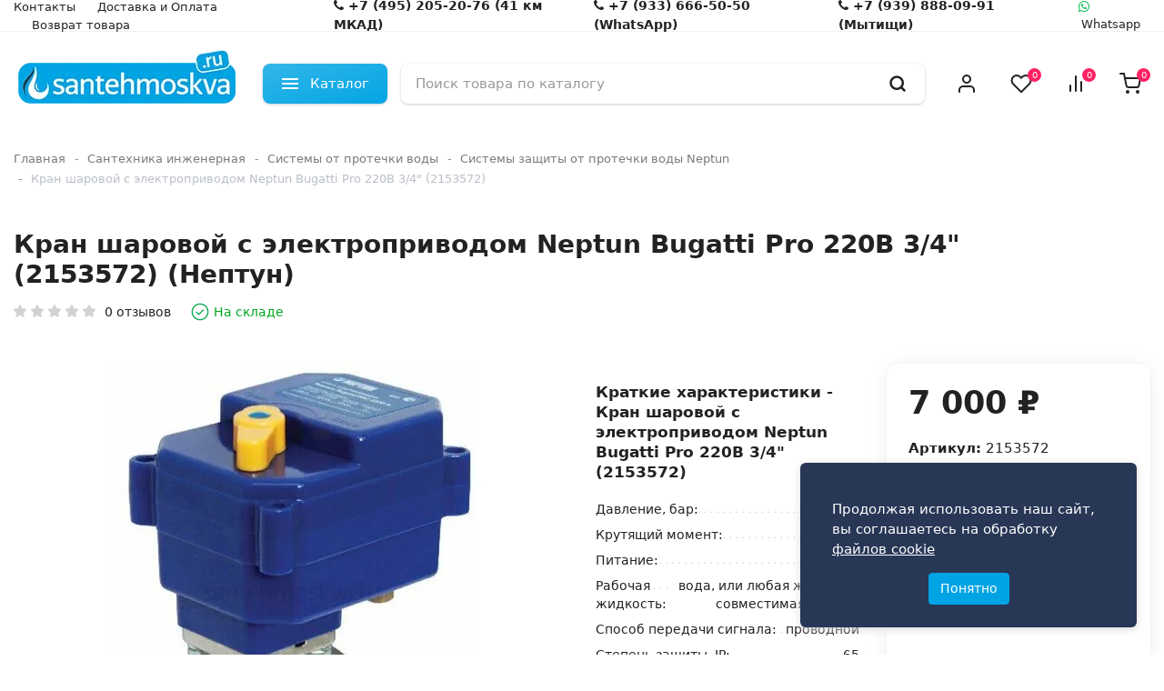

--- FILE ---
content_type: text/html; charset=utf-8
request_url: https://santehmoskva.ru/kran-sharoviy-s-elektroprivodom-neptun-bugatti-pro-220v-3-4.html
body_size: 52088
content:
<!DOCTYPE html>
<!--[if IE]><![endif]-->
<!--[if IE 8 ]>
<html dir="ltr" lang="ru" class="ie8">
  <![endif]-->
  <!--[if IE 9 ]>
  <html dir="ltr" lang="ru" class="ie9">
    <![endif]-->
    <!--[if (gt IE 9)|!(IE)]><!-->
    <html dir="ltr" lang="ru">
      <!--<![endif]-->
      <head>
<script data-not_optimize="true">
/* Hi-Optimizer (c) 2019-2020 https://sitecreator.ru css_low_priority.js */
if(typeof window.hi_optimizer_fun_low_priority !== 'function') {
  function hi_optimizer_fun_low_priority(href) {
    document.addEventListener("DOMContentLoaded", function() {
      var t = new Date().getTime();
      var css = document.createElement( "link" );
      css.rel = "preload";
      css.as = "style";
      css.href = href;
      document.head.appendChild(css);
      console.log('css load start (low priority): ' + href);
      var f = function (css, t) {
      if(document.readyState === "complete" || (new Date().getTime() - t) > 10000) {
        css.rel = "stylesheet";
        console.log('css started (low priority): ' + css.href);
      }
      else setTimeout(f, 50, css, t);
    };
    setTimeout(f, 0, css, t);
    });
  }
}
</script>

        <meta charset="UTF-8" />
        <meta name="viewport" content="width=device-width, initial-scale=1">
        <meta http-equiv="X-UA-Compatible" content="IE=edge">
        <title>Купить кран шаровой с электроприводом Neptun Bugatti Pro 220В 3/4&quot; (2153572) в интернет магазине santehmoskva.ru: цены, описание, характеристики</title>
        <base href="https://santehmoskva.ru/" />
                <meta name="description" content="Шаровой кран Neptun Bugatti Pro с электроприводом 220В 3/4. Прочный и надежный механизм для управления потоком жидкости в системах водоснабжения и отопления." />
                        <meta name="keywords" content="Кран шаровый с электроприводом Neptun Bugatti Pro 220В 3/4&quot; (Нептун), купить, моква, московская области, заказать, доставка, сантех москва, santehmoskva.ru, Система контроля от протечек воды, система от протечки воды, протечки воды, система контроля" />
                <meta property="og:title" content="Купить кран шаровой с электроприводом Neptun Bugatti Pro 220В 3/4&quot; (2153572) в интернет магазине santehmoskva.ru: цены, описание, характеристики" />
        <meta property="og:type" content="website" />
        <meta property="og:url" content="https://santehmoskva.ru/kran-sharoviy-s-elektroprivodom-neptun-bugatti-pro-220v-3-4.html" />
                <meta property="og:image" content="https://santehmoskva.ru/image/cache/catalog/Santehnika-injenernaya/neptun/30757-500x500.jpg" />
                <meta property="og:site_name" content="santehmoskva.ru" />
        
        
        
        
        
<link href="https://santehmoskva.ru/image/hi_optimizer_cache/css/mega_external_css_71deba4c3b7a3f7f403a1010c1835d89.css?t=1762253868" rel="stylesheet"/>
        <noscript data-link_stylesheet="https://santehmoskva.ru/catalog/view/javascript/font-awesome/css/font-awesome.min.css" data-count="1"></noscript>
        <link rel="preconnect" href="https://fonts.googleapis.com">
        <link rel="preconnect" href="https://fonts.gstatic.com" crossorigin>
        <link media="print" onload="this.media='all'; console.log('css loaded (async): ' + this.href)" href="https://fonts.googleapis.com/css2?family=Inter:wght@100;200;300;400;500;600;700;800;900&display=swap&display=swap" rel="stylesheet" type="text/css" />

                <noscript data-link_stylesheet="https://santehmoskva.ru/catalog/view/theme/zendtheme/js/swiper/css/swiper.css" data-count="2"></noscript>
                <noscript data-link_stylesheet="https://santehmoskva.ru/catalog/view/javascript/jquery/magnific/magnific-popup.css" data-count="3"></noscript>
                <noscript data-link_stylesheet="https://santehmoskva.ru/catalog/view/javascript/jquery/datetimepicker/bootstrap-datetimepicker.min.css" data-count="4"></noscript>
                <noscript data-link_stylesheet="https://santehmoskva.ru/catalog/view/theme/default/stylesheet/variants.css" data-count="5"></noscript>
                <noscript data-link_stylesheet="https://santehmoskva.ru/catalog/view/javascript/hpmodel/hpmodel.css" data-count="6"></noscript>
                <noscript data-link_stylesheet="https://santehmoskva.ru/catalog/view/javascript/notifi_cookie.css?ver=1.1" data-count="7"></noscript>
                <noscript data-link_stylesheet="https://santehmoskva.ru/catalog/view/theme/zendtheme/stylesheet/main.css" data-count="8"></noscript>
                <link href="https://santehmoskva.ru/kran-sharoviy-s-elektroprivodom-neptun-bugatti-pro-220v-3-4.html" rel="canonical" />
                <link href="https://santehmoskva.ru/image/catalog/favicon.png" rel="icon" />
                        
                
                
                
                
                
                
                                <meta name="yandex-verification" content="0b620f2b324a5997" />
        <!--<div class="top-info-danger">Уважаемые покупатели, режим работы магазина: 31 декабря - 4 января выходные дни. Далее магазин будет работать в обычном режиме. Желаем Вам ярких и приятных праздников!</div>-->

<style>
.hpm-type-images .hpm-item { box-shadow: none !important; border-radius: 4px !important; }
.hpm-type-images .hpm-item.active { border-color: #ff001f !important; }
#hpmodel .hpm-title { padding: 5px 0; }
.product-thumb .product-bottom { padding: 10px !important; }
</style>
      


				<noscript data-link_stylesheet="https://santehmoskva.ru/catalog/view/theme/default/stylesheet/articles.css?v=82" data-count="9"></noscript>			

<link href="https://santehmoskva.ru/articles-rss/" rel="alternate" type="application/rss+xml" title="santehmoskva.ru - Каталог статей - RSS" />		   	

  
							
  

				
							

				
							
				<style>.h1, .h2, .h3, .h4, .h5, .h6, h1, h2, h3, h4, h5, h6 {
    line-height: 1.3;
}
@media(max-width:767px) {
	#slideshow {
		display: none;
	}
}
.vcart button {
    padding: 4px 10px;
    font-size: 13px;
}
.catwall-title {
    -webkit-line-clamp: 3;
}
.catwall-image {
    left: 25%;
    top: 80px;
}
.catwall-indent {
    width: 70%;
}
.top-info-danger {
    color: #ff0e0e;
    font-weight: 600;
    background: #ff0e0e0a;
    width: 100%;
    padding: 10px 50px;
    text-align: center;
    line-height: 20px;
    font-size: 14px;
}
/*
.form-box, .required {
   display: none;
}
*/
@media(max-width:767px) {
	.quantity {
		padding: 0 0 10px 0;
	}
}
.product-links__items {
    gap: 13px;
}</style>
							

				<style>
				  .brand-logo {
					display: flex;
					padding: 15px;
					border: 1px solid #ddd;
					border-radius: 4px;
					align-items: center;
					margin-bottom: 30px;
				  }
				  .brand-logo__image {
				    margin-right: 15px;
					flex: none;
				  }
				</style>
			

					<style>.xdstickers_wrapper{position:static;margin-bottom:10px;z-index:1;color:#fff;display:flex;flex-wrap:wrap}.xdstickers_wrapper.position_upleft{top:15px;left:15px;right:auto}.xdstickers_wrapper.position_upright{top:15px;right:15px;left:auto}.xdstickers{padding:4px 7px;margin-bottom:5px;margin-right:5px;font-size:14px;border-radius:8px;font-weight:500;line-height:17px}									.xdsticker_sale {
										background-color:#ff001f;
										color:#ffffff;
									}
														.xdsticker_bestseller {
										background-color:#ff8400;
										color:#ffffff;
									}
														.xdsticker_0 {
										background-color:#ed008e;
										color:#ffffff;
									}
														.xdsticker_2 {
										background-color:#10c44c;
										color:#ffffff;
									}
														.xdsticker_3 {
										background-color:#ffd640;
										color:#000000;
									}
														.xdsticker_4 {
										background-color:#fc5230;
										color:#ffffff;
									}
					</style>				

                      <!-- Yandex.Metrica counters -->
                        
            <script data-not_optimize="" data-script_num="0" data-desc="manually marked script Num 0" type="text/ho_deferred_js">
              (function(m,e,t,r,i,k,a){m[i]=m[i]||function(){(m[i].a=m[i].a||[]).push(arguments)};
              m[i].l=1*new Date();k=e.createElement(t),a=e.getElementsByTagName(t)[0],k.async=1,k.src=r,a.parentNode.insertBefore(k,a)})
              (window, document, "script", "https://mc.yandex.ru/metrika/tag.js", "ym");

                            ym(60684271 , "init", {
                clickmap:true,
                trackLinks:true,
                accurateTrackBounce:true,
                webvisor:true,
                ecommerce:"dataLayer",
                params: { __ym: {"ymCmsPlugin": { "cms": "opencart", "cmsVersion":"2.3", "pluginVersion":"1.1.8"}}}
              });
                          </script>
            <noscript>
              <div>
                                <img src="https://mc.yandex.ru/watch/60684271" style="position:absolute; left:-9999px;" alt="" />
                              </div>
            </noscript>
                        <!-- /Yandex.Metrica counters -->
                  
      
<script data-not_optimize="true">
// Hi-Optimizer (c) Lazy Load for iframe by sitecreator (c) 2019-2020 https://sitecreator.ru iframe_lazy.js
function LazyLoadIframeStcrtr() {

  var busy = false, observer, config = {root: null, rootMargin: '0px', threshold: [0.2]};

  if (typeof window.IntersectionObserver === 'function') {
    observer = new IntersectionObserver(function (entries, self) {
      // еще до пересечения будут перебраны все записи (элементы, за которыми наблюдаем) один раз
      Array.prototype.forEach.call(entries, function (e) {
        if (e.isIntersecting) {
          self.unobserve(e.target);
          setSrc(e.target);
        }
      });
    }, config);
  }

  this.lazyReStart = function () {
    if (busy) return;
    busy = true;
    var els = document.querySelectorAll("iframe[data-src]");
    Array.prototype.forEach.call(els, function (el) {
      if(typeof observer === 'object') observer.observe(el);
      else setSrc(el);
    });
    busy = false;
  };

  // приватная ф-я
  function setSrc(el) {
    var src = el.getAttribute('data-src');
    if (src) {
      el.src = src;
      el.removeAttribute('data-src');
    }
  }
}

(function() {
  var lazy = new LazyLoadIframeStcrtr();
  //lazy.lazyReStart();
  setInterval(function () {lazy.lazyReStart();}, 100);
})();

</script>

<script data-not_optimize="true">
// WEBP detect by sitecreator (c) 2019 https://sitecreator.ru webp_detect.js ver. 2.1.1
// Code Developer Malyutin R. A. All rights reserved.
(function() {
  if(typeof (window.sitecreator_hasWebP) !== 'object') window.sitecreator_hasWebP = {val: null};

  var usA = navigator.userAgent;
  var s;
  if(usA.match(/windows|android/i) !== null) if((s = usA.match(/(Chrome|Firefox)\/(\d{2,3})\./i)) !== null) {
    // console.log(s);
    var br = s[1].toLowerCase();
    var ver = s[2];
    if((br === "chrome" &&   ver >= 32) || br === "firefox" && ver >= 65) {
      window.sitecreator_hasWebP.val = true; // сработает если еще нет куки
      console.log('webp on start= ok');
    }
  }

  var cookie_hasWebP = document.cookie.match(/\bsitecreator_hasWebP=1\b;?/);
  if(cookie_hasWebP !== null) window.sitecreator_hasWebP.val = true;

  var img = new Image();
  img.onerror = function() {
    document.cookie = "sitecreator_hasWebP=0; path=/";
    window.sitecreator_hasWebP.val = false;
    console.log('webp = bad');
  };
  // работает асинхроннно. в Хроме сработает сразу и до DOMContentLoaded, в FF - в конце (после DOMContentLoaded)
  img.onload = function() {
    if (img.width === 2 && img.height === 1) {
      document.cookie = "sitecreator_hasWebP=1; path=/";
      window.sitecreator_hasWebP.val = true;
      console.log('webp = ok');
    }};
  img.src = "[data-uri]";
})();



function funWebpOrNot2(tag, n) {
  // console.log('funWebpOrNot2, document.readyState= ' + document.readyState);
  // var me = document.currentScript;  // будет null если тег <script> добвлен динамически после document.readyState === complete
  if(typeof n == "undefined" || n === null) return;
  var me = document.getElementById('scwebp' + n);
  if (me === null) return;  // null - если элемент не существует. выходим без отображения картинки

  // перестраховка, т.к. id уже уникальный в каждый отрезок времени
  // на случай динамического создания на стр. <script>. Для одного запроса по http исключено дублирование id, да и js не выполняются параллельно
  if(typeof me.removeAttribute) me.removeAttribute('id');

  if ((typeof (window.sitecreator_hasWebP) === 'undefined' || !window.sitecreator_hasWebP.val)) { // not webp
    tag = tag.replace(/\.webp(['"\s])/g, '$1');
  }

  if(document.readyState === 'loading') {
    document.write(tag);
    // удалим узел чтобы не мешал (чему, где  и когда?) удаление - лишняя операция и перестроение дерева DOM
    //  подстраховка на гипотетический случай 2-го запуска одного и того же блока <script>, что невозможно после удаления его id, который к тому же уникален
    if (typeof me.remove === 'function') me.remove(); // старые браузеры не знают
    me = null; //отправляется к сборщику мусора
  }
  else me.insertAdjacentHTML("afterend", tag);  // метод поддерживается всеми зверями

}

function funWebpOrNot22(v) {
  if(typeof v === 'object') {
    funWebpOrNot2(v[0], v[1]);
  }
}

// на случай если в ускорителе включена оптимизация JS и все скрипты перемещаются в конец страницы
function funWebpOrNot3(tag, n) {
  // console.log('funWebpOrNot2, document.readyState= ' + document.readyState);
  // var me = document.currentScript;  // будет null если тег <script> добвлен динамически после document.readyState === complete
  if(typeof n == "undefined" || n === null) return;
  var me = document.getElementById('scwebp' + n); //
  var ns = document.getElementById('nswebp' + n); // элемент <noscript>
  if (me === null || ns === null) return;  // null - если элемент не существует. выходим без отображения картинки

  // перестраховка, т.к. id уже уникальный в каждый отрезок времени
  // на случай динамического создания на стр. <script>. Для одного запроса по http исключено дублирование id, да и js не выполняются параллельно
  // if(typeof me.removeAttribute) me.removeAttribute('id');

  if ((typeof (window.sitecreator_hasWebP) === 'undefined' || !window.sitecreator_hasWebP.val)) { // not webp
    tag = tag.replace(/\.webp(['"\s])/g, '$1');
  }
  ns.insertAdjacentHTML("afterend", tag);  // метод поддерживается всеми зверями
}

function funWebpOrNot33(v) {
  if(typeof v === 'object') {
    funWebpOrNot2(v[0], v[1]);
  }
}
</script>
</head>
      <body class="product-product-2147342800">

  
							
  
        <!-- Start mobile menu -->
                <div class="mobile-catalog catalog-category">
                  <div class="mobile-catalog__panel">
                    <div class="mobile-catalog__title">Каталог товаров</div>
                    <button type="button" aria-label="Закрыть каталог" class="clear-button mobile-catalog__close">
                      <svg width="16" height="16" fill="#172033" viewBox="0 0 16 16" class="icon icon-close">
                        <path fill-rule="evenodd" d="M2.293 2.293a1 1 0 011.414 0l10 10a1 1 0 01-1.414 1.414l-10-10a1 1 0 010-1.414z" clip-rule="evenodd"></path>
                        <path fill-rule="evenodd" d="M13.707 2.293a1 1 0 00-1.414 0l-10 10a1 1 0 101.414 1.414l10-10a1 1 0 000-1.414z" clip-rule="evenodd"></path>
                      </svg>
                    </button>
                  </div>
                  <div class="mobile-catalog__inner">
                    <ul class="mobile-catalog__list">
                                                                  <li class="mobile-catalog__item has-item">
                        <span class="mobile-item">
                          <img src="https://santehmoskva.ru/image/cache/catalog/Santehnika-injenernaya/category-photo/santehnika-inzhenernaya-30x30.jpg.webp" width="30" height="30" loading="lazy" decoding="async" alt="Сантехника инженерная" class="mobile-catalog__image">
                          <span class="mobile-catalog__name">Сантехника инженерная</span>
                          <span class="mobile-catalog__icon__arrow d-flex">
                            <svg width="16" height="16" fill="none" xmlns="http://www.w3.org/2000/svg" class="icon icon-arrow">
                              <path d="M5.293 12.293a1 1 0 101.414 1.414l5-5a1 1 0 000-1.414l-5-5a1 1 0 00-1.414 1.414L9.586 8l-4.293 4.293z" fill="currentColor"></path>
                            </svg>
                          </span>
                        </span>
                        <div class="mobile-catalog catalog-children">
                          <div class="mobile-catalog__panel">
                            <button type="button" aria-label="Вернуться назад" class="clear-button mobile-catalog__back">
                              <svg xmlns="http://www.w3.org/2000/svg" width="20" height="20" fill="currentColor" class="icon icon-arrow-left" viewBox="0 0 16 16">
                                <path fill-rule="evenodd" d="M15 8a.5.5 0 0 0-.5-.5H2.707l3.147-3.146a.5.5 0 1 0-.708-.708l-4 4a.5.5 0 0 0 0 .708l4 4a.5.5 0 0 0 .708-.708L2.707 8.5H14.5A.5.5 0 0 0 15 8z"/>
                              </svg>
                            </button>
                            <div class="mobile-catalog__title">Сантехника инженерная</div>
                            <button type="button" aria-label="Закрыть каталог" class="clear-button mobile-catalog__close">
                              <svg width="16" height="16" fill="#172033" viewBox="0 0 16 16" class="icon icon-close">
                                <path fill-rule="evenodd" d="M2.293 2.293a1 1 0 011.414 0l10 10a1 1 0 01-1.414 1.414l-10-10a1 1 0 010-1.414z" clip-rule="evenodd"></path>
                                <path fill-rule="evenodd" d="M13.707 2.293a1 1 0 00-1.414 0l-10 10a1 1 0 101.414 1.414l10-10a1 1 0 000-1.414z" clip-rule="evenodd"></path>
                              </svg>
                            </button>
                          </div>
                          <div class="mobile-catalog__inner">
                                                        <ul class="mobile-catalog__list">
                                                                                          <li class="mobile-catalog__item has-item">
                                <span class="mobile-item">
                                  <span class="mobile-catalog__name">Трубы</span>
                                  <span class="mobile-catalog__icon__arrow d-flex">
                                    <svg width="16" height="16" fill="none" xmlns="http://www.w3.org/2000/svg" class="icon icon-arrow">
                                      <path d="M5.293 12.293a1 1 0 101.414 1.414l5-5a1 1 0 000-1.414l-5-5a1 1 0 00-1.414 1.414L9.586 8l-4.293 4.293z" fill="currentColor"></path>
                                    </svg>
                                  </span>
                                </span>
                                <div class="mobile-catalog catalog-child">
                                  <div class="mobile-catalog__panel">
                                    <button type="button" aria-label="Вернуться назад" class="clear-button mobile-catalog__back">
                                      <svg xmlns="http://www.w3.org/2000/svg" width="20" height="20" fill="currentColor" class="icon icon-arrow-left" viewBox="0 0 16 16">
                                        <path fill-rule="evenodd" d="M15 8a.5.5 0 0 0-.5-.5H2.707l3.147-3.146a.5.5 0 1 0-.708-.708l-4 4a.5.5 0 0 0 0 .708l4 4a.5.5 0 0 0 .708-.708L2.707 8.5H14.5A.5.5 0 0 0 15 8z"/>
                                      </svg>
                                    </button>
                                    <div class="mobile-catalog__title">Трубы</div>
                                    <button type="button" aria-label="Закрыть каталог" class="clear-button mobile-catalog__close">
                                      <svg width="16" height="16" fill="#172033" viewBox="0 0 16 16" class="icon icon-close">
                                        <path fill-rule="evenodd" d="M2.293 2.293a1 1 0 011.414 0l10 10a1 1 0 01-1.414 1.414l-10-10a1 1 0 010-1.414z" clip-rule="evenodd"></path>
                                        <path fill-rule="evenodd" d="M13.707 2.293a1 1 0 00-1.414 0l-10 10a1 1 0 101.414 1.414l10-10a1 1 0 000-1.414z" clip-rule="evenodd"></path>
                                      </svg>
                                    </button>
                                  </div>
                                  <div class="mobile-catalog__inner">
                                    <ul class="mobile-catalog__list">
                                                                            <li class="mobile-catalog__item">
                                        <span class="mobile-item mobile-catalog__link" data-link="https://santehmoskva.ru/santehnika-inzhenernaja/truby/rehau-truboprovody/">
                                        <span class="mobile-catalog__name">Трубы Rehau</span>
                                        </span>
                                      </li>
                                                                            <li class="mobile-catalog__item">
                                        <span class="mobile-item mobile-catalog__link" data-link="https://santehmoskva.ru/santehnika-inzhenernaja/truby/stout-truboprovody/">
                                        <span class="mobile-catalog__name">Трубы Испания</span>
                                        </span>
                                      </li>
                                                                            <li class="mobile-catalog__item">
                                        <span class="mobile-item mobile-catalog__link" data-link="https://santehmoskva.ru/santehnika-inzhenernaja/truby/truboprovody-uponor/">
                                        <span class="mobile-catalog__name">Трубы Uponor</span>
                                        </span>
                                      </li>
                                                                            <li class="mobile-catalog__item">
                                        <span class="mobile-item mobile-catalog__link" data-link="https://santehmoskva.ru/santehnika-inzhenernaja/truby/truboprovody-sanext/">
                                        <span class="mobile-catalog__name">Трубы ELSEN</span>
                                        </span>
                                      </li>
                                                                            <li class="mobile-catalog__item">
                                        <span class="mobile-item mobile-catalog__link" data-link="https://santehmoskva.ru/santehnika-inzhenernaja/truby/mednye-truby/">
                                        <span class="mobile-catalog__name">Медные трубы</span>
                                        </span>
                                      </li>
                                                                            <li class="mobile-catalog__item">
                                        <span class="mobile-item mobile-catalog__link" data-link="https://santehmoskva.ru/santehnika-inzhenernaja/truby/trubi-valtec-polipropilenovie/">
                                        <span class="mobile-catalog__name">Трубы Valtec </span>
                                        </span>
                                      </li>
                                                                            <li class="mobile-catalog__item">
                                        <span class="mobile-item mobile-catalog__link" data-link="https://santehmoskva.ru/santehnika-inzhenernaja/truby/truby-polipropilenovye/">
                                        <span class="mobile-catalog__name">Трубы полипропиленовые</span>
                                        </span>
                                      </li>
                                                                            <li class="mobile-catalog__item">
                                        <span class="mobile-item mobile-catalog__link" data-link="https://santehmoskva.ru/santehnika-inzhenernaja/truby/truby-gofrirovannye-iz-nerzhavejuschej-stali/">
                                        <span class="mobile-catalog__name">Трубы гофрированные из нержавеющей стали</span>
                                        </span>
                                      </li>
                                                                            <li class="mobile-catalog__item">
                                        <span class="mobile-item mobile-catalog__link" data-link="https://santehmoskva.ru/santehnika-inzhenernaja/truby/truby-pnd/">
                                        <span class="mobile-catalog__name">Трубы ПНД</span>
                                        </span>
                                      </li>
                                                                            <li class="mobile-catalog__item">
                                        <span class="mobile-item mobile-catalog__link" data-link="https://santehmoskva.ru/santehnika-inzhenernaja/truby/nerjaveyuschie-trubi/">
                                        <span class="mobile-catalog__name">Нержавеющие трубы</span>
                                        </span>
                                      </li>
                                                                          </ul>
                                  </div>
                                </div>
                              </li>
                                                                                                                        <li class="mobile-catalog__item has-item">
                                <span class="mobile-item">
                                  <span class="mobile-catalog__name">Фитинги</span>
                                  <span class="mobile-catalog__icon__arrow d-flex">
                                    <svg width="16" height="16" fill="none" xmlns="http://www.w3.org/2000/svg" class="icon icon-arrow">
                                      <path d="M5.293 12.293a1 1 0 101.414 1.414l5-5a1 1 0 000-1.414l-5-5a1 1 0 00-1.414 1.414L9.586 8l-4.293 4.293z" fill="currentColor"></path>
                                    </svg>
                                  </span>
                                </span>
                                <div class="mobile-catalog catalog-child">
                                  <div class="mobile-catalog__panel">
                                    <button type="button" aria-label="Вернуться назад" class="clear-button mobile-catalog__back">
                                      <svg xmlns="http://www.w3.org/2000/svg" width="20" height="20" fill="currentColor" class="icon icon-arrow-left" viewBox="0 0 16 16">
                                        <path fill-rule="evenodd" d="M15 8a.5.5 0 0 0-.5-.5H2.707l3.147-3.146a.5.5 0 1 0-.708-.708l-4 4a.5.5 0 0 0 0 .708l4 4a.5.5 0 0 0 .708-.708L2.707 8.5H14.5A.5.5 0 0 0 15 8z"/>
                                      </svg>
                                    </button>
                                    <div class="mobile-catalog__title">Фитинги</div>
                                    <button type="button" aria-label="Закрыть каталог" class="clear-button mobile-catalog__close">
                                      <svg width="16" height="16" fill="#172033" viewBox="0 0 16 16" class="icon icon-close">
                                        <path fill-rule="evenodd" d="M2.293 2.293a1 1 0 011.414 0l10 10a1 1 0 01-1.414 1.414l-10-10a1 1 0 010-1.414z" clip-rule="evenodd"></path>
                                        <path fill-rule="evenodd" d="M13.707 2.293a1 1 0 00-1.414 0l-10 10a1 1 0 101.414 1.414l10-10a1 1 0 000-1.414z" clip-rule="evenodd"></path>
                                      </svg>
                                    </button>
                                  </div>
                                  <div class="mobile-catalog__inner">
                                    <ul class="mobile-catalog__list">
                                                                            <li class="mobile-catalog__item">
                                        <span class="mobile-item mobile-catalog__link" data-link="https://santehmoskva.ru/santehnika-inzhenernaja/fitingi-dlja-trub/fitingi-rehau-dlja-trub-iz-sshitogo-polietilena/">
                                        <span class="mobile-catalog__name">Фитинги REHAU</span>
                                        </span>
                                      </li>
                                                                            <li class="mobile-catalog__item">
                                        <span class="mobile-item mobile-catalog__link" data-link="https://santehmoskva.ru/santehnika-inzhenernaja/fitingi-dlja-trub/fitingi-stout-dlja-trub-iz-sshitogo-polietilena/">
                                        <span class="mobile-catalog__name">Фитинги Италия</span>
                                        </span>
                                      </li>
                                                                            <li class="mobile-catalog__item">
                                        <span class="mobile-item mobile-catalog__link" data-link="https://santehmoskva.ru/santehnika-inzhenernaja/fitingi-dlja-trub/fitingi-uponor-dlja-trub-iz-sshitogo-polietilena/">
                                        <span class="mobile-catalog__name">Фитинги Uponor</span>
                                        </span>
                                      </li>
                                                                            <li class="mobile-catalog__item">
                                        <span class="mobile-item mobile-catalog__link" data-link="https://santehmoskva.ru/santehnika-inzhenernaja/fitingi-dlja-trub/latunnie-rezbovie-fitingi-italiya/">
                                        <span class="mobile-catalog__name">Латунные резьбовые фитинги Италия</span>
                                        </span>
                                      </li>
                                                                            <li class="mobile-catalog__item">
                                        <span class="mobile-item mobile-catalog__link" data-link="https://santehmoskva.ru/santehnika-inzhenernaja/fitingi-dlja-trub/fitingi-viega/">
                                        <span class="mobile-catalog__name">Латунные резьбовые фитинги Viega</span>
                                        </span>
                                      </li>
                                                                            <li class="mobile-catalog__item">
                                        <span class="mobile-item mobile-catalog__link" data-link="https://santehmoskva.ru/santehnika-inzhenernaja/fitingi-dlja-trub/fitingi-far/">
                                        <span class="mobile-catalog__name">Латунные резьбовые фитинги Far</span>
                                        </span>
                                      </li>
                                                                            <li class="mobile-catalog__item">
                                        <span class="mobile-item mobile-catalog__link" data-link="https://santehmoskva.ru/santehnika-inzhenernaja/fitingi-dlja-trub/latunnie-rezbovie-fitingi/">
                                        <span class="mobile-catalog__name">Латунные резьбовые фитинги</span>
                                        </span>
                                      </li>
                                                                            <li class="mobile-catalog__item">
                                        <span class="mobile-item mobile-catalog__link" data-link="https://santehmoskva.ru/santehnika-inzhenernaja/fitingi-dlja-trub/fitingi-dlja-polipropilenovyh-trub/">
                                        <span class="mobile-catalog__name">Фитинги для полипропиленовых труб</span>
                                        </span>
                                      </li>
                                                                            <li class="mobile-catalog__item">
                                        <span class="mobile-item mobile-catalog__link" data-link="https://santehmoskva.ru/santehnika-inzhenernaja/fitingi-dlja-trub/fitingi-dlja-mednyh-trub/">
                                        <span class="mobile-catalog__name">Фитинги для медных труб</span>
                                        </span>
                                      </li>
                                                                            <li class="mobile-catalog__item">
                                        <span class="mobile-item mobile-catalog__link" data-link="https://santehmoskva.ru/santehnika-inzhenernaja/fitingi-dlja-trub/fitingi-dlya-nerjaveyuschih-trub/">
                                        <span class="mobile-catalog__name">Фитинги для нержавеющих труб</span>
                                        </span>
                                      </li>
                                                                            <li class="mobile-catalog__item">
                                        <span class="mobile-item mobile-catalog__link" data-link="https://santehmoskva.ru/santehnika-inzhenernaja/fitingi-dlja-trub/fitingi-dlja-trub-gofr-nerzh/">
                                        <span class="mobile-catalog__name">Фитинги для гофрированных труб из нержавейки</span>
                                        </span>
                                      </li>
                                                                            <li class="mobile-catalog__item">
                                        <span class="mobile-item mobile-catalog__link" data-link="https://santehmoskva.ru/santehnika-inzhenernaja/fitingi-dlja-trub/fitingi-dlja-metaloplastikovih-trub/">
                                        <span class="mobile-catalog__name">Фитинги для металлопластиковых труб</span>
                                        </span>
                                      </li>
                                                                            <li class="mobile-catalog__item">
                                        <span class="mobile-item mobile-catalog__link" data-link="https://santehmoskva.ru/santehnika-inzhenernaja/fitingi-dlja-trub/fitingi-dlja-pnd-trub-name/">
                                        <span class="mobile-catalog__name">Фитинги для ПНД труб</span>
                                        </span>
                                      </li>
                                                                            <li class="mobile-catalog__item">
                                        <span class="mobile-item mobile-catalog__link" data-link="https://santehmoskva.ru/santehnika-inzhenernaja/fitingi-dlja-trub/ekonom/">
                                        <span class="mobile-catalog__name">Эконом</span>
                                        </span>
                                      </li>
                                                                          </ul>
                                  </div>
                                </div>
                              </li>
                                                                                                                        <li class="mobile-catalog__item has-item">
                                <span class="mobile-item">
                                  <span class="mobile-catalog__name">Коллекторы и коллекторные группы</span>
                                  <span class="mobile-catalog__icon__arrow d-flex">
                                    <svg width="16" height="16" fill="none" xmlns="http://www.w3.org/2000/svg" class="icon icon-arrow">
                                      <path d="M5.293 12.293a1 1 0 101.414 1.414l5-5a1 1 0 000-1.414l-5-5a1 1 0 00-1.414 1.414L9.586 8l-4.293 4.293z" fill="currentColor"></path>
                                    </svg>
                                  </span>
                                </span>
                                <div class="mobile-catalog catalog-child">
                                  <div class="mobile-catalog__panel">
                                    <button type="button" aria-label="Вернуться назад" class="clear-button mobile-catalog__back">
                                      <svg xmlns="http://www.w3.org/2000/svg" width="20" height="20" fill="currentColor" class="icon icon-arrow-left" viewBox="0 0 16 16">
                                        <path fill-rule="evenodd" d="M15 8a.5.5 0 0 0-.5-.5H2.707l3.147-3.146a.5.5 0 1 0-.708-.708l-4 4a.5.5 0 0 0 0 .708l4 4a.5.5 0 0 0 .708-.708L2.707 8.5H14.5A.5.5 0 0 0 15 8z"/>
                                      </svg>
                                    </button>
                                    <div class="mobile-catalog__title">Коллекторы и коллекторные группы</div>
                                    <button type="button" aria-label="Закрыть каталог" class="clear-button mobile-catalog__close">
                                      <svg width="16" height="16" fill="#172033" viewBox="0 0 16 16" class="icon icon-close">
                                        <path fill-rule="evenodd" d="M2.293 2.293a1 1 0 011.414 0l10 10a1 1 0 01-1.414 1.414l-10-10a1 1 0 010-1.414z" clip-rule="evenodd"></path>
                                        <path fill-rule="evenodd" d="M13.707 2.293a1 1 0 00-1.414 0l-10 10a1 1 0 101.414 1.414l10-10a1 1 0 000-1.414z" clip-rule="evenodd"></path>
                                      </svg>
                                    </button>
                                  </div>
                                  <div class="mobile-catalog__inner">
                                    <ul class="mobile-catalog__list">
                                                                            <li class="mobile-catalog__item">
                                        <span class="mobile-item mobile-catalog__link" data-link="https://santehmoskva.ru/santehnika-inzhenernaja/kollektora-dlja-otoplenija-gruppy-bystrogo-montazha-i-shkafy/kollektora-dlja-vodosnabzhenija-far/">
                                        <span class="mobile-catalog__name">Коллектора для водоснабжения</span>
                                        </span>
                                      </li>
                                                                            <li class="mobile-catalog__item">
                                        <span class="mobile-item mobile-catalog__link" data-link="https://santehmoskva.ru/santehnika-inzhenernaja/kollektora-dlja-otoplenija-gruppy-bystrogo-montazha-i-shkafy/kollektora-raspredelitelnye-dlja-otoplenija/">
                                        <span class="mobile-catalog__name">Коллектора распределительные для отопления</span>
                                        </span>
                                      </li>
                                                                            <li class="mobile-catalog__item">
                                        <span class="mobile-item mobile-catalog__link" data-link="https://santehmoskva.ru/santehnika-inzhenernaja/kollektora-dlja-otoplenija-gruppy-bystrogo-montazha-i-shkafy/shkafy/">
                                        <span class="mobile-catalog__name">Коллекторные шкафы</span>
                                        </span>
                                      </li>
                                                                            <li class="mobile-catalog__item">
                                        <span class="mobile-item mobile-catalog__link" data-link="https://santehmoskva.ru/santehnika-inzhenernaja/kollektora-dlja-otoplenija-gruppy-bystrogo-montazha-i-shkafy/kollektory-raspredelitelnye-kotelnye/">
                                        <span class="mobile-catalog__name">Коллекторы распределительные котельные</span>
                                        </span>
                                      </li>
                                                                            <li class="mobile-catalog__item">
                                        <span class="mobile-item mobile-catalog__link" data-link="https://santehmoskva.ru/santehnika-inzhenernaja/kollektora-dlja-otoplenija-gruppy-bystrogo-montazha-i-shkafy/komplektuyushhie-k-kollektoram/">
                                        <span class="mobile-catalog__name">Комплектующие к коллекторам</span>
                                        </span>
                                      </li>
                                                                            <li class="mobile-catalog__item">
                                        <span class="mobile-item mobile-catalog__link" data-link="https://santehmoskva.ru/santehnika-inzhenernaja/kollektora-dlja-otoplenija-gruppy-bystrogo-montazha-i-shkafy/kronshtejny-dlya-kollektorov/">
                                        <span class="mobile-catalog__name">Кронштейны для коллекторов</span>
                                        </span>
                                      </li>
                                                                            <li class="mobile-catalog__item">
                                        <span class="mobile-item mobile-catalog__link" data-link="https://santehmoskva.ru/santehnika-inzhenernaja/kollektora-dlja-otoplenija-gruppy-bystrogo-montazha-i-shkafy/nasosno-smesitelnye-uzly/">
                                        <span class="mobile-catalog__name">Насосно смесительные узлы</span>
                                        </span>
                                      </li>
                                                                            <li class="mobile-catalog__item">
                                        <span class="mobile-item mobile-catalog__link" data-link="https://santehmoskva.ru/santehnika-inzhenernaja/kollektora-dlja-otoplenija-gruppy-bystrogo-montazha-i-shkafy/nasosnye-gruppy-bystrogo-montazha/">
                                        <span class="mobile-catalog__name">Насосные группы быстрого монтажа</span>
                                        </span>
                                      </li>
                                                                          </ul>
                                  </div>
                                </div>
                              </li>
                                                                                                                        <li class="mobile-catalog__item has-item">
                                <span class="mobile-item">
                                  <span class="mobile-catalog__name">Системы от протечки воды</span>
                                  <span class="mobile-catalog__icon__arrow d-flex">
                                    <svg width="16" height="16" fill="none" xmlns="http://www.w3.org/2000/svg" class="icon icon-arrow">
                                      <path d="M5.293 12.293a1 1 0 101.414 1.414l5-5a1 1 0 000-1.414l-5-5a1 1 0 00-1.414 1.414L9.586 8l-4.293 4.293z" fill="currentColor"></path>
                                    </svg>
                                  </span>
                                </span>
                                <div class="mobile-catalog catalog-child">
                                  <div class="mobile-catalog__panel">
                                    <button type="button" aria-label="Вернуться назад" class="clear-button mobile-catalog__back">
                                      <svg xmlns="http://www.w3.org/2000/svg" width="20" height="20" fill="currentColor" class="icon icon-arrow-left" viewBox="0 0 16 16">
                                        <path fill-rule="evenodd" d="M15 8a.5.5 0 0 0-.5-.5H2.707l3.147-3.146a.5.5 0 1 0-.708-.708l-4 4a.5.5 0 0 0 0 .708l4 4a.5.5 0 0 0 .708-.708L2.707 8.5H14.5A.5.5 0 0 0 15 8z"/>
                                      </svg>
                                    </button>
                                    <div class="mobile-catalog__title">Системы от протечки воды</div>
                                    <button type="button" aria-label="Закрыть каталог" class="clear-button mobile-catalog__close">
                                      <svg width="16" height="16" fill="#172033" viewBox="0 0 16 16" class="icon icon-close">
                                        <path fill-rule="evenodd" d="M2.293 2.293a1 1 0 011.414 0l10 10a1 1 0 01-1.414 1.414l-10-10a1 1 0 010-1.414z" clip-rule="evenodd"></path>
                                        <path fill-rule="evenodd" d="M13.707 2.293a1 1 0 00-1.414 0l-10 10a1 1 0 101.414 1.414l10-10a1 1 0 000-1.414z" clip-rule="evenodd"></path>
                                      </svg>
                                    </button>
                                  </div>
                                  <div class="mobile-catalog__inner">
                                    <ul class="mobile-catalog__list">
                                                                            <li class="mobile-catalog__item">
                                        <span class="mobile-item mobile-catalog__link" data-link="https://santehmoskva.ru/santehnika-inzhenernaja/sistemy-ot-protechki-vody/sistema-zashhity-ot-protechek-vody-gidrolock/">
                                        <span class="mobile-catalog__name">Системы защиты от протечки воды Gidrolock</span>
                                        </span>
                                      </li>
                                                                            <li class="mobile-catalog__item">
                                        <span class="mobile-item mobile-catalog__link" data-link="https://santehmoskva.ru/santehnika-inzhenernaja/sistemy-ot-protechki-vody/sistema-kontrolya-ot-protechki-vody-neptun/">
                                        <span class="mobile-catalog__name">Системы защиты от протечки воды Neptun</span>
                                        </span>
                                      </li>
                                                                            <li class="mobile-catalog__item">
                                        <span class="mobile-item mobile-catalog__link" data-link="https://santehmoskva.ru/santehnika-inzhenernaja/sistemy-ot-protechki-vody/sistemi-zaschiti-ot-protechki-vodi-stahlmann/">
                                        <span class="mobile-catalog__name">Системы защиты от протечки воды Stahlmann</span>
                                        </span>
                                      </li>
                                                                            <li class="mobile-catalog__item">
                                        <span class="mobile-item mobile-catalog__link" data-link="https://santehmoskva.ru/santehnika-inzhenernaja/sistemy-ot-protechki-vody/sistema-zashhity-ot-protechki-vody-akvastorozh/">
                                        <span class="mobile-catalog__name">Системы защиты от протечки воды Аквасторож</span>
                                        </span>
                                      </li>
                                                                          </ul>
                                  </div>
                                </div>
                              </li>
                                                                                                                        <li class="mobile-catalog__item has-item">
                                <span class="mobile-item">
                                  <span class="mobile-catalog__name">Водонагреватели</span>
                                  <span class="mobile-catalog__icon__arrow d-flex">
                                    <svg width="16" height="16" fill="none" xmlns="http://www.w3.org/2000/svg" class="icon icon-arrow">
                                      <path d="M5.293 12.293a1 1 0 101.414 1.414l5-5a1 1 0 000-1.414l-5-5a1 1 0 00-1.414 1.414L9.586 8l-4.293 4.293z" fill="currentColor"></path>
                                    </svg>
                                  </span>
                                </span>
                                <div class="mobile-catalog catalog-child">
                                  <div class="mobile-catalog__panel">
                                    <button type="button" aria-label="Вернуться назад" class="clear-button mobile-catalog__back">
                                      <svg xmlns="http://www.w3.org/2000/svg" width="20" height="20" fill="currentColor" class="icon icon-arrow-left" viewBox="0 0 16 16">
                                        <path fill-rule="evenodd" d="M15 8a.5.5 0 0 0-.5-.5H2.707l3.147-3.146a.5.5 0 1 0-.708-.708l-4 4a.5.5 0 0 0 0 .708l4 4a.5.5 0 0 0 .708-.708L2.707 8.5H14.5A.5.5 0 0 0 15 8z"/>
                                      </svg>
                                    </button>
                                    <div class="mobile-catalog__title">Водонагреватели</div>
                                    <button type="button" aria-label="Закрыть каталог" class="clear-button mobile-catalog__close">
                                      <svg width="16" height="16" fill="#172033" viewBox="0 0 16 16" class="icon icon-close">
                                        <path fill-rule="evenodd" d="M2.293 2.293a1 1 0 011.414 0l10 10a1 1 0 01-1.414 1.414l-10-10a1 1 0 010-1.414z" clip-rule="evenodd"></path>
                                        <path fill-rule="evenodd" d="M13.707 2.293a1 1 0 00-1.414 0l-10 10a1 1 0 101.414 1.414l10-10a1 1 0 000-1.414z" clip-rule="evenodd"></path>
                                      </svg>
                                    </button>
                                  </div>
                                  <div class="mobile-catalog__inner">
                                    <ul class="mobile-catalog__list">
                                                                            <li class="mobile-catalog__item">
                                        <span class="mobile-item mobile-catalog__link" data-link="https://santehmoskva.ru/santehnika-inzhenernaja/vodonagrevateli-v-assortimente/elektricheskie-protochnye-vodonagrevateli/">
                                        <span class="mobile-catalog__name">Проточные водонагреватели</span>
                                        </span>
                                      </li>
                                                                            <li class="mobile-catalog__item">
                                        <span class="mobile-item mobile-catalog__link" data-link="https://santehmoskva.ru/santehnika-inzhenernaja/vodonagrevateli-v-assortimente/elektricheskie-nakopitelnye-vodonagrevateli/">
                                        <span class="mobile-catalog__name">Накопительные водонагреватели</span>
                                        </span>
                                      </li>
                                                                            <li class="mobile-catalog__item">
                                        <span class="mobile-item mobile-catalog__link" data-link="https://santehmoskva.ru/santehnika-inzhenernaja/vodonagrevateli-v-assortimente/vodonagrevateli-kosvennye-v-assortimente/">
                                        <span class="mobile-catalog__name">Водонагреватели косвенного нагрева</span>
                                        </span>
                                      </li>
                                                                          </ul>
                                  </div>
                                </div>
                              </li>
                                                                                                                        <li class="mobile-catalog__item has-item">
                                <span class="mobile-item">
                                  <span class="mobile-catalog__name">Предохранительная арматура</span>
                                  <span class="mobile-catalog__icon__arrow d-flex">
                                    <svg width="16" height="16" fill="none" xmlns="http://www.w3.org/2000/svg" class="icon icon-arrow">
                                      <path d="M5.293 12.293a1 1 0 101.414 1.414l5-5a1 1 0 000-1.414l-5-5a1 1 0 00-1.414 1.414L9.586 8l-4.293 4.293z" fill="currentColor"></path>
                                    </svg>
                                  </span>
                                </span>
                                <div class="mobile-catalog catalog-child">
                                  <div class="mobile-catalog__panel">
                                    <button type="button" aria-label="Вернуться назад" class="clear-button mobile-catalog__back">
                                      <svg xmlns="http://www.w3.org/2000/svg" width="20" height="20" fill="currentColor" class="icon icon-arrow-left" viewBox="0 0 16 16">
                                        <path fill-rule="evenodd" d="M15 8a.5.5 0 0 0-.5-.5H2.707l3.147-3.146a.5.5 0 1 0-.708-.708l-4 4a.5.5 0 0 0 0 .708l4 4a.5.5 0 0 0 .708-.708L2.707 8.5H14.5A.5.5 0 0 0 15 8z"/>
                                      </svg>
                                    </button>
                                    <div class="mobile-catalog__title">Предохранительная арматура</div>
                                    <button type="button" aria-label="Закрыть каталог" class="clear-button mobile-catalog__close">
                                      <svg width="16" height="16" fill="#172033" viewBox="0 0 16 16" class="icon icon-close">
                                        <path fill-rule="evenodd" d="M2.293 2.293a1 1 0 011.414 0l10 10a1 1 0 01-1.414 1.414l-10-10a1 1 0 010-1.414z" clip-rule="evenodd"></path>
                                        <path fill-rule="evenodd" d="M13.707 2.293a1 1 0 00-1.414 0l-10 10a1 1 0 101.414 1.414l10-10a1 1 0 000-1.414z" clip-rule="evenodd"></path>
                                      </svg>
                                    </button>
                                  </div>
                                  <div class="mobile-catalog__inner">
                                    <ul class="mobile-catalog__list">
                                                                            <li class="mobile-catalog__item">
                                        <span class="mobile-item mobile-catalog__link" data-link="https://santehmoskva.ru/santehnika-inzhenernaja/predokhranitelnaya-armatura/vozdukhootvodchiki-v-assortimente/">
                                        <span class="mobile-catalog__name">Воздухоотводчики</span>
                                        </span>
                                      </li>
                                                                            <li class="mobile-catalog__item">
                                        <span class="mobile-item mobile-catalog__link" data-link="https://santehmoskva.ru/santehnika-inzhenernaja/predokhranitelnaya-armatura/gruppy-bezopasnosti-v-assortimente/">
                                        <span class="mobile-catalog__name">Группы безопасности</span>
                                        </span>
                                      </li>
                                                                            <li class="mobile-catalog__item">
                                        <span class="mobile-item mobile-catalog__link" data-link="https://santehmoskva.ru/santehnika-inzhenernaja/predokhranitelnaya-armatura/obratnye-klapany-v-assortimente/">
                                        <span class="mobile-catalog__name">Обратные клапаны</span>
                                        </span>
                                      </li>
                                                                            <li class="mobile-catalog__item">
                                        <span class="mobile-item mobile-catalog__link" data-link="https://santehmoskva.ru/santehnika-inzhenernaja/predokhranitelnaya-armatura/podpitochnye-klapany-v-assortimente/">
                                        <span class="mobile-catalog__name">Подпиточные клапаны</span>
                                        </span>
                                      </li>
                                                                            <li class="mobile-catalog__item">
                                        <span class="mobile-item mobile-catalog__link" data-link="https://santehmoskva.ru/santehnika-inzhenernaja/predokhranitelnaya-armatura/predokhranitelnye-klapany-v-assortimente/">
                                        <span class="mobile-catalog__name">Предохранительные клапаны</span>
                                        </span>
                                      </li>
                                                                            <li class="mobile-catalog__item">
                                        <span class="mobile-item mobile-catalog__link" data-link="https://santehmoskva.ru/santehnika-inzhenernaja/predokhranitelnaya-armatura/reduktory-davleniya-vody/">
                                        <span class="mobile-catalog__name">Редукторы давления</span>
                                        </span>
                                      </li>
                                                                          </ul>
                                  </div>
                                </div>
                              </li>
                                                                                                                        <li class="mobile-catalog__item has-item">
                                <span class="mobile-item">
                                  <span class="mobile-catalog__name">Запорно-регулирующая арматура</span>
                                  <span class="mobile-catalog__icon__arrow d-flex">
                                    <svg width="16" height="16" fill="none" xmlns="http://www.w3.org/2000/svg" class="icon icon-arrow">
                                      <path d="M5.293 12.293a1 1 0 101.414 1.414l5-5a1 1 0 000-1.414l-5-5a1 1 0 00-1.414 1.414L9.586 8l-4.293 4.293z" fill="currentColor"></path>
                                    </svg>
                                  </span>
                                </span>
                                <div class="mobile-catalog catalog-child">
                                  <div class="mobile-catalog__panel">
                                    <button type="button" aria-label="Вернуться назад" class="clear-button mobile-catalog__back">
                                      <svg xmlns="http://www.w3.org/2000/svg" width="20" height="20" fill="currentColor" class="icon icon-arrow-left" viewBox="0 0 16 16">
                                        <path fill-rule="evenodd" d="M15 8a.5.5 0 0 0-.5-.5H2.707l3.147-3.146a.5.5 0 1 0-.708-.708l-4 4a.5.5 0 0 0 0 .708l4 4a.5.5 0 0 0 .708-.708L2.707 8.5H14.5A.5.5 0 0 0 15 8z"/>
                                      </svg>
                                    </button>
                                    <div class="mobile-catalog__title">Запорно-регулирующая арматура</div>
                                    <button type="button" aria-label="Закрыть каталог" class="clear-button mobile-catalog__close">
                                      <svg width="16" height="16" fill="#172033" viewBox="0 0 16 16" class="icon icon-close">
                                        <path fill-rule="evenodd" d="M2.293 2.293a1 1 0 011.414 0l10 10a1 1 0 01-1.414 1.414l-10-10a1 1 0 010-1.414z" clip-rule="evenodd"></path>
                                        <path fill-rule="evenodd" d="M13.707 2.293a1 1 0 00-1.414 0l-10 10a1 1 0 101.414 1.414l10-10a1 1 0 000-1.414z" clip-rule="evenodd"></path>
                                      </svg>
                                    </button>
                                  </div>
                                  <div class="mobile-catalog__inner">
                                    <ul class="mobile-catalog__list">
                                                                            <li class="mobile-catalog__item">
                                        <span class="mobile-item mobile-catalog__link" data-link="https://santehmoskva.ru/santehnika-inzhenernaja/zaporno-reguliruyushhaya-armatura/krany-sharovye/">
                                        <span class="mobile-catalog__name">Краны шаровые</span>
                                        </span>
                                      </li>
                                                                            <li class="mobile-catalog__item">
                                        <span class="mobile-item mobile-catalog__link" data-link="https://santehmoskva.ru/santehnika-inzhenernaja/zaporno-reguliruyushhaya-armatura/termosmesitelnye-klapany/">
                                        <span class="mobile-catalog__name">Термосмесительные клапаны</span>
                                        </span>
                                      </li>
                                                                            <li class="mobile-catalog__item">
                                        <span class="mobile-item mobile-catalog__link" data-link="https://santehmoskva.ru/santehnika-inzhenernaja/zaporno-reguliruyushhaya-armatura/raspredelitelnye-i-smesitelnye-klapany/">
                                        <span class="mobile-catalog__name">Распределительные и смесительные клапаны</span>
                                        </span>
                                      </li>
                                                                            <li class="mobile-catalog__item">
                                        <span class="mobile-item mobile-catalog__link" data-link="https://santehmoskva.ru/santehnika-inzhenernaja/zaporno-reguliruyushhaya-armatura/servoprivody-v-assortimente/">
                                        <span class="mobile-catalog__name">Сервоприводы</span>
                                        </span>
                                      </li>
                                                                            <li class="mobile-catalog__item">
                                        <span class="mobile-item mobile-catalog__link" data-link="https://santehmoskva.ru/santehnika-inzhenernaja/zaporno-reguliruyushhaya-armatura/sharovye-klapany/">
                                        <span class="mobile-catalog__name">Шаровые клапаны</span>
                                        </span>
                                      </li>
                                                                            <li class="mobile-catalog__item">
                                        <span class="mobile-item mobile-catalog__link" data-link="https://santehmoskva.ru/santehnika-inzhenernaja/zaporno-reguliruyushhaya-armatura/reguljatory-temperatury-dlja-teplogo-pola/">
                                        <span class="mobile-catalog__name">Регуляторы температуры для тёплого пола</span>
                                        </span>
                                      </li>
                                                                            <li class="mobile-catalog__item">
                                        <span class="mobile-item mobile-catalog__link" data-link="https://santehmoskva.ru/santehnika-inzhenernaja/zaporno-reguliruyushhaya-armatura/elektromagnitnye-klapany/">
                                        <span class="mobile-catalog__name">Электромагнитные клапаны</span>
                                        </span>
                                      </li>
                                                                            <li class="mobile-catalog__item">
                                        <span class="mobile-item mobile-catalog__link" data-link="https://santehmoskva.ru/santehnika-inzhenernaja/zaporno-reguliruyushhaya-armatura/balansirovochnye-klapany/">
                                        <span class="mobile-catalog__name">Балансировочные клапаны</span>
                                        </span>
                                      </li>
                                                                          </ul>
                                  </div>
                                </div>
                              </li>
                                                                                                                        <li class="mobile-catalog__item has-item">
                                <span class="mobile-item">
                                  <span class="mobile-catalog__name">Расширительные баки</span>
                                  <span class="mobile-catalog__icon__arrow d-flex">
                                    <svg width="16" height="16" fill="none" xmlns="http://www.w3.org/2000/svg" class="icon icon-arrow">
                                      <path d="M5.293 12.293a1 1 0 101.414 1.414l5-5a1 1 0 000-1.414l-5-5a1 1 0 00-1.414 1.414L9.586 8l-4.293 4.293z" fill="currentColor"></path>
                                    </svg>
                                  </span>
                                </span>
                                <div class="mobile-catalog catalog-child">
                                  <div class="mobile-catalog__panel">
                                    <button type="button" aria-label="Вернуться назад" class="clear-button mobile-catalog__back">
                                      <svg xmlns="http://www.w3.org/2000/svg" width="20" height="20" fill="currentColor" class="icon icon-arrow-left" viewBox="0 0 16 16">
                                        <path fill-rule="evenodd" d="M15 8a.5.5 0 0 0-.5-.5H2.707l3.147-3.146a.5.5 0 1 0-.708-.708l-4 4a.5.5 0 0 0 0 .708l4 4a.5.5 0 0 0 .708-.708L2.707 8.5H14.5A.5.5 0 0 0 15 8z"/>
                                      </svg>
                                    </button>
                                    <div class="mobile-catalog__title">Расширительные баки</div>
                                    <button type="button" aria-label="Закрыть каталог" class="clear-button mobile-catalog__close">
                                      <svg width="16" height="16" fill="#172033" viewBox="0 0 16 16" class="icon icon-close">
                                        <path fill-rule="evenodd" d="M2.293 2.293a1 1 0 011.414 0l10 10a1 1 0 01-1.414 1.414l-10-10a1 1 0 010-1.414z" clip-rule="evenodd"></path>
                                        <path fill-rule="evenodd" d="M13.707 2.293a1 1 0 00-1.414 0l-10 10a1 1 0 101.414 1.414l10-10a1 1 0 000-1.414z" clip-rule="evenodd"></path>
                                      </svg>
                                    </button>
                                  </div>
                                  <div class="mobile-catalog__inner">
                                    <ul class="mobile-catalog__list">
                                                                            <li class="mobile-catalog__item">
                                        <span class="mobile-item mobile-catalog__link" data-link="https://santehmoskva.ru/santehnika-inzhenernaja/membrannye-rasshiritelnye-baki/rasshiritelnye-baki-dlya-vodosnabzheniya/">
                                        <span class="mobile-catalog__name">Расширительные баки для водоснабжения</span>
                                        </span>
                                      </li>
                                                                            <li class="mobile-catalog__item">
                                        <span class="mobile-item mobile-catalog__link" data-link="https://santehmoskva.ru/santehnika-inzhenernaja/membrannye-rasshiritelnye-baki/membrannye-rasshiritelnye-baki-dlya-gvs/">
                                        <span class="mobile-catalog__name">Расширительные баки для ГВС</span>
                                        </span>
                                      </li>
                                                                            <li class="mobile-catalog__item">
                                        <span class="mobile-item mobile-catalog__link" data-link="https://santehmoskva.ru/santehnika-inzhenernaja/membrannye-rasshiritelnye-baki/rasshiritelnye-baki-dlya-otopleniya/">
                                        <span class="mobile-catalog__name">Расширительные баки для отопления</span>
                                        </span>
                                      </li>
                                                                            <li class="mobile-catalog__item">
                                        <span class="mobile-item mobile-catalog__link" data-link="https://santehmoskva.ru/santehnika-inzhenernaja/membrannye-rasshiritelnye-baki/aksessuary-dlya-rasshiritelnykh-bakov/">
                                        <span class="mobile-catalog__name">Комплектующие для баков</span>
                                        </span>
                                      </li>
                                                                          </ul>
                                  </div>
                                </div>
                              </li>
                                                                                                                        <li class="mobile-catalog__item has-item">
                                <span class="mobile-item">
                                  <span class="mobile-catalog__name">Насосы и насосное оборудование</span>
                                  <span class="mobile-catalog__icon__arrow d-flex">
                                    <svg width="16" height="16" fill="none" xmlns="http://www.w3.org/2000/svg" class="icon icon-arrow">
                                      <path d="M5.293 12.293a1 1 0 101.414 1.414l5-5a1 1 0 000-1.414l-5-5a1 1 0 00-1.414 1.414L9.586 8l-4.293 4.293z" fill="currentColor"></path>
                                    </svg>
                                  </span>
                                </span>
                                <div class="mobile-catalog catalog-child">
                                  <div class="mobile-catalog__panel">
                                    <button type="button" aria-label="Вернуться назад" class="clear-button mobile-catalog__back">
                                      <svg xmlns="http://www.w3.org/2000/svg" width="20" height="20" fill="currentColor" class="icon icon-arrow-left" viewBox="0 0 16 16">
                                        <path fill-rule="evenodd" d="M15 8a.5.5 0 0 0-.5-.5H2.707l3.147-3.146a.5.5 0 1 0-.708-.708l-4 4a.5.5 0 0 0 0 .708l4 4a.5.5 0 0 0 .708-.708L2.707 8.5H14.5A.5.5 0 0 0 15 8z"/>
                                      </svg>
                                    </button>
                                    <div class="mobile-catalog__title">Насосы и насосное оборудование</div>
                                    <button type="button" aria-label="Закрыть каталог" class="clear-button mobile-catalog__close">
                                      <svg width="16" height="16" fill="#172033" viewBox="0 0 16 16" class="icon icon-close">
                                        <path fill-rule="evenodd" d="M2.293 2.293a1 1 0 011.414 0l10 10a1 1 0 01-1.414 1.414l-10-10a1 1 0 010-1.414z" clip-rule="evenodd"></path>
                                        <path fill-rule="evenodd" d="M13.707 2.293a1 1 0 00-1.414 0l-10 10a1 1 0 101.414 1.414l10-10a1 1 0 000-1.414z" clip-rule="evenodd"></path>
                                      </svg>
                                    </button>
                                  </div>
                                  <div class="mobile-catalog__inner">
                                    <ul class="mobile-catalog__list">
                                                                            <li class="mobile-catalog__item">
                                        <span class="mobile-item mobile-catalog__link" data-link="https://santehmoskva.ru/santehnika-inzhenernaja/nasosnoe-oborudovanie/nasosi-aquario/">
                                        <span class="mobile-catalog__name">Насосы Aquario</span>
                                        </span>
                                      </li>
                                                                            <li class="mobile-catalog__item">
                                        <span class="mobile-item mobile-catalog__link" data-link="https://santehmoskva.ru/santehnika-inzhenernaja/nasosnoe-oborudovanie/nasosnoe-oborudovanie-dab/">
                                        <span class="mobile-catalog__name">Насосы DAB</span>
                                        </span>
                                      </li>
                                                                            <li class="mobile-catalog__item">
                                        <span class="mobile-item mobile-catalog__link" data-link="https://santehmoskva.ru/santehnika-inzhenernaja/nasosnoe-oborudovanie/nasosi-elsen/">
                                        <span class="mobile-catalog__name">Насосы Elsen</span>
                                        </span>
                                      </li>
                                                                            <li class="mobile-catalog__item">
                                        <span class="mobile-item mobile-catalog__link" data-link="https://santehmoskva.ru/santehnika-inzhenernaja/nasosnoe-oborudovanie/nasosnoe-oborudovanie-grundfos/">
                                        <span class="mobile-catalog__name">Насосы Grundfos</span>
                                        </span>
                                      </li>
                                                                            <li class="mobile-catalog__item">
                                        <span class="mobile-item mobile-catalog__link" data-link="https://santehmoskva.ru/santehnika-inzhenernaja/nasosnoe-oborudovanie/nasosi-shinhoo/">
                                        <span class="mobile-catalog__name">Насосы Shinhoo</span>
                                        </span>
                                      </li>
                                                                            <li class="mobile-catalog__item">
                                        <span class="mobile-item mobile-catalog__link" data-link="https://santehmoskva.ru/santehnika-inzhenernaja/nasosnoe-oborudovanie/nasosnoe-oborudovanie-valtec/">
                                        <span class="mobile-catalog__name">Насосы Valtec</span>
                                        </span>
                                      </li>
                                                                            <li class="mobile-catalog__item">
                                        <span class="mobile-item mobile-catalog__link" data-link="https://santehmoskva.ru/santehnika-inzhenernaja/nasosnoe-oborudovanie/wilo/">
                                        <span class="mobile-catalog__name">Насосы Wilo</span>
                                        </span>
                                      </li>
                                                                            <li class="mobile-catalog__item">
                                        <span class="mobile-item mobile-catalog__link" data-link="https://santehmoskva.ru/santehnika-inzhenernaja/nasosnoe-oborudovanie/nasosnoe-oborudovanie-belamos/">
                                        <span class="mobile-catalog__name">Насосы Беламос</span>
                                        </span>
                                      </li>
                                                                            <li class="mobile-catalog__item">
                                        <span class="mobile-item mobile-catalog__link" data-link="https://santehmoskva.ru/santehnika-inzhenernaja/nasosnoe-oborudovanie/vodolej/">
                                        <span class="mobile-catalog__name">Насосы Водолей</span>
                                        </span>
                                      </li>
                                                                            <li class="mobile-catalog__item">
                                        <span class="mobile-item mobile-catalog__link" data-link="https://santehmoskva.ru/santehnika-inzhenernaja/nasosnoe-oborudovanie/nasosnoe-oborudovanie-dzhileks/">
                                        <span class="mobile-catalog__name">Насосы Джилекс</span>
                                        </span>
                                      </li>
                                                                            <li class="mobile-catalog__item">
                                        <span class="mobile-item mobile-catalog__link" data-link="https://santehmoskva.ru/santehnika-inzhenernaja/nasosnoe-oborudovanie/aquatim/">
                                        <span class="mobile-catalog__name">Насосы AquaTIM</span>
                                        </span>
                                      </li>
                                                                            <li class="mobile-catalog__item">
                                        <span class="mobile-item mobile-catalog__link" data-link="https://santehmoskva.ru/santehnika-inzhenernaja/nasosnoe-oborudovanie/sauermann-1/">
                                        <span class="mobile-catalog__name">Компрессоры Hiblow</span>
                                        </span>
                                      </li>
                                                                            <li class="mobile-catalog__item">
                                        <span class="mobile-item mobile-catalog__link" data-link="https://santehmoskva.ru/santehnika-inzhenernaja/nasosnoe-oborudovanie/komplektujuschie-k-nasosam/">
                                        <span class="mobile-catalog__name">Комплектующие к насосам</span>
                                        </span>
                                      </li>
                                                                          </ul>
                                  </div>
                                </div>
                              </li>
                                                                                                                        <li class="mobile-catalog__item has-item">
                                <span class="mobile-item">
                                  <span class="mobile-catalog__name">Котлы и котельное оборудование</span>
                                  <span class="mobile-catalog__icon__arrow d-flex">
                                    <svg width="16" height="16" fill="none" xmlns="http://www.w3.org/2000/svg" class="icon icon-arrow">
                                      <path d="M5.293 12.293a1 1 0 101.414 1.414l5-5a1 1 0 000-1.414l-5-5a1 1 0 00-1.414 1.414L9.586 8l-4.293 4.293z" fill="currentColor"></path>
                                    </svg>
                                  </span>
                                </span>
                                <div class="mobile-catalog catalog-child">
                                  <div class="mobile-catalog__panel">
                                    <button type="button" aria-label="Вернуться назад" class="clear-button mobile-catalog__back">
                                      <svg xmlns="http://www.w3.org/2000/svg" width="20" height="20" fill="currentColor" class="icon icon-arrow-left" viewBox="0 0 16 16">
                                        <path fill-rule="evenodd" d="M15 8a.5.5 0 0 0-.5-.5H2.707l3.147-3.146a.5.5 0 1 0-.708-.708l-4 4a.5.5 0 0 0 0 .708l4 4a.5.5 0 0 0 .708-.708L2.707 8.5H14.5A.5.5 0 0 0 15 8z"/>
                                      </svg>
                                    </button>
                                    <div class="mobile-catalog__title">Котлы и котельное оборудование</div>
                                    <button type="button" aria-label="Закрыть каталог" class="clear-button mobile-catalog__close">
                                      <svg width="16" height="16" fill="#172033" viewBox="0 0 16 16" class="icon icon-close">
                                        <path fill-rule="evenodd" d="M2.293 2.293a1 1 0 011.414 0l10 10a1 1 0 01-1.414 1.414l-10-10a1 1 0 010-1.414z" clip-rule="evenodd"></path>
                                        <path fill-rule="evenodd" d="M13.707 2.293a1 1 0 00-1.414 0l-10 10a1 1 0 101.414 1.414l10-10a1 1 0 000-1.414z" clip-rule="evenodd"></path>
                                      </svg>
                                    </button>
                                  </div>
                                  <div class="mobile-catalog__inner">
                                    <ul class="mobile-catalog__list">
                                                                            <li class="mobile-catalog__item">
                                        <span class="mobile-item mobile-catalog__link" data-link="https://santehmoskva.ru/santehnika-inzhenernaja/kotly-kotelnoe-oborudovanie-i-komplektujuschie/gazovye-kotly/">
                                        <span class="mobile-catalog__name">Газовые котлы</span>
                                        </span>
                                      </li>
                                                                            <li class="mobile-catalog__item">
                                        <span class="mobile-item mobile-catalog__link" data-link="https://santehmoskva.ru/santehnika-inzhenernaja/kotly-kotelnoe-oborudovanie-i-komplektujuschie/elektricheskie-kotly/">
                                        <span class="mobile-catalog__name">Электрические котлы</span>
                                        </span>
                                      </li>
                                                                            <li class="mobile-catalog__item">
                                        <span class="mobile-item mobile-catalog__link" data-link="https://santehmoskva.ru/santehnika-inzhenernaja/kotly-kotelnoe-oborudovanie-i-komplektujuschie/komplektuyuschie-dlya-kotlov/">
                                        <span class="mobile-catalog__name">Комплектующие для котлов</span>
                                        </span>
                                      </li>
                                                                            <li class="mobile-catalog__item">
                                        <span class="mobile-item mobile-catalog__link" data-link="https://santehmoskva.ru/santehnika-inzhenernaja/kotly-kotelnoe-oborudovanie-i-komplektujuschie/avtomatika-zont/">
                                        <span class="mobile-catalog__name">Автоматика для котлов</span>
                                        </span>
                                      </li>
                                                                          </ul>
                                  </div>
                                </div>
                              </li>
                                                                                                                        <li class="mobile-catalog__item has-item">
                                <span class="mobile-item">
                                  <span class="mobile-catalog__name">Счетчики / Измерительные приборы</span>
                                  <span class="mobile-catalog__icon__arrow d-flex">
                                    <svg width="16" height="16" fill="none" xmlns="http://www.w3.org/2000/svg" class="icon icon-arrow">
                                      <path d="M5.293 12.293a1 1 0 101.414 1.414l5-5a1 1 0 000-1.414l-5-5a1 1 0 00-1.414 1.414L9.586 8l-4.293 4.293z" fill="currentColor"></path>
                                    </svg>
                                  </span>
                                </span>
                                <div class="mobile-catalog catalog-child">
                                  <div class="mobile-catalog__panel">
                                    <button type="button" aria-label="Вернуться назад" class="clear-button mobile-catalog__back">
                                      <svg xmlns="http://www.w3.org/2000/svg" width="20" height="20" fill="currentColor" class="icon icon-arrow-left" viewBox="0 0 16 16">
                                        <path fill-rule="evenodd" d="M15 8a.5.5 0 0 0-.5-.5H2.707l3.147-3.146a.5.5 0 1 0-.708-.708l-4 4a.5.5 0 0 0 0 .708l4 4a.5.5 0 0 0 .708-.708L2.707 8.5H14.5A.5.5 0 0 0 15 8z"/>
                                      </svg>
                                    </button>
                                    <div class="mobile-catalog__title">Счетчики / Измерительные приборы</div>
                                    <button type="button" aria-label="Закрыть каталог" class="clear-button mobile-catalog__close">
                                      <svg width="16" height="16" fill="#172033" viewBox="0 0 16 16" class="icon icon-close">
                                        <path fill-rule="evenodd" d="M2.293 2.293a1 1 0 011.414 0l10 10a1 1 0 01-1.414 1.414l-10-10a1 1 0 010-1.414z" clip-rule="evenodd"></path>
                                        <path fill-rule="evenodd" d="M13.707 2.293a1 1 0 00-1.414 0l-10 10a1 1 0 101.414 1.414l10-10a1 1 0 000-1.414z" clip-rule="evenodd"></path>
                                      </svg>
                                    </button>
                                  </div>
                                  <div class="mobile-catalog__inner">
                                    <ul class="mobile-catalog__list">
                                                                            <li class="mobile-catalog__item">
                                        <span class="mobile-item mobile-catalog__link" data-link="https://santehmoskva.ru/santehnika-inzhenernaja/schetchiki-izmeritelnye-pribory/manometry/">
                                        <span class="mobile-catalog__name">Манометры</span>
                                        </span>
                                      </li>
                                                                            <li class="mobile-catalog__item">
                                        <span class="mobile-item mobile-catalog__link" data-link="https://santehmoskva.ru/santehnika-inzhenernaja/schetchiki-izmeritelnye-pribory/schetchiki-vodjanye/">
                                        <span class="mobile-catalog__name">Счетчики водяные</span>
                                        </span>
                                      </li>
                                                                            <li class="mobile-catalog__item">
                                        <span class="mobile-item mobile-catalog__link" data-link="https://santehmoskva.ru/santehnika-inzhenernaja/schetchiki-izmeritelnye-pribory/izmeritelnye-termomanometry/">
                                        <span class="mobile-catalog__name">Термоманометры</span>
                                        </span>
                                      </li>
                                                                            <li class="mobile-catalog__item">
                                        <span class="mobile-item mobile-catalog__link" data-link="https://santehmoskva.ru/santehnika-inzhenernaja/schetchiki-izmeritelnye-pribory/termometry/">
                                        <span class="mobile-catalog__name">Термометры</span>
                                        </span>
                                      </li>
                                                                            <li class="mobile-catalog__item">
                                        <span class="mobile-item mobile-catalog__link" data-link="https://santehmoskva.ru/santehnika-inzhenernaja/schetchiki-izmeritelnye-pribory/komnatnye-termostaty/">
                                        <span class="mobile-catalog__name">Термостаты</span>
                                        </span>
                                      </li>
                                                                          </ul>
                                  </div>
                                </div>
                              </li>
                                                                                                                        <li class="mobile-catalog__item has-item">
                                <span class="mobile-item">
                                  <span class="mobile-catalog__name">Канализационные трубы и фитинги</span>
                                  <span class="mobile-catalog__icon__arrow d-flex">
                                    <svg width="16" height="16" fill="none" xmlns="http://www.w3.org/2000/svg" class="icon icon-arrow">
                                      <path d="M5.293 12.293a1 1 0 101.414 1.414l5-5a1 1 0 000-1.414l-5-5a1 1 0 00-1.414 1.414L9.586 8l-4.293 4.293z" fill="currentColor"></path>
                                    </svg>
                                  </span>
                                </span>
                                <div class="mobile-catalog catalog-child">
                                  <div class="mobile-catalog__panel">
                                    <button type="button" aria-label="Вернуться назад" class="clear-button mobile-catalog__back">
                                      <svg xmlns="http://www.w3.org/2000/svg" width="20" height="20" fill="currentColor" class="icon icon-arrow-left" viewBox="0 0 16 16">
                                        <path fill-rule="evenodd" d="M15 8a.5.5 0 0 0-.5-.5H2.707l3.147-3.146a.5.5 0 1 0-.708-.708l-4 4a.5.5 0 0 0 0 .708l4 4a.5.5 0 0 0 .708-.708L2.707 8.5H14.5A.5.5 0 0 0 15 8z"/>
                                      </svg>
                                    </button>
                                    <div class="mobile-catalog__title">Канализационные трубы и фитинги</div>
                                    <button type="button" aria-label="Закрыть каталог" class="clear-button mobile-catalog__close">
                                      <svg width="16" height="16" fill="#172033" viewBox="0 0 16 16" class="icon icon-close">
                                        <path fill-rule="evenodd" d="M2.293 2.293a1 1 0 011.414 0l10 10a1 1 0 01-1.414 1.414l-10-10a1 1 0 010-1.414z" clip-rule="evenodd"></path>
                                        <path fill-rule="evenodd" d="M13.707 2.293a1 1 0 00-1.414 0l-10 10a1 1 0 101.414 1.414l10-10a1 1 0 000-1.414z" clip-rule="evenodd"></path>
                                      </svg>
                                    </button>
                                  </div>
                                  <div class="mobile-catalog__inner">
                                    <ul class="mobile-catalog__list">
                                                                            <li class="mobile-catalog__item">
                                        <span class="mobile-item mobile-catalog__link" data-link="https://santehmoskva.ru/santehnika-inzhenernaja/kanalizacija/sistemy-vnutrennej-kanalizaczii-politek-kanalizacziya-seraya/">
                                        <span class="mobile-catalog__name">Канализация внутренняя Политэк</span>
                                        </span>
                                      </li>
                                                                            <li class="mobile-catalog__item">
                                        <span class="mobile-item mobile-catalog__link" data-link="https://santehmoskva.ru/santehnika-inzhenernaja/kanalizacija/sistemy-vnutrennej-kanalizaczii-ostendorf-kanalizacziya-seraya/">
                                        <span class="mobile-catalog__name">Канализация внутренняя Ostendorf</span>
                                        </span>
                                      </li>
                                                                            <li class="mobile-catalog__item">
                                        <span class="mobile-item mobile-catalog__link" data-link="https://santehmoskva.ru/santehnika-inzhenernaja/kanalizacija/sistemy-besshumnoj-kanalizaczii-rehau-raupiano-plus/">
                                        <span class="mobile-catalog__name">Системы бесшумной канализации Rehau</span>
                                        </span>
                                      </li>
                                                                            <li class="mobile-catalog__item">
                                        <span class="mobile-item mobile-catalog__link" data-link="https://santehmoskva.ru/santehnika-inzhenernaja/kanalizacija/sistemy-naruzhnoj-kanalizaczii-politek-kanalizacziya-ryzhaya/">
                                        <span class="mobile-catalog__name">Канализация наружная Политэк</span>
                                        </span>
                                      </li>
                                                                            <li class="mobile-catalog__item">
                                        <span class="mobile-item mobile-catalog__link" data-link="https://santehmoskva.ru/santehnika-inzhenernaja/kanalizacija/sistemy-naruzhnoj-kanalizaczii-ostendorf-kanalizacziya-ryzhaya/">
                                        <span class="mobile-catalog__name">Канализация наружная Ostendorf</span>
                                        </span>
                                      </li>
                                                                            <li class="mobile-catalog__item">
                                        <span class="mobile-item mobile-catalog__link" data-link="https://santehmoskva.ru/santehnika-inzhenernaja/kanalizacija/trubi-chugunnie-pam-global/">
                                        <span class="mobile-catalog__name">Трубы чугунные PAM-GLOBAL</span>
                                        </span>
                                      </li>
                                                                          </ul>
                                  </div>
                                </div>
                              </li>
                                                                                                                        <li class="mobile-catalog__item has-item">
                                <span class="mobile-item">
                                  <span class="mobile-catalog__name">Теплоизоляция / Пенофол / Гофра</span>
                                  <span class="mobile-catalog__icon__arrow d-flex">
                                    <svg width="16" height="16" fill="none" xmlns="http://www.w3.org/2000/svg" class="icon icon-arrow">
                                      <path d="M5.293 12.293a1 1 0 101.414 1.414l5-5a1 1 0 000-1.414l-5-5a1 1 0 00-1.414 1.414L9.586 8l-4.293 4.293z" fill="currentColor"></path>
                                    </svg>
                                  </span>
                                </span>
                                <div class="mobile-catalog catalog-child">
                                  <div class="mobile-catalog__panel">
                                    <button type="button" aria-label="Вернуться назад" class="clear-button mobile-catalog__back">
                                      <svg xmlns="http://www.w3.org/2000/svg" width="20" height="20" fill="currentColor" class="icon icon-arrow-left" viewBox="0 0 16 16">
                                        <path fill-rule="evenodd" d="M15 8a.5.5 0 0 0-.5-.5H2.707l3.147-3.146a.5.5 0 1 0-.708-.708l-4 4a.5.5 0 0 0 0 .708l4 4a.5.5 0 0 0 .708-.708L2.707 8.5H14.5A.5.5 0 0 0 15 8z"/>
                                      </svg>
                                    </button>
                                    <div class="mobile-catalog__title">Теплоизоляция / Пенофол / Гофра</div>
                                    <button type="button" aria-label="Закрыть каталог" class="clear-button mobile-catalog__close">
                                      <svg width="16" height="16" fill="#172033" viewBox="0 0 16 16" class="icon icon-close">
                                        <path fill-rule="evenodd" d="M2.293 2.293a1 1 0 011.414 0l10 10a1 1 0 01-1.414 1.414l-10-10a1 1 0 010-1.414z" clip-rule="evenodd"></path>
                                        <path fill-rule="evenodd" d="M13.707 2.293a1 1 0 00-1.414 0l-10 10a1 1 0 101.414 1.414l10-10a1 1 0 000-1.414z" clip-rule="evenodd"></path>
                                      </svg>
                                    </button>
                                  </div>
                                  <div class="mobile-catalog__inner">
                                    <ul class="mobile-catalog__list">
                                                                            <li class="mobile-catalog__item">
                                        <span class="mobile-item mobile-catalog__link" data-link="https://santehmoskva.ru/santehnika-inzhenernaja/teploizoljacija-penofol/gofry-dlya-trub/">
                                        <span class="mobile-catalog__name">Гофры для труб</span>
                                        </span>
                                      </li>
                                                                            <li class="mobile-catalog__item">
                                        <span class="mobile-item mobile-catalog__link" data-link="https://santehmoskva.ru/santehnika-inzhenernaja/teploizoljacija-penofol/maty-dlja-teplogo-pola/">
                                        <span class="mobile-catalog__name">Маты для теплого пола</span>
                                        </span>
                                      </li>
                                                                            <li class="mobile-catalog__item">
                                        <span class="mobile-item mobile-catalog__link" data-link="https://santehmoskva.ru/santehnika-inzhenernaja/teploizoljacija-penofol/uteplitel-dlja-trub/">
                                        <span class="mobile-catalog__name">Утеплитель для труб</span>
                                        </span>
                                      </li>
                                                                          </ul>
                                  </div>
                                </div>
                              </li>
                                                                                                                        <li class="mobile-catalog__item has-item">
                                <span class="mobile-item">
                                  <span class="mobile-catalog__name">Прочие расходные материалы</span>
                                  <span class="mobile-catalog__icon__arrow d-flex">
                                    <svg width="16" height="16" fill="none" xmlns="http://www.w3.org/2000/svg" class="icon icon-arrow">
                                      <path d="M5.293 12.293a1 1 0 101.414 1.414l5-5a1 1 0 000-1.414l-5-5a1 1 0 00-1.414 1.414L9.586 8l-4.293 4.293z" fill="currentColor"></path>
                                    </svg>
                                  </span>
                                </span>
                                <div class="mobile-catalog catalog-child">
                                  <div class="mobile-catalog__panel">
                                    <button type="button" aria-label="Вернуться назад" class="clear-button mobile-catalog__back">
                                      <svg xmlns="http://www.w3.org/2000/svg" width="20" height="20" fill="currentColor" class="icon icon-arrow-left" viewBox="0 0 16 16">
                                        <path fill-rule="evenodd" d="M15 8a.5.5 0 0 0-.5-.5H2.707l3.147-3.146a.5.5 0 1 0-.708-.708l-4 4a.5.5 0 0 0 0 .708l4 4a.5.5 0 0 0 .708-.708L2.707 8.5H14.5A.5.5 0 0 0 15 8z"/>
                                      </svg>
                                    </button>
                                    <div class="mobile-catalog__title">Прочие расходные материалы</div>
                                    <button type="button" aria-label="Закрыть каталог" class="clear-button mobile-catalog__close">
                                      <svg width="16" height="16" fill="#172033" viewBox="0 0 16 16" class="icon icon-close">
                                        <path fill-rule="evenodd" d="M2.293 2.293a1 1 0 011.414 0l10 10a1 1 0 01-1.414 1.414l-10-10a1 1 0 010-1.414z" clip-rule="evenodd"></path>
                                        <path fill-rule="evenodd" d="M13.707 2.293a1 1 0 00-1.414 0l-10 10a1 1 0 101.414 1.414l10-10a1 1 0 000-1.414z" clip-rule="evenodd"></path>
                                      </svg>
                                    </button>
                                  </div>
                                  <div class="mobile-catalog__inner">
                                    <ul class="mobile-catalog__list">
                                                                            <li class="mobile-catalog__item">
                                        <span class="mobile-item mobile-catalog__link" data-link="https://santehmoskva.ru/santehnika-inzhenernaja/prochie-rashodnye-tovary/mr-bond/">
                                        <span class="mobile-catalog__name">Mr.Bond</span>
                                        </span>
                                      </li>
                                                                            <li class="mobile-catalog__item">
                                        <span class="mobile-item mobile-catalog__link" data-link="https://santehmoskva.ru/santehnika-inzhenernaja/prochie-rashodnye-tovary/khomuty-obzhimnye/">
                                        <span class="mobile-catalog__name">Walraven / Монтажные профили / Хомуты / Консоли / Соединители</span>
                                        </span>
                                      </li>
                                                                            <li class="mobile-catalog__item">
                                        <span class="mobile-item mobile-catalog__link" data-link="https://santehmoskva.ru/santehnika-inzhenernaja/prochie-rashodnye-tovary/zaglushki-montazhnye/">
                                        <span class="mobile-catalog__name">Заглушки монтажные</span>
                                        </span>
                                      </li>
                                                                            <li class="mobile-catalog__item">
                                        <span class="mobile-item mobile-catalog__link" data-link="https://santehmoskva.ru/santehnika-inzhenernaja/prochie-rashodnye-tovary/lenty-samokleyashhiesya/">
                                        <span class="mobile-catalog__name">Ленты самоклеящиеся</span>
                                        </span>
                                      </li>
                                                                            <li class="mobile-catalog__item">
                                        <span class="mobile-item mobile-catalog__link" data-link="https://santehmoskva.ru/santehnika-inzhenernaja/prochie-rashodnye-tovary/raskhodnye-materialy-dlya-pajki-medi/">
                                        <span class="mobile-catalog__name">Расходные материалы для пайки меди</span>
                                        </span>
                                      </li>
                                                                            <li class="mobile-catalog__item">
                                        <span class="mobile-item mobile-catalog__link" data-link="https://santehmoskva.ru/santehnika-inzhenernaja/prochie-rashodnye-tovary/skoby-i-kryuchki-trubnye/">
                                        <span class="mobile-catalog__name">Скобы и крючки трубные</span>
                                        </span>
                                      </li>
                                                                            <li class="mobile-catalog__item">
                                        <span class="mobile-item mobile-catalog__link" data-link="https://santehmoskva.ru/santehnika-inzhenernaja/prochie-rashodnye-tovary/smazki-i-uplotniteli/">
                                        <span class="mobile-catalog__name">Смазки и уплотнители</span>
                                        </span>
                                      </li>
                                                                            <li class="mobile-catalog__item">
                                        <span class="mobile-item mobile-catalog__link" data-link="https://santehmoskva.ru/santehnika-inzhenernaja/prochie-rashodnye-tovary/homuti/">
                                        <span class="mobile-catalog__name">Хомуты</span>
                                        </span>
                                      </li>
                                                                            <li class="mobile-catalog__item">
                                        <span class="mobile-item mobile-catalog__link" data-link="https://santehmoskva.ru/santehnika-inzhenernaja/prochie-rashodnye-tovary/vytjazhnye-ventiljatory/">
                                        <span class="mobile-catalog__name">Вытяжные вентиляторы</span>
                                        </span>
                                      </li>
                                                                          </ul>
                                  </div>
                                </div>
                              </li>
                                                                                        </ul>
                                                      </div>
                        </div>
                      </li>
                                                                                        <li class="mobile-catalog__item has-item">
                        <span class="mobile-item">
                          <img src="https://santehmoskva.ru/image/cache/catalog/bytovaya-santehnika/11-30x30.jpg.webp" width="30" height="30" loading="lazy" decoding="async" alt="Сантехника бытовая" class="mobile-catalog__image">
                          <span class="mobile-catalog__name">Сантехника бытовая</span>
                          <span class="mobile-catalog__icon__arrow d-flex">
                            <svg width="16" height="16" fill="none" xmlns="http://www.w3.org/2000/svg" class="icon icon-arrow">
                              <path d="M5.293 12.293a1 1 0 101.414 1.414l5-5a1 1 0 000-1.414l-5-5a1 1 0 00-1.414 1.414L9.586 8l-4.293 4.293z" fill="currentColor"></path>
                            </svg>
                          </span>
                        </span>
                        <div class="mobile-catalog catalog-children">
                          <div class="mobile-catalog__panel">
                            <button type="button" aria-label="Вернуться назад" class="clear-button mobile-catalog__back">
                              <svg xmlns="http://www.w3.org/2000/svg" width="20" height="20" fill="currentColor" class="icon icon-arrow-left" viewBox="0 0 16 16">
                                <path fill-rule="evenodd" d="M15 8a.5.5 0 0 0-.5-.5H2.707l3.147-3.146a.5.5 0 1 0-.708-.708l-4 4a.5.5 0 0 0 0 .708l4 4a.5.5 0 0 0 .708-.708L2.707 8.5H14.5A.5.5 0 0 0 15 8z"/>
                              </svg>
                            </button>
                            <div class="mobile-catalog__title">Сантехника бытовая</div>
                            <button type="button" aria-label="Закрыть каталог" class="clear-button mobile-catalog__close">
                              <svg width="16" height="16" fill="#172033" viewBox="0 0 16 16" class="icon icon-close">
                                <path fill-rule="evenodd" d="M2.293 2.293a1 1 0 011.414 0l10 10a1 1 0 01-1.414 1.414l-10-10a1 1 0 010-1.414z" clip-rule="evenodd"></path>
                                <path fill-rule="evenodd" d="M13.707 2.293a1 1 0 00-1.414 0l-10 10a1 1 0 101.414 1.414l10-10a1 1 0 000-1.414z" clip-rule="evenodd"></path>
                              </svg>
                            </button>
                          </div>
                          <div class="mobile-catalog__inner">
                                                        <ul class="mobile-catalog__list">
                                                                                          <li class="mobile-catalog__item">
                                <span class="mobile-item mobile-catalog__link" data-link="https://santehmoskva.ru/santehnika-bytovaja/rakoviny/">
                                <span class="mobile-catalog__name">Раковины</span>
                                </span>
                              </li>
                                                                                                                        <li class="mobile-catalog__item has-item">
                                <span class="mobile-item">
                                  <span class="mobile-catalog__name">Унитазы</span>
                                  <span class="mobile-catalog__icon__arrow d-flex">
                                    <svg width="16" height="16" fill="none" xmlns="http://www.w3.org/2000/svg" class="icon icon-arrow">
                                      <path d="M5.293 12.293a1 1 0 101.414 1.414l5-5a1 1 0 000-1.414l-5-5a1 1 0 00-1.414 1.414L9.586 8l-4.293 4.293z" fill="currentColor"></path>
                                    </svg>
                                  </span>
                                </span>
                                <div class="mobile-catalog catalog-child">
                                  <div class="mobile-catalog__panel">
                                    <button type="button" aria-label="Вернуться назад" class="clear-button mobile-catalog__back">
                                      <svg xmlns="http://www.w3.org/2000/svg" width="20" height="20" fill="currentColor" class="icon icon-arrow-left" viewBox="0 0 16 16">
                                        <path fill-rule="evenodd" d="M15 8a.5.5 0 0 0-.5-.5H2.707l3.147-3.146a.5.5 0 1 0-.708-.708l-4 4a.5.5 0 0 0 0 .708l4 4a.5.5 0 0 0 .708-.708L2.707 8.5H14.5A.5.5 0 0 0 15 8z"/>
                                      </svg>
                                    </button>
                                    <div class="mobile-catalog__title">Унитазы</div>
                                    <button type="button" aria-label="Закрыть каталог" class="clear-button mobile-catalog__close">
                                      <svg width="16" height="16" fill="#172033" viewBox="0 0 16 16" class="icon icon-close">
                                        <path fill-rule="evenodd" d="M2.293 2.293a1 1 0 011.414 0l10 10a1 1 0 01-1.414 1.414l-10-10a1 1 0 010-1.414z" clip-rule="evenodd"></path>
                                        <path fill-rule="evenodd" d="M13.707 2.293a1 1 0 00-1.414 0l-10 10a1 1 0 101.414 1.414l10-10a1 1 0 000-1.414z" clip-rule="evenodd"></path>
                                      </svg>
                                    </button>
                                  </div>
                                  <div class="mobile-catalog__inner">
                                    <ul class="mobile-catalog__list">
                                                                            <li class="mobile-catalog__item">
                                        <span class="mobile-item mobile-catalog__link" data-link="https://santehmoskva.ru/santehnika-bytovaja/unitazy/napolnye-unitazy-s-bochkom/">
                                        <span class="mobile-catalog__name">Напольные унитазы с бачком</span>
                                        </span>
                                      </li>
                                                                            <li class="mobile-catalog__item">
                                        <span class="mobile-item mobile-catalog__link" data-link="https://santehmoskva.ru/santehnika-bytovaja/unitazy/podvesnye-unitazy/">
                                        <span class="mobile-catalog__name">Подвесные унитазы</span>
                                        </span>
                                      </li>
                                                                          </ul>
                                  </div>
                                </div>
                              </li>
                                                                                                                        <li class="mobile-catalog__item has-item">
                                <span class="mobile-item">
                                  <span class="mobile-catalog__name">Смесители</span>
                                  <span class="mobile-catalog__icon__arrow d-flex">
                                    <svg width="16" height="16" fill="none" xmlns="http://www.w3.org/2000/svg" class="icon icon-arrow">
                                      <path d="M5.293 12.293a1 1 0 101.414 1.414l5-5a1 1 0 000-1.414l-5-5a1 1 0 00-1.414 1.414L9.586 8l-4.293 4.293z" fill="currentColor"></path>
                                    </svg>
                                  </span>
                                </span>
                                <div class="mobile-catalog catalog-child">
                                  <div class="mobile-catalog__panel">
                                    <button type="button" aria-label="Вернуться назад" class="clear-button mobile-catalog__back">
                                      <svg xmlns="http://www.w3.org/2000/svg" width="20" height="20" fill="currentColor" class="icon icon-arrow-left" viewBox="0 0 16 16">
                                        <path fill-rule="evenodd" d="M15 8a.5.5 0 0 0-.5-.5H2.707l3.147-3.146a.5.5 0 1 0-.708-.708l-4 4a.5.5 0 0 0 0 .708l4 4a.5.5 0 0 0 .708-.708L2.707 8.5H14.5A.5.5 0 0 0 15 8z"/>
                                      </svg>
                                    </button>
                                    <div class="mobile-catalog__title">Смесители</div>
                                    <button type="button" aria-label="Закрыть каталог" class="clear-button mobile-catalog__close">
                                      <svg width="16" height="16" fill="#172033" viewBox="0 0 16 16" class="icon icon-close">
                                        <path fill-rule="evenodd" d="M2.293 2.293a1 1 0 011.414 0l10 10a1 1 0 01-1.414 1.414l-10-10a1 1 0 010-1.414z" clip-rule="evenodd"></path>
                                        <path fill-rule="evenodd" d="M13.707 2.293a1 1 0 00-1.414 0l-10 10a1 1 0 101.414 1.414l10-10a1 1 0 000-1.414z" clip-rule="evenodd"></path>
                                      </svg>
                                    </button>
                                  </div>
                                  <div class="mobile-catalog__inner">
                                    <ul class="mobile-catalog__list">
                                                                            <li class="mobile-catalog__item">
                                        <span class="mobile-item mobile-catalog__link" data-link="https://santehmoskva.ru/santehnika-bytovaja/smesiteli/gigienicheskij-dush/">
                                        <span class="mobile-catalog__name">Гигиенический душ / биде</span>
                                        </span>
                                      </li>
                                                                            <li class="mobile-catalog__item">
                                        <span class="mobile-item mobile-catalog__link" data-link="https://santehmoskva.ru/santehnika-bytovaja/smesiteli/dushevye-stojki/">
                                        <span class="mobile-catalog__name">Душевые стойки / комплекты</span>
                                        </span>
                                      </li>
                                                                            <li class="mobile-catalog__item">
                                        <span class="mobile-item mobile-catalog__link" data-link="https://santehmoskva.ru/santehnika-bytovaja/smesiteli/smesiteli-dlja-vanny/">
                                        <span class="mobile-catalog__name">Смесители для ванны / душа</span>
                                        </span>
                                      </li>
                                                                            <li class="mobile-catalog__item">
                                        <span class="mobile-item mobile-catalog__link" data-link="https://santehmoskva.ru/santehnika-bytovaja/smesiteli/smesiteli-dlja-kuhni/">
                                        <span class="mobile-catalog__name">Смесители для кухни</span>
                                        </span>
                                      </li>
                                                                            <li class="mobile-catalog__item">
                                        <span class="mobile-item mobile-catalog__link" data-link="https://santehmoskva.ru/santehnika-bytovaja/smesiteli/smesiteli-dlja-rakoviny/">
                                        <span class="mobile-catalog__name">Смесители для раковины</span>
                                        </span>
                                      </li>
                                                                            <li class="mobile-catalog__item">
                                        <span class="mobile-item mobile-catalog__link" data-link="https://santehmoskva.ru/santehnika-bytovaja/smesiteli/komplektujuschie-k-smesiteljam/">
                                        <span class="mobile-catalog__name">Комплектующие к смесителям</span>
                                        </span>
                                      </li>
                                                                            <li class="mobile-catalog__item">
                                        <span class="mobile-item mobile-catalog__link" data-link="https://santehmoskva.ru/santehnika-bytovaja/smesiteli/aksessuary/">
                                        <span class="mobile-catalog__name">Аксессуары</span>
                                        </span>
                                      </li>
                                                                          </ul>
                                  </div>
                                </div>
                              </li>
                                                                                                                        <li class="mobile-catalog__item has-item">
                                <span class="mobile-item">
                                  <span class="mobile-catalog__name">Полотенцесушители</span>
                                  <span class="mobile-catalog__icon__arrow d-flex">
                                    <svg width="16" height="16" fill="none" xmlns="http://www.w3.org/2000/svg" class="icon icon-arrow">
                                      <path d="M5.293 12.293a1 1 0 101.414 1.414l5-5a1 1 0 000-1.414l-5-5a1 1 0 00-1.414 1.414L9.586 8l-4.293 4.293z" fill="currentColor"></path>
                                    </svg>
                                  </span>
                                </span>
                                <div class="mobile-catalog catalog-child">
                                  <div class="mobile-catalog__panel">
                                    <button type="button" aria-label="Вернуться назад" class="clear-button mobile-catalog__back">
                                      <svg xmlns="http://www.w3.org/2000/svg" width="20" height="20" fill="currentColor" class="icon icon-arrow-left" viewBox="0 0 16 16">
                                        <path fill-rule="evenodd" d="M15 8a.5.5 0 0 0-.5-.5H2.707l3.147-3.146a.5.5 0 1 0-.708-.708l-4 4a.5.5 0 0 0 0 .708l4 4a.5.5 0 0 0 .708-.708L2.707 8.5H14.5A.5.5 0 0 0 15 8z"/>
                                      </svg>
                                    </button>
                                    <div class="mobile-catalog__title">Полотенцесушители</div>
                                    <button type="button" aria-label="Закрыть каталог" class="clear-button mobile-catalog__close">
                                      <svg width="16" height="16" fill="#172033" viewBox="0 0 16 16" class="icon icon-close">
                                        <path fill-rule="evenodd" d="M2.293 2.293a1 1 0 011.414 0l10 10a1 1 0 01-1.414 1.414l-10-10a1 1 0 010-1.414z" clip-rule="evenodd"></path>
                                        <path fill-rule="evenodd" d="M13.707 2.293a1 1 0 00-1.414 0l-10 10a1 1 0 101.414 1.414l10-10a1 1 0 000-1.414z" clip-rule="evenodd"></path>
                                      </svg>
                                    </button>
                                  </div>
                                  <div class="mobile-catalog__inner">
                                    <ul class="mobile-catalog__list">
                                                                            <li class="mobile-catalog__item">
                                        <span class="mobile-item mobile-catalog__link" data-link="https://santehmoskva.ru/santehnika-bytovaja/polotencesushiteli/polotenczesushiteli-vodyanye/">
                                        <span class="mobile-catalog__name">Полотенцесушители водяные</span>
                                        </span>
                                      </li>
                                                                            <li class="mobile-catalog__item">
                                        <span class="mobile-item mobile-catalog__link" data-link="https://santehmoskva.ru/santehnika-bytovaja/polotencesushiteli/elektricheskie-polotenczesushiteli/">
                                        <span class="mobile-catalog__name">Полотенцесушители электрические</span>
                                        </span>
                                      </li>
                                                                            <li class="mobile-catalog__item">
                                        <span class="mobile-item mobile-catalog__link" data-link="https://santehmoskva.ru/santehnika-bytovaja/polotencesushiteli/komplektujuschie-dlja-polotencesushitelej/">
                                        <span class="mobile-catalog__name">Комплектующие для полотенцесушителей</span>
                                        </span>
                                      </li>
                                                                          </ul>
                                  </div>
                                </div>
                              </li>
                                                                                                                        <li class="mobile-catalog__item has-item">
                                <span class="mobile-item">
                                  <span class="mobile-catalog__name">Инсталляции</span>
                                  <span class="mobile-catalog__icon__arrow d-flex">
                                    <svg width="16" height="16" fill="none" xmlns="http://www.w3.org/2000/svg" class="icon icon-arrow">
                                      <path d="M5.293 12.293a1 1 0 101.414 1.414l5-5a1 1 0 000-1.414l-5-5a1 1 0 00-1.414 1.414L9.586 8l-4.293 4.293z" fill="currentColor"></path>
                                    </svg>
                                  </span>
                                </span>
                                <div class="mobile-catalog catalog-child">
                                  <div class="mobile-catalog__panel">
                                    <button type="button" aria-label="Вернуться назад" class="clear-button mobile-catalog__back">
                                      <svg xmlns="http://www.w3.org/2000/svg" width="20" height="20" fill="currentColor" class="icon icon-arrow-left" viewBox="0 0 16 16">
                                        <path fill-rule="evenodd" d="M15 8a.5.5 0 0 0-.5-.5H2.707l3.147-3.146a.5.5 0 1 0-.708-.708l-4 4a.5.5 0 0 0 0 .708l4 4a.5.5 0 0 0 .708-.708L2.707 8.5H14.5A.5.5 0 0 0 15 8z"/>
                                      </svg>
                                    </button>
                                    <div class="mobile-catalog__title">Инсталляции</div>
                                    <button type="button" aria-label="Закрыть каталог" class="clear-button mobile-catalog__close">
                                      <svg width="16" height="16" fill="#172033" viewBox="0 0 16 16" class="icon icon-close">
                                        <path fill-rule="evenodd" d="M2.293 2.293a1 1 0 011.414 0l10 10a1 1 0 01-1.414 1.414l-10-10a1 1 0 010-1.414z" clip-rule="evenodd"></path>
                                        <path fill-rule="evenodd" d="M13.707 2.293a1 1 0 00-1.414 0l-10 10a1 1 0 101.414 1.414l10-10a1 1 0 000-1.414z" clip-rule="evenodd"></path>
                                      </svg>
                                    </button>
                                  </div>
                                  <div class="mobile-catalog__inner">
                                    <ul class="mobile-catalog__list">
                                                                            <li class="mobile-catalog__item">
                                        <span class="mobile-item mobile-catalog__link" data-link="https://santehmoskva.ru/santehnika-bytovaja/sistemy-installyaczii/installjacii-geberit/">
                                        <span class="mobile-catalog__name">Инсталляции Geberit</span>
                                        </span>
                                      </li>
                                                                            <li class="mobile-catalog__item">
                                        <span class="mobile-item mobile-catalog__link" data-link="https://santehmoskva.ru/santehnika-bytovaja/sistemy-installyaczii/installjacii-grohe/">
                                        <span class="mobile-catalog__name">Инсталляции Grohe</span>
                                        </span>
                                      </li>
                                                                            <li class="mobile-catalog__item">
                                        <span class="mobile-item mobile-catalog__link" data-link="https://santehmoskva.ru/santehnika-bytovaja/sistemy-installyaczii/installjacii-tece/">
                                        <span class="mobile-catalog__name">Инсталляции Германия</span>
                                        </span>
                                      </li>
                                                                            <li class="mobile-catalog__item">
                                        <span class="mobile-item mobile-catalog__link" data-link="https://santehmoskva.ru/santehnika-bytovaja/sistemy-installyaczii/installyacii-viega/">
                                        <span class="mobile-catalog__name">Инсталляции Viega</span>
                                        </span>
                                      </li>
                                                                            <li class="mobile-catalog__item">
                                        <span class="mobile-item mobile-catalog__link" data-link="https://santehmoskva.ru/santehnika-bytovaja/sistemy-installyaczii/komplektuyuschie-dlya-installyacii/">
                                        <span class="mobile-catalog__name">Комплектующие для инсталляции</span>
                                        </span>
                                      </li>
                                                                          </ul>
                                  </div>
                                </div>
                              </li>
                                                                                                                        <li class="mobile-catalog__item has-item">
                                <span class="mobile-item">
                                  <span class="mobile-catalog__name">Трапы для душа</span>
                                  <span class="mobile-catalog__icon__arrow d-flex">
                                    <svg width="16" height="16" fill="none" xmlns="http://www.w3.org/2000/svg" class="icon icon-arrow">
                                      <path d="M5.293 12.293a1 1 0 101.414 1.414l5-5a1 1 0 000-1.414l-5-5a1 1 0 00-1.414 1.414L9.586 8l-4.293 4.293z" fill="currentColor"></path>
                                    </svg>
                                  </span>
                                </span>
                                <div class="mobile-catalog catalog-child">
                                  <div class="mobile-catalog__panel">
                                    <button type="button" aria-label="Вернуться назад" class="clear-button mobile-catalog__back">
                                      <svg xmlns="http://www.w3.org/2000/svg" width="20" height="20" fill="currentColor" class="icon icon-arrow-left" viewBox="0 0 16 16">
                                        <path fill-rule="evenodd" d="M15 8a.5.5 0 0 0-.5-.5H2.707l3.147-3.146a.5.5 0 1 0-.708-.708l-4 4a.5.5 0 0 0 0 .708l4 4a.5.5 0 0 0 .708-.708L2.707 8.5H14.5A.5.5 0 0 0 15 8z"/>
                                      </svg>
                                    </button>
                                    <div class="mobile-catalog__title">Трапы для душа</div>
                                    <button type="button" aria-label="Закрыть каталог" class="clear-button mobile-catalog__close">
                                      <svg width="16" height="16" fill="#172033" viewBox="0 0 16 16" class="icon icon-close">
                                        <path fill-rule="evenodd" d="M2.293 2.293a1 1 0 011.414 0l10 10a1 1 0 01-1.414 1.414l-10-10a1 1 0 010-1.414z" clip-rule="evenodd"></path>
                                        <path fill-rule="evenodd" d="M13.707 2.293a1 1 0 00-1.414 0l-10 10a1 1 0 101.414 1.414l10-10a1 1 0 000-1.414z" clip-rule="evenodd"></path>
                                      </svg>
                                    </button>
                                  </div>
                                  <div class="mobile-catalog__inner">
                                    <ul class="mobile-catalog__list">
                                                                            <li class="mobile-catalog__item">
                                        <span class="mobile-item mobile-catalog__link" data-link="https://santehmoskva.ru/santehnika-bytovaja/trapy-dlya-dusha/trapi-dlya-dusha-alcaplast/">
                                        <span class="mobile-catalog__name">Трапы для душа Alcaplast</span>
                                        </span>
                                      </li>
                                                                            <li class="mobile-catalog__item">
                                        <span class="mobile-item mobile-catalog__link" data-link="https://santehmoskva.ru/santehnika-bytovaja/trapy-dlya-dusha/trapi-dlya-dusha-almaes/">
                                        <span class="mobile-catalog__name">Трапы для душа ALMAes</span>
                                        </span>
                                      </li>
                                                                            <li class="mobile-catalog__item">
                                        <span class="mobile-item mobile-catalog__link" data-link="https://santehmoskva.ru/santehnika-bytovaja/trapy-dlya-dusha/trapi-dlya-dusha-grocenberg/">
                                        <span class="mobile-catalog__name">Трапы для душа Grocenberg</span>
                                        </span>
                                      </li>
                                                                            <li class="mobile-catalog__item">
                                        <span class="mobile-item mobile-catalog__link" data-link="https://santehmoskva.ru/santehnika-bytovaja/trapy-dlya-dusha/trapi-dlya-dusha-germaniya/">
                                        <span class="mobile-catalog__name">Трапы для душа linus</span>
                                        </span>
                                      </li>
                                                                            <li class="mobile-catalog__item">
                                        <span class="mobile-item mobile-catalog__link" data-link="https://santehmoskva.ru/santehnika-bytovaja/trapy-dlya-dusha/trapi-dlya-dusha-pestan/">
                                        <span class="mobile-catalog__name">Трапы для душа Pestan</span>
                                        </span>
                                      </li>
                                                                            <li class="mobile-catalog__item">
                                        <span class="mobile-item mobile-catalog__link" data-link="https://santehmoskva.ru/santehnika-bytovaja/trapy-dlya-dusha/trapi-dlya-dusha-tim/">
                                        <span class="mobile-catalog__name">Трапы для душа Tim</span>
                                        </span>
                                      </li>
                                                                            <li class="mobile-catalog__item">
                                        <span class="mobile-item mobile-catalog__link" data-link="https://santehmoskva.ru/santehnika-bytovaja/trapy-dlya-dusha/trapi-dlya-dusha-timo/">
                                        <span class="mobile-catalog__name">Трапы для душа Timo</span>
                                        </span>
                                      </li>
                                                                            <li class="mobile-catalog__item">
                                        <span class="mobile-item mobile-catalog__link" data-link="https://santehmoskva.ru/santehnika-bytovaja/trapy-dlya-dusha/trapi-dlya-dusha-viega/">
                                        <span class="mobile-catalog__name">Трапы для душа Viega</span>
                                        </span>
                                      </li>
                                                                            <li class="mobile-catalog__item">
                                        <span class="mobile-item mobile-catalog__link" data-link="https://santehmoskva.ru/santehnika-bytovaja/trapy-dlya-dusha/trapi-dlya-dusha-mcalpine/">
                                        <span class="mobile-catalog__name">Трапы для душа McALPINE</span>
                                        </span>
                                      </li>
                                                                          </ul>
                                  </div>
                                </div>
                              </li>
                                                                                                                        <li class="mobile-catalog__item">
                                <span class="mobile-item mobile-catalog__link" data-link="https://santehmoskva.ru/santehnika-bytovaja/lyuki-pod-plitku/">
                                <span class="mobile-catalog__name">Люки под плитку</span>
                                </span>
                              </li>
                                                                                                                        <li class="mobile-catalog__item">
                                <span class="mobile-item mobile-catalog__link" data-link="https://santehmoskva.ru/santehnika-bytovaja/sifony-v-assortimente/">
                                <span class="mobile-catalog__name">Сифоны</span>
                                </span>
                              </li>
                                                                                                                        <li class="mobile-catalog__item">
                                <span class="mobile-item mobile-catalog__link" data-link="https://santehmoskva.ru/santehnika-bytovaja/fanovye-truby/">
                                <span class="mobile-catalog__name">Фановые трубы</span>
                                </span>
                              </li>
                                                                                                                        <li class="mobile-catalog__item">
                                <span class="mobile-item mobile-catalog__link" data-link="https://santehmoskva.ru/santehnika-bytovaja/obvyazka-dlya-vann/">
                                <span class="mobile-catalog__name">Обвязка для ванн</span>
                                </span>
                              </li>
                                                                                                                        <li class="mobile-catalog__item">
                                <span class="mobile-item mobile-catalog__link" data-link="https://santehmoskva.ru/santehnika-bytovaja/gofry/">
                                <span class="mobile-catalog__name">Гофры</span>
                                </span>
                              </li>
                                                                                                                        <li class="mobile-catalog__item">
                                <span class="mobile-item mobile-catalog__link" data-link="https://santehmoskva.ru/santehnika-bytovaja/podvodki/">
                                <span class="mobile-catalog__name">Подводки</span>
                                </span>
                              </li>
                                                                                        </ul>
                                                      </div>
                        </div>
                      </li>
                                                                                        <li class="mobile-catalog__item has-item">
                        <span class="mobile-item">
                          <img src="https://santehmoskva.ru/image/cache/catalog/radiatory-otoplenija/category-photo/radiatory-otopleniya-30x30.jpg.webp" width="30" height="30" loading="lazy" decoding="async" alt="Радиаторы отопления" class="mobile-catalog__image">
                          <span class="mobile-catalog__name">Радиаторы отопления</span>
                          <span class="mobile-catalog__icon__arrow d-flex">
                            <svg width="16" height="16" fill="none" xmlns="http://www.w3.org/2000/svg" class="icon icon-arrow">
                              <path d="M5.293 12.293a1 1 0 101.414 1.414l5-5a1 1 0 000-1.414l-5-5a1 1 0 00-1.414 1.414L9.586 8l-4.293 4.293z" fill="currentColor"></path>
                            </svg>
                          </span>
                        </span>
                        <div class="mobile-catalog catalog-children">
                          <div class="mobile-catalog__panel">
                            <button type="button" aria-label="Вернуться назад" class="clear-button mobile-catalog__back">
                              <svg xmlns="http://www.w3.org/2000/svg" width="20" height="20" fill="currentColor" class="icon icon-arrow-left" viewBox="0 0 16 16">
                                <path fill-rule="evenodd" d="M15 8a.5.5 0 0 0-.5-.5H2.707l3.147-3.146a.5.5 0 1 0-.708-.708l-4 4a.5.5 0 0 0 0 .708l4 4a.5.5 0 0 0 .708-.708L2.707 8.5H14.5A.5.5 0 0 0 15 8z"/>
                              </svg>
                            </button>
                            <div class="mobile-catalog__title">Радиаторы отопления</div>
                            <button type="button" aria-label="Закрыть каталог" class="clear-button mobile-catalog__close">
                              <svg width="16" height="16" fill="#172033" viewBox="0 0 16 16" class="icon icon-close">
                                <path fill-rule="evenodd" d="M2.293 2.293a1 1 0 011.414 0l10 10a1 1 0 01-1.414 1.414l-10-10a1 1 0 010-1.414z" clip-rule="evenodd"></path>
                                <path fill-rule="evenodd" d="M13.707 2.293a1 1 0 00-1.414 0l-10 10a1 1 0 101.414 1.414l10-10a1 1 0 000-1.414z" clip-rule="evenodd"></path>
                              </svg>
                            </button>
                          </div>
                          <div class="mobile-catalog__inner">
                                                        <ul class="mobile-catalog__list">
                                                                                          <li class="mobile-catalog__item has-item">
                                <span class="mobile-item">
                                  <span class="mobile-catalog__name">Стальные панельные радиаторы AXIS</span>
                                  <span class="mobile-catalog__icon__arrow d-flex">
                                    <svg width="16" height="16" fill="none" xmlns="http://www.w3.org/2000/svg" class="icon icon-arrow">
                                      <path d="M5.293 12.293a1 1 0 101.414 1.414l5-5a1 1 0 000-1.414l-5-5a1 1 0 00-1.414 1.414L9.586 8l-4.293 4.293z" fill="currentColor"></path>
                                    </svg>
                                  </span>
                                </span>
                                <div class="mobile-catalog catalog-child">
                                  <div class="mobile-catalog__panel">
                                    <button type="button" aria-label="Вернуться назад" class="clear-button mobile-catalog__back">
                                      <svg xmlns="http://www.w3.org/2000/svg" width="20" height="20" fill="currentColor" class="icon icon-arrow-left" viewBox="0 0 16 16">
                                        <path fill-rule="evenodd" d="M15 8a.5.5 0 0 0-.5-.5H2.707l3.147-3.146a.5.5 0 1 0-.708-.708l-4 4a.5.5 0 0 0 0 .708l4 4a.5.5 0 0 0 .708-.708L2.707 8.5H14.5A.5.5 0 0 0 15 8z"/>
                                      </svg>
                                    </button>
                                    <div class="mobile-catalog__title">Стальные панельные радиаторы AXIS</div>
                                    <button type="button" aria-label="Закрыть каталог" class="clear-button mobile-catalog__close">
                                      <svg width="16" height="16" fill="#172033" viewBox="0 0 16 16" class="icon icon-close">
                                        <path fill-rule="evenodd" d="M2.293 2.293a1 1 0 011.414 0l10 10a1 1 0 01-1.414 1.414l-10-10a1 1 0 010-1.414z" clip-rule="evenodd"></path>
                                        <path fill-rule="evenodd" d="M13.707 2.293a1 1 0 00-1.414 0l-10 10a1 1 0 101.414 1.414l10-10a1 1 0 000-1.414z" clip-rule="evenodd"></path>
                                      </svg>
                                    </button>
                                  </div>
                                  <div class="mobile-catalog__inner">
                                    <ul class="mobile-catalog__list">
                                                                            <li class="mobile-catalog__item">
                                        <span class="mobile-item mobile-catalog__link" data-link="https://santehmoskva.ru/radiatory-otoplenija/stalnye-panelnye-radiatory-axis/bokovaja-podvodka-classic/">
                                        <span class="mobile-catalog__name">Радиаторы с боковым подключением Axis</span>
                                        </span>
                                      </li>
                                                                            <li class="mobile-catalog__item">
                                        <span class="mobile-item mobile-catalog__link" data-link="https://santehmoskva.ru/radiatory-otoplenija/stalnye-panelnye-radiatory-axis/nizhnjaja-podvodka-ventil/">
                                        <span class="mobile-catalog__name">Радиаторы с нижним подключением Axis</span>
                                        </span>
                                      </li>
                                                                          </ul>
                                  </div>
                                </div>
                              </li>
                                                                                                                        <li class="mobile-catalog__item has-item">
                                <span class="mobile-item">
                                  <span class="mobile-catalog__name">Биметаллические радиаторы</span>
                                  <span class="mobile-catalog__icon__arrow d-flex">
                                    <svg width="16" height="16" fill="none" xmlns="http://www.w3.org/2000/svg" class="icon icon-arrow">
                                      <path d="M5.293 12.293a1 1 0 101.414 1.414l5-5a1 1 0 000-1.414l-5-5a1 1 0 00-1.414 1.414L9.586 8l-4.293 4.293z" fill="currentColor"></path>
                                    </svg>
                                  </span>
                                </span>
                                <div class="mobile-catalog catalog-child">
                                  <div class="mobile-catalog__panel">
                                    <button type="button" aria-label="Вернуться назад" class="clear-button mobile-catalog__back">
                                      <svg xmlns="http://www.w3.org/2000/svg" width="20" height="20" fill="currentColor" class="icon icon-arrow-left" viewBox="0 0 16 16">
                                        <path fill-rule="evenodd" d="M15 8a.5.5 0 0 0-.5-.5H2.707l3.147-3.146a.5.5 0 1 0-.708-.708l-4 4a.5.5 0 0 0 0 .708l4 4a.5.5 0 0 0 .708-.708L2.707 8.5H14.5A.5.5 0 0 0 15 8z"/>
                                      </svg>
                                    </button>
                                    <div class="mobile-catalog__title">Биметаллические радиаторы</div>
                                    <button type="button" aria-label="Закрыть каталог" class="clear-button mobile-catalog__close">
                                      <svg width="16" height="16" fill="#172033" viewBox="0 0 16 16" class="icon icon-close">
                                        <path fill-rule="evenodd" d="M2.293 2.293a1 1 0 011.414 0l10 10a1 1 0 01-1.414 1.414l-10-10a1 1 0 010-1.414z" clip-rule="evenodd"></path>
                                        <path fill-rule="evenodd" d="M13.707 2.293a1 1 0 00-1.414 0l-10 10a1 1 0 101.414 1.414l10-10a1 1 0 000-1.414z" clip-rule="evenodd"></path>
                                      </svg>
                                    </button>
                                  </div>
                                  <div class="mobile-catalog__inner">
                                    <ul class="mobile-catalog__list">
                                                                            <li class="mobile-catalog__item">
                                        <span class="mobile-item mobile-catalog__link" data-link="https://santehmoskva.ru/radiatory-otoplenija/bimetallicheskie-radiatory/bimetallicheskie-radiatory-rifar/">
                                        <span class="mobile-catalog__name">Биметаллические радиаторы Rifar</span>
                                        </span>
                                      </li>
                                                                            <li class="mobile-catalog__item">
                                        <span class="mobile-item mobile-catalog__link" data-link="https://santehmoskva.ru/radiatory-otoplenija/bimetallicheskie-radiatory/bimetallicheskie-radiatory-royal-thermo-/">
                                        <span class="mobile-catalog__name">Биметаллические радиаторы Royal Thermo</span>
                                        </span>
                                      </li>
                                                                            <li class="mobile-catalog__item">
                                        <span class="mobile-item mobile-catalog__link" data-link="https://santehmoskva.ru/radiatory-otoplenija/bimetallicheskie-radiatory/alyuminievie-radiatori-rifar-alum/">
                                        <span class="mobile-catalog__name">Алюминиевые радиаторы RIFAR ALUM</span>
                                        </span>
                                      </li>
                                                                          </ul>
                                  </div>
                                </div>
                              </li>
                                                                                                                        <li class="mobile-catalog__item has-item">
                                <span class="mobile-item">
                                  <span class="mobile-catalog__name">Трубчатые радиаторы</span>
                                  <span class="mobile-catalog__icon__arrow d-flex">
                                    <svg width="16" height="16" fill="none" xmlns="http://www.w3.org/2000/svg" class="icon icon-arrow">
                                      <path d="M5.293 12.293a1 1 0 101.414 1.414l5-5a1 1 0 000-1.414l-5-5a1 1 0 00-1.414 1.414L9.586 8l-4.293 4.293z" fill="currentColor"></path>
                                    </svg>
                                  </span>
                                </span>
                                <div class="mobile-catalog catalog-child">
                                  <div class="mobile-catalog__panel">
                                    <button type="button" aria-label="Вернуться назад" class="clear-button mobile-catalog__back">
                                      <svg xmlns="http://www.w3.org/2000/svg" width="20" height="20" fill="currentColor" class="icon icon-arrow-left" viewBox="0 0 16 16">
                                        <path fill-rule="evenodd" d="M15 8a.5.5 0 0 0-.5-.5H2.707l3.147-3.146a.5.5 0 1 0-.708-.708l-4 4a.5.5 0 0 0 0 .708l4 4a.5.5 0 0 0 .708-.708L2.707 8.5H14.5A.5.5 0 0 0 15 8z"/>
                                      </svg>
                                    </button>
                                    <div class="mobile-catalog__title">Трубчатые радиаторы</div>
                                    <button type="button" aria-label="Закрыть каталог" class="clear-button mobile-catalog__close">
                                      <svg width="16" height="16" fill="#172033" viewBox="0 0 16 16" class="icon icon-close">
                                        <path fill-rule="evenodd" d="M2.293 2.293a1 1 0 011.414 0l10 10a1 1 0 01-1.414 1.414l-10-10a1 1 0 010-1.414z" clip-rule="evenodd"></path>
                                        <path fill-rule="evenodd" d="M13.707 2.293a1 1 0 00-1.414 0l-10 10a1 1 0 101.414 1.414l10-10a1 1 0 000-1.414z" clip-rule="evenodd"></path>
                                      </svg>
                                    </button>
                                  </div>
                                  <div class="mobile-catalog__inner">
                                    <ul class="mobile-catalog__list">
                                                                            <li class="mobile-catalog__item">
                                        <span class="mobile-item mobile-catalog__link" data-link="https://santehmoskva.ru/radiatory-otoplenija/trubchatye-radiatory-otopleniya/trubchatie-radiatori-rifar/">
                                        <span class="mobile-catalog__name">Радиаторы отопления Rifar Tubog</span>
                                        </span>
                                      </li>
                                                                            <li class="mobile-catalog__item">
                                        <span class="mobile-item mobile-catalog__link" data-link="https://santehmoskva.ru/radiatory-otoplenija/trubchatye-radiatory-otopleniya/trubchatie-radiatori-arbonia/">
                                        <span class="mobile-catalog__name">Трубчатые радиаторы Arbonia</span>
                                        </span>
                                      </li>
                                                                            <li class="mobile-catalog__item">
                                        <span class="mobile-item mobile-catalog__link" data-link="https://santehmoskva.ru/radiatory-otoplenija/trubchatye-radiatory-otopleniya/trubchatye-radiatory-irsap/">
                                        <span class="mobile-catalog__name">Трубчатые радиаторы Irsap</span>
                                        </span>
                                      </li>
                                                                            <li class="mobile-catalog__item">
                                        <span class="mobile-item mobile-catalog__link" data-link="https://santehmoskva.ru/radiatory-otoplenija/trubchatye-radiatory-otopleniya/trubchatye-radiatory-zehnder/">
                                        <span class="mobile-catalog__name">Трубчатые радиаторы Zehnder</span>
                                        </span>
                                      </li>
                                                                          </ul>
                                  </div>
                                </div>
                              </li>
                                                                                                                        <li class="mobile-catalog__item has-item">
                                <span class="mobile-item">
                                  <span class="mobile-catalog__name">Стальные панельные радиаторы Kermi</span>
                                  <span class="mobile-catalog__icon__arrow d-flex">
                                    <svg width="16" height="16" fill="none" xmlns="http://www.w3.org/2000/svg" class="icon icon-arrow">
                                      <path d="M5.293 12.293a1 1 0 101.414 1.414l5-5a1 1 0 000-1.414l-5-5a1 1 0 00-1.414 1.414L9.586 8l-4.293 4.293z" fill="currentColor"></path>
                                    </svg>
                                  </span>
                                </span>
                                <div class="mobile-catalog catalog-child">
                                  <div class="mobile-catalog__panel">
                                    <button type="button" aria-label="Вернуться назад" class="clear-button mobile-catalog__back">
                                      <svg xmlns="http://www.w3.org/2000/svg" width="20" height="20" fill="currentColor" class="icon icon-arrow-left" viewBox="0 0 16 16">
                                        <path fill-rule="evenodd" d="M15 8a.5.5 0 0 0-.5-.5H2.707l3.147-3.146a.5.5 0 1 0-.708-.708l-4 4a.5.5 0 0 0 0 .708l4 4a.5.5 0 0 0 .708-.708L2.707 8.5H14.5A.5.5 0 0 0 15 8z"/>
                                      </svg>
                                    </button>
                                    <div class="mobile-catalog__title">Стальные панельные радиаторы Kermi</div>
                                    <button type="button" aria-label="Закрыть каталог" class="clear-button mobile-catalog__close">
                                      <svg width="16" height="16" fill="#172033" viewBox="0 0 16 16" class="icon icon-close">
                                        <path fill-rule="evenodd" d="M2.293 2.293a1 1 0 011.414 0l10 10a1 1 0 01-1.414 1.414l-10-10a1 1 0 010-1.414z" clip-rule="evenodd"></path>
                                        <path fill-rule="evenodd" d="M13.707 2.293a1 1 0 00-1.414 0l-10 10a1 1 0 101.414 1.414l10-10a1 1 0 000-1.414z" clip-rule="evenodd"></path>
                                      </svg>
                                    </button>
                                  </div>
                                  <div class="mobile-catalog__inner">
                                    <ul class="mobile-catalog__list">
                                                                            <li class="mobile-catalog__item">
                                        <span class="mobile-item mobile-catalog__link" data-link="https://santehmoskva.ru/radiatory-otoplenija/stalnye-panelnye-radiatory-kermi/bokovoe-podkljuchenie-tip-fko-11/">
                                        <span class="mobile-catalog__name">Боковое подключение тип FKO 11</span>
                                        </span>
                                      </li>
                                                                            <li class="mobile-catalog__item">
                                        <span class="mobile-item mobile-catalog__link" data-link="https://santehmoskva.ru/radiatory-otoplenija/stalnye-panelnye-radiatory-kermi/bokovoe-podkljuchenie-tip-fko-12/">
                                        <span class="mobile-catalog__name">Боковое подключение тип FKO 12</span>
                                        </span>
                                      </li>
                                                                            <li class="mobile-catalog__item">
                                        <span class="mobile-item mobile-catalog__link" data-link="https://santehmoskva.ru/radiatory-otoplenija/stalnye-panelnye-radiatory-kermi/bokovoe-podkljuchenie-tip-fko-22/">
                                        <span class="mobile-catalog__name">Боковое подключение тип FKO 22</span>
                                        </span>
                                      </li>
                                                                            <li class="mobile-catalog__item">
                                        <span class="mobile-item mobile-catalog__link" data-link="https://santehmoskva.ru/radiatory-otoplenija/stalnye-panelnye-radiatory-kermi/nizhnee-podkljuchenie-tip-ftv-11/">
                                        <span class="mobile-catalog__name">Нижнее подключение тип FTV 11</span>
                                        </span>
                                      </li>
                                                                            <li class="mobile-catalog__item">
                                        <span class="mobile-item mobile-catalog__link" data-link="https://santehmoskva.ru/radiatory-otoplenija/stalnye-panelnye-radiatory-kermi/nizhnee-podkljuchenie-tip-ftv-12/">
                                        <span class="mobile-catalog__name">Нижнее подключение тип FTV 12</span>
                                        </span>
                                      </li>
                                                                            <li class="mobile-catalog__item">
                                        <span class="mobile-item mobile-catalog__link" data-link="https://santehmoskva.ru/radiatory-otoplenija/stalnye-panelnye-radiatory-kermi/nizhnee-podkljuchenie-tip-ftv-22/">
                                        <span class="mobile-catalog__name">Нижнее подключение тип FTV 22</span>
                                        </span>
                                      </li>
                                                                          </ul>
                                  </div>
                                </div>
                              </li>
                                                                                                                        <li class="mobile-catalog__item has-item">
                                <span class="mobile-item">
                                  <span class="mobile-catalog__name">Комплектующие для радиаторов</span>
                                  <span class="mobile-catalog__icon__arrow d-flex">
                                    <svg width="16" height="16" fill="none" xmlns="http://www.w3.org/2000/svg" class="icon icon-arrow">
                                      <path d="M5.293 12.293a1 1 0 101.414 1.414l5-5a1 1 0 000-1.414l-5-5a1 1 0 00-1.414 1.414L9.586 8l-4.293 4.293z" fill="currentColor"></path>
                                    </svg>
                                  </span>
                                </span>
                                <div class="mobile-catalog catalog-child">
                                  <div class="mobile-catalog__panel">
                                    <button type="button" aria-label="Вернуться назад" class="clear-button mobile-catalog__back">
                                      <svg xmlns="http://www.w3.org/2000/svg" width="20" height="20" fill="currentColor" class="icon icon-arrow-left" viewBox="0 0 16 16">
                                        <path fill-rule="evenodd" d="M15 8a.5.5 0 0 0-.5-.5H2.707l3.147-3.146a.5.5 0 1 0-.708-.708l-4 4a.5.5 0 0 0 0 .708l4 4a.5.5 0 0 0 .708-.708L2.707 8.5H14.5A.5.5 0 0 0 15 8z"/>
                                      </svg>
                                    </button>
                                    <div class="mobile-catalog__title">Комплектующие для радиаторов</div>
                                    <button type="button" aria-label="Закрыть каталог" class="clear-button mobile-catalog__close">
                                      <svg width="16" height="16" fill="#172033" viewBox="0 0 16 16" class="icon icon-close">
                                        <path fill-rule="evenodd" d="M2.293 2.293a1 1 0 011.414 0l10 10a1 1 0 01-1.414 1.414l-10-10a1 1 0 010-1.414z" clip-rule="evenodd"></path>
                                        <path fill-rule="evenodd" d="M13.707 2.293a1 1 0 00-1.414 0l-10 10a1 1 0 101.414 1.414l10-10a1 1 0 000-1.414z" clip-rule="evenodd"></path>
                                      </svg>
                                    </button>
                                  </div>
                                  <div class="mobile-catalog__inner">
                                    <ul class="mobile-catalog__list">
                                                                            <li class="mobile-catalog__item">
                                        <span class="mobile-item mobile-catalog__link" data-link="https://santehmoskva.ru/radiatory-otoplenija/komplektujuschie-dlja-radiatorov/ventili-i-klapany-dlya-radiatorov/">
                                        <span class="mobile-catalog__name">Вентили и клапаны для радиаторов</span>
                                        </span>
                                      </li>
                                                                            <li class="mobile-catalog__item">
                                        <span class="mobile-item mobile-catalog__link" data-link="https://santehmoskva.ru/radiatory-otoplenija/komplektujuschie-dlja-radiatorov/termostaticheskie-golovki/">
                                        <span class="mobile-catalog__name">Термостатические головки</span>
                                        </span>
                                      </li>
                                                                            <li class="mobile-catalog__item">
                                        <span class="mobile-item mobile-catalog__link" data-link="https://santehmoskva.ru/radiatory-otoplenija/komplektujuschie-dlja-radiatorov/uzli-dlya-nijnego-podklyucheniya/">
                                        <span class="mobile-catalog__name">Узлы для нижнего подключения</span>
                                        </span>
                                      </li>
                                                                            <li class="mobile-catalog__item">
                                        <span class="mobile-item mobile-catalog__link" data-link="https://santehmoskva.ru/radiatory-otoplenija/komplektujuschie-dlja-radiatorov/montajnie-komplekti-dlya-radiatorov/">
                                        <span class="mobile-catalog__name"> Монтажные комплекты для радиаторов</span>
                                        </span>
                                      </li>
                                                                            <li class="mobile-catalog__item">
                                        <span class="mobile-item mobile-catalog__link" data-link="https://santehmoskva.ru/radiatory-otoplenija/komplektujuschie-dlja-radiatorov/krani-sharovie-dlya-radiatorov/">
                                        <span class="mobile-catalog__name">Краны шаровые для радиаторов</span>
                                        </span>
                                      </li>
                                                                          </ul>
                                  </div>
                                </div>
                              </li>
                                                                                                                        <li class="mobile-catalog__item">
                                <span class="mobile-item mobile-catalog__link" data-link="https://santehmoskva.ru/radiatory-otoplenija/teplonositeli/">
                                <span class="mobile-catalog__name">Теплоносители</span>
                                </span>
                              </li>
                                                                                        </ul>
                                                      </div>
                        </div>
                      </li>
                                                                                        <li class="mobile-catalog__item has-item">
                        <span class="mobile-item">
                          <img src="https://santehmoskva.ru/image/cache/catalog/filtri/category-photo/filitry-30x30.jpg.webp" width="30" height="30" loading="lazy" decoding="async" alt="Фильтры" class="mobile-catalog__image">
                          <span class="mobile-catalog__name">Фильтры</span>
                          <span class="mobile-catalog__icon__arrow d-flex">
                            <svg width="16" height="16" fill="none" xmlns="http://www.w3.org/2000/svg" class="icon icon-arrow">
                              <path d="M5.293 12.293a1 1 0 101.414 1.414l5-5a1 1 0 000-1.414l-5-5a1 1 0 00-1.414 1.414L9.586 8l-4.293 4.293z" fill="currentColor"></path>
                            </svg>
                          </span>
                        </span>
                        <div class="mobile-catalog catalog-children">
                          <div class="mobile-catalog__panel">
                            <button type="button" aria-label="Вернуться назад" class="clear-button mobile-catalog__back">
                              <svg xmlns="http://www.w3.org/2000/svg" width="20" height="20" fill="currentColor" class="icon icon-arrow-left" viewBox="0 0 16 16">
                                <path fill-rule="evenodd" d="M15 8a.5.5 0 0 0-.5-.5H2.707l3.147-3.146a.5.5 0 1 0-.708-.708l-4 4a.5.5 0 0 0 0 .708l4 4a.5.5 0 0 0 .708-.708L2.707 8.5H14.5A.5.5 0 0 0 15 8z"/>
                              </svg>
                            </button>
                            <div class="mobile-catalog__title">Фильтры</div>
                            <button type="button" aria-label="Закрыть каталог" class="clear-button mobile-catalog__close">
                              <svg width="16" height="16" fill="#172033" viewBox="0 0 16 16" class="icon icon-close">
                                <path fill-rule="evenodd" d="M2.293 2.293a1 1 0 011.414 0l10 10a1 1 0 01-1.414 1.414l-10-10a1 1 0 010-1.414z" clip-rule="evenodd"></path>
                                <path fill-rule="evenodd" d="M13.707 2.293a1 1 0 00-1.414 0l-10 10a1 1 0 101.414 1.414l10-10a1 1 0 000-1.414z" clip-rule="evenodd"></path>
                              </svg>
                            </button>
                          </div>
                          <div class="mobile-catalog__inner">
                                                        <ul class="mobile-catalog__list">
                                                                                          <li class="mobile-catalog__item has-item">
                                <span class="mobile-item">
                                  <span class="mobile-catalog__name">Фильтры для водоснабжения</span>
                                  <span class="mobile-catalog__icon__arrow d-flex">
                                    <svg width="16" height="16" fill="none" xmlns="http://www.w3.org/2000/svg" class="icon icon-arrow">
                                      <path d="M5.293 12.293a1 1 0 101.414 1.414l5-5a1 1 0 000-1.414l-5-5a1 1 0 00-1.414 1.414L9.586 8l-4.293 4.293z" fill="currentColor"></path>
                                    </svg>
                                  </span>
                                </span>
                                <div class="mobile-catalog catalog-child">
                                  <div class="mobile-catalog__panel">
                                    <button type="button" aria-label="Вернуться назад" class="clear-button mobile-catalog__back">
                                      <svg xmlns="http://www.w3.org/2000/svg" width="20" height="20" fill="currentColor" class="icon icon-arrow-left" viewBox="0 0 16 16">
                                        <path fill-rule="evenodd" d="M15 8a.5.5 0 0 0-.5-.5H2.707l3.147-3.146a.5.5 0 1 0-.708-.708l-4 4a.5.5 0 0 0 0 .708l4 4a.5.5 0 0 0 .708-.708L2.707 8.5H14.5A.5.5 0 0 0 15 8z"/>
                                      </svg>
                                    </button>
                                    <div class="mobile-catalog__title">Фильтры для водоснабжения</div>
                                    <button type="button" aria-label="Закрыть каталог" class="clear-button mobile-catalog__close">
                                      <svg width="16" height="16" fill="#172033" viewBox="0 0 16 16" class="icon icon-close">
                                        <path fill-rule="evenodd" d="M2.293 2.293a1 1 0 011.414 0l10 10a1 1 0 01-1.414 1.414l-10-10a1 1 0 010-1.414z" clip-rule="evenodd"></path>
                                        <path fill-rule="evenodd" d="M13.707 2.293a1 1 0 00-1.414 0l-10 10a1 1 0 101.414 1.414l10-10a1 1 0 000-1.414z" clip-rule="evenodd"></path>
                                      </svg>
                                    </button>
                                  </div>
                                  <div class="mobile-catalog__inner">
                                    <ul class="mobile-catalog__list">
                                                                            <li class="mobile-catalog__item">
                                        <span class="mobile-item mobile-catalog__link" data-link="https://santehmoskva.ru/filtry/dlja-vodosnabzhenija/magistralnye-filtry/">
                                        <span class="mobile-catalog__name">Магистральные фильтры</span>
                                        </span>
                                      </li>
                                                                            <li class="mobile-catalog__item">
                                        <span class="mobile-item mobile-catalog__link" data-link="https://santehmoskva.ru/filtry/dlja-vodosnabzhenija/dlya-pitevoj-vody/">
                                        <span class="mobile-catalog__name">Фильтры для питьевой воды Гейзер</span>
                                        </span>
                                      </li>
                                                                            <li class="mobile-catalog__item">
                                        <span class="mobile-item mobile-catalog__link" data-link="https://santehmoskva.ru/filtry/dlja-vodosnabzhenija/filtri-dlya-pitevoy-vodi-akvafor/">
                                        <span class="mobile-catalog__name">Фильтры для питьевой воды Аквафор</span>
                                        </span>
                                      </li>
                                                                            <li class="mobile-catalog__item">
                                        <span class="mobile-item mobile-catalog__link" data-link="https://santehmoskva.ru/filtry/dlja-vodosnabzhenija/filtri-dlya-pitevoy-vodi/">
                                        <span class="mobile-catalog__name">Фильтры для питьевой воды Atoll</span>
                                        </span>
                                      </li>
                                                                            <li class="mobile-catalog__item">
                                        <span class="mobile-item mobile-catalog__link" data-link="https://santehmoskva.ru/filtry/dlja-vodosnabzhenija/smennye-kartridgi/">
                                        <span class="mobile-catalog__name">Сменные картриджи Гейзер</span>
                                        </span>
                                      </li>
                                                                          </ul>
                                  </div>
                                </div>
                              </li>
                                                                                                                        <li class="mobile-catalog__item has-item">
                                <span class="mobile-item">
                                  <span class="mobile-catalog__name">Фильтры тонкой очистки</span>
                                  <span class="mobile-catalog__icon__arrow d-flex">
                                    <svg width="16" height="16" fill="none" xmlns="http://www.w3.org/2000/svg" class="icon icon-arrow">
                                      <path d="M5.293 12.293a1 1 0 101.414 1.414l5-5a1 1 0 000-1.414l-5-5a1 1 0 00-1.414 1.414L9.586 8l-4.293 4.293z" fill="currentColor"></path>
                                    </svg>
                                  </span>
                                </span>
                                <div class="mobile-catalog catalog-child">
                                  <div class="mobile-catalog__panel">
                                    <button type="button" aria-label="Вернуться назад" class="clear-button mobile-catalog__back">
                                      <svg xmlns="http://www.w3.org/2000/svg" width="20" height="20" fill="currentColor" class="icon icon-arrow-left" viewBox="0 0 16 16">
                                        <path fill-rule="evenodd" d="M15 8a.5.5 0 0 0-.5-.5H2.707l3.147-3.146a.5.5 0 1 0-.708-.708l-4 4a.5.5 0 0 0 0 .708l4 4a.5.5 0 0 0 .708-.708L2.707 8.5H14.5A.5.5 0 0 0 15 8z"/>
                                      </svg>
                                    </button>
                                    <div class="mobile-catalog__title">Фильтры тонкой очистки</div>
                                    <button type="button" aria-label="Закрыть каталог" class="clear-button mobile-catalog__close">
                                      <svg width="16" height="16" fill="#172033" viewBox="0 0 16 16" class="icon icon-close">
                                        <path fill-rule="evenodd" d="M2.293 2.293a1 1 0 011.414 0l10 10a1 1 0 01-1.414 1.414l-10-10a1 1 0 010-1.414z" clip-rule="evenodd"></path>
                                        <path fill-rule="evenodd" d="M13.707 2.293a1 1 0 00-1.414 0l-10 10a1 1 0 101.414 1.414l10-10a1 1 0 000-1.414z" clip-rule="evenodd"></path>
                                      </svg>
                                    </button>
                                  </div>
                                  <div class="mobile-catalog__inner">
                                    <ul class="mobile-catalog__list">
                                                                            <li class="mobile-catalog__item">
                                        <span class="mobile-item mobile-catalog__link" data-link="https://santehmoskva.ru/filtry/filtry-tonkoj-ochistki/filtri-tonkoy-ochistki-bwt/">
                                        <span class="mobile-catalog__name">Фильтры тонкой очистки BWT</span>
                                        </span>
                                      </li>
                                                                            <li class="mobile-catalog__item">
                                        <span class="mobile-item mobile-catalog__link" data-link="https://santehmoskva.ru/filtry/filtry-tonkoj-ochistki/filtri-tonkoy-ochistki-honeywell-braukmann/">
                                        <span class="mobile-catalog__name">Фильтры тонкой очистки Honeywell/Braukmann</span>
                                        </span>
                                      </li>
                                                                            <li class="mobile-catalog__item">
                                        <span class="mobile-item mobile-catalog__link" data-link="https://santehmoskva.ru/filtry/filtry-tonkoj-ochistki/filtri-tonkoy-ochistki-far/">
                                        <span class="mobile-catalog__name">Фильтры тонкой очистки Far</span>
                                        </span>
                                      </li>
                                                                            <li class="mobile-catalog__item">
                                        <span class="mobile-item mobile-catalog__link" data-link="https://santehmoskva.ru/filtry/filtry-tonkoj-ochistki/filtri-tonkoy-ochistki-zeissler-tim/">
                                        <span class="mobile-catalog__name">Фильтры тонкой очистки Zeissler/Tim</span>
                                        </span>
                                      </li>
                                                                            <li class="mobile-catalog__item">
                                        <span class="mobile-item mobile-catalog__link" data-link="https://santehmoskva.ru/filtry/filtry-tonkoj-ochistki/filtri-tonkoy-ochistki-valtec/">
                                        <span class="mobile-catalog__name">Фильтры тонкой очистки Valtec</span>
                                        </span>
                                      </li>
                                                                          </ul>
                                  </div>
                                </div>
                              </li>
                                                                                                                        <li class="mobile-catalog__item">
                                <span class="mobile-item mobile-catalog__link" data-link="https://santehmoskva.ru/filtry/filtry-dlya-topliva/">
                                <span class="mobile-catalog__name">Фильтры грубой очистки</span>
                                </span>
                              </li>
                                                                                        </ul>
                                                      </div>
                        </div>
                      </li>
                                                                                        <li class="mobile-catalog__item has-item">
                        <span class="mobile-item">
                          <img src="https://santehmoskva.ru/image/cache/catalog/instrumenty/tim-ft-1240a-30x30.jpg.webp" width="30" height="30" loading="lazy" decoding="async" alt="Инструменты и комплектующие" class="mobile-catalog__image">
                          <span class="mobile-catalog__name">Инструменты и комплектующие</span>
                          <span class="mobile-catalog__icon__arrow d-flex">
                            <svg width="16" height="16" fill="none" xmlns="http://www.w3.org/2000/svg" class="icon icon-arrow">
                              <path d="M5.293 12.293a1 1 0 101.414 1.414l5-5a1 1 0 000-1.414l-5-5a1 1 0 00-1.414 1.414L9.586 8l-4.293 4.293z" fill="currentColor"></path>
                            </svg>
                          </span>
                        </span>
                        <div class="mobile-catalog catalog-children">
                          <div class="mobile-catalog__panel">
                            <button type="button" aria-label="Вернуться назад" class="clear-button mobile-catalog__back">
                              <svg xmlns="http://www.w3.org/2000/svg" width="20" height="20" fill="currentColor" class="icon icon-arrow-left" viewBox="0 0 16 16">
                                <path fill-rule="evenodd" d="M15 8a.5.5 0 0 0-.5-.5H2.707l3.147-3.146a.5.5 0 1 0-.708-.708l-4 4a.5.5 0 0 0 0 .708l4 4a.5.5 0 0 0 .708-.708L2.707 8.5H14.5A.5.5 0 0 0 15 8z"/>
                              </svg>
                            </button>
                            <div class="mobile-catalog__title">Инструменты и комплектующие</div>
                            <button type="button" aria-label="Закрыть каталог" class="clear-button mobile-catalog__close">
                              <svg width="16" height="16" fill="#172033" viewBox="0 0 16 16" class="icon icon-close">
                                <path fill-rule="evenodd" d="M2.293 2.293a1 1 0 011.414 0l10 10a1 1 0 01-1.414 1.414l-10-10a1 1 0 010-1.414z" clip-rule="evenodd"></path>
                                <path fill-rule="evenodd" d="M13.707 2.293a1 1 0 00-1.414 0l-10 10a1 1 0 101.414 1.414l10-10a1 1 0 000-1.414z" clip-rule="evenodd"></path>
                              </svg>
                            </button>
                          </div>
                          <div class="mobile-catalog__inner">
                                                        <ul class="mobile-catalog__list">
                                                                                          <li class="mobile-catalog__item has-item">
                                <span class="mobile-item">
                                  <span class="mobile-catalog__name">Инструменты</span>
                                  <span class="mobile-catalog__icon__arrow d-flex">
                                    <svg width="16" height="16" fill="none" xmlns="http://www.w3.org/2000/svg" class="icon icon-arrow">
                                      <path d="M5.293 12.293a1 1 0 101.414 1.414l5-5a1 1 0 000-1.414l-5-5a1 1 0 00-1.414 1.414L9.586 8l-4.293 4.293z" fill="currentColor"></path>
                                    </svg>
                                  </span>
                                </span>
                                <div class="mobile-catalog catalog-child">
                                  <div class="mobile-catalog__panel">
                                    <button type="button" aria-label="Вернуться назад" class="clear-button mobile-catalog__back">
                                      <svg xmlns="http://www.w3.org/2000/svg" width="20" height="20" fill="currentColor" class="icon icon-arrow-left" viewBox="0 0 16 16">
                                        <path fill-rule="evenodd" d="M15 8a.5.5 0 0 0-.5-.5H2.707l3.147-3.146a.5.5 0 1 0-.708-.708l-4 4a.5.5 0 0 0 0 .708l4 4a.5.5 0 0 0 .708-.708L2.707 8.5H14.5A.5.5 0 0 0 15 8z"/>
                                      </svg>
                                    </button>
                                    <div class="mobile-catalog__title">Инструменты</div>
                                    <button type="button" aria-label="Закрыть каталог" class="clear-button mobile-catalog__close">
                                      <svg width="16" height="16" fill="#172033" viewBox="0 0 16 16" class="icon icon-close">
                                        <path fill-rule="evenodd" d="M2.293 2.293a1 1 0 011.414 0l10 10a1 1 0 01-1.414 1.414l-10-10a1 1 0 010-1.414z" clip-rule="evenodd"></path>
                                        <path fill-rule="evenodd" d="M13.707 2.293a1 1 0 00-1.414 0l-10 10a1 1 0 101.414 1.414l10-10a1 1 0 000-1.414z" clip-rule="evenodd"></path>
                                      </svg>
                                    </button>
                                  </div>
                                  <div class="mobile-catalog__inner">
                                    <ul class="mobile-catalog__list">
                                                                            <li class="mobile-catalog__item">
                                        <span class="mobile-item mobile-catalog__link" data-link="https://santehmoskva.ru/instrumenty-i-komplektujuschie/instrumenty/instrumenti-total/">
                                        <span class="mobile-catalog__name">Инструменты TOTAL</span>
                                        </span>
                                      </li>
                                                                            <li class="mobile-catalog__item">
                                        <span class="mobile-item mobile-catalog__link" data-link="https://santehmoskva.ru/instrumenty-i-komplektujuschie/instrumenty/instrumenti-fuller/">
                                        <span class="mobile-catalog__name">Инструменты Fuller</span>
                                        </span>
                                      </li>
                                                                            <li class="mobile-catalog__item">
                                        <span class="mobile-item mobile-catalog__link" data-link="https://santehmoskva.ru/instrumenty-i-komplektujuschie/instrumenty/instrumenti-tim/">
                                        <span class="mobile-catalog__name">Инструменты Tim</span>
                                        </span>
                                      </li>
                                                                          </ul>
                                  </div>
                                </div>
                              </li>
                                                                                                                        <li class="mobile-catalog__item">
                                <span class="mobile-item mobile-catalog__link" data-link="https://santehmoskva.ru/instrumenty-i-komplektujuschie/komplektujuschie-i-zapasnye-chasti/">
                                <span class="mobile-catalog__name">Комплектующие и запасные части</span>
                                </span>
                              </li>
                                                                                        </ul>
                                                      </div>
                        </div>
                      </li>
                                                                                        <li class="mobile-catalog__item has-item">
                        <span class="mobile-item">
                          <img src="https://santehmoskva.ru/image/cache/catalog/konvektory/category-photo/konvektory-30x30.jpg.webp" width="30" height="30" loading="lazy" decoding="async" alt="Конвекторы" class="mobile-catalog__image">
                          <span class="mobile-catalog__name">Конвекторы</span>
                          <span class="mobile-catalog__icon__arrow d-flex">
                            <svg width="16" height="16" fill="none" xmlns="http://www.w3.org/2000/svg" class="icon icon-arrow">
                              <path d="M5.293 12.293a1 1 0 101.414 1.414l5-5a1 1 0 000-1.414l-5-5a1 1 0 00-1.414 1.414L9.586 8l-4.293 4.293z" fill="currentColor"></path>
                            </svg>
                          </span>
                        </span>
                        <div class="mobile-catalog catalog-children">
                          <div class="mobile-catalog__panel">
                            <button type="button" aria-label="Вернуться назад" class="clear-button mobile-catalog__back">
                              <svg xmlns="http://www.w3.org/2000/svg" width="20" height="20" fill="currentColor" class="icon icon-arrow-left" viewBox="0 0 16 16">
                                <path fill-rule="evenodd" d="M15 8a.5.5 0 0 0-.5-.5H2.707l3.147-3.146a.5.5 0 1 0-.708-.708l-4 4a.5.5 0 0 0 0 .708l4 4a.5.5 0 0 0 .708-.708L2.707 8.5H14.5A.5.5 0 0 0 15 8z"/>
                              </svg>
                            </button>
                            <div class="mobile-catalog__title">Конвекторы</div>
                            <button type="button" aria-label="Закрыть каталог" class="clear-button mobile-catalog__close">
                              <svg width="16" height="16" fill="#172033" viewBox="0 0 16 16" class="icon icon-close">
                                <path fill-rule="evenodd" d="M2.293 2.293a1 1 0 011.414 0l10 10a1 1 0 01-1.414 1.414l-10-10a1 1 0 010-1.414z" clip-rule="evenodd"></path>
                                <path fill-rule="evenodd" d="M13.707 2.293a1 1 0 00-1.414 0l-10 10a1 1 0 101.414 1.414l10-10a1 1 0 000-1.414z" clip-rule="evenodd"></path>
                              </svg>
                            </button>
                          </div>
                          <div class="mobile-catalog__inner">
                                                        <ul class="mobile-catalog__list">
                                                                                          <li class="mobile-catalog__item">
                                <span class="mobile-item mobile-catalog__link" data-link="https://santehmoskva.ru/konvektory/vnutripolnie-konvektori-iermika/">
                                <span class="mobile-catalog__name">Конвекторы Itermic</span>
                                </span>
                              </li>
                                                                                                                        <li class="mobile-catalog__item has-item">
                                <span class="mobile-item">
                                  <span class="mobile-catalog__name">Конвекторы Аскон КВП</span>
                                  <span class="mobile-catalog__icon__arrow d-flex">
                                    <svg width="16" height="16" fill="none" xmlns="http://www.w3.org/2000/svg" class="icon icon-arrow">
                                      <path d="M5.293 12.293a1 1 0 101.414 1.414l5-5a1 1 0 000-1.414l-5-5a1 1 0 00-1.414 1.414L9.586 8l-4.293 4.293z" fill="currentColor"></path>
                                    </svg>
                                  </span>
                                </span>
                                <div class="mobile-catalog catalog-child">
                                  <div class="mobile-catalog__panel">
                                    <button type="button" aria-label="Вернуться назад" class="clear-button mobile-catalog__back">
                                      <svg xmlns="http://www.w3.org/2000/svg" width="20" height="20" fill="currentColor" class="icon icon-arrow-left" viewBox="0 0 16 16">
                                        <path fill-rule="evenodd" d="M15 8a.5.5 0 0 0-.5-.5H2.707l3.147-3.146a.5.5 0 1 0-.708-.708l-4 4a.5.5 0 0 0 0 .708l4 4a.5.5 0 0 0 .708-.708L2.707 8.5H14.5A.5.5 0 0 0 15 8z"/>
                                      </svg>
                                    </button>
                                    <div class="mobile-catalog__title">Конвекторы Аскон КВП</div>
                                    <button type="button" aria-label="Закрыть каталог" class="clear-button mobile-catalog__close">
                                      <svg width="16" height="16" fill="#172033" viewBox="0 0 16 16" class="icon icon-close">
                                        <path fill-rule="evenodd" d="M2.293 2.293a1 1 0 011.414 0l10 10a1 1 0 01-1.414 1.414l-10-10a1 1 0 010-1.414z" clip-rule="evenodd"></path>
                                        <path fill-rule="evenodd" d="M13.707 2.293a1 1 0 00-1.414 0l-10 10a1 1 0 101.414 1.414l10-10a1 1 0 000-1.414z" clip-rule="evenodd"></path>
                                      </svg>
                                    </button>
                                  </div>
                                  <div class="mobile-catalog__inner">
                                    <ul class="mobile-catalog__list">
                                                                            <li class="mobile-catalog__item">
                                        <span class="mobile-item mobile-catalog__link" data-link="https://santehmoskva.ru/konvektory/vnutripolnye-konvektory-askon-kvp/vnutripolnye-konvektory-askon-kvp-shirina-120-mm/">
                                        <span class="mobile-catalog__name">Аскон КВП, Ширина 120 мм</span>
                                        </span>
                                      </li>
                                                                            <li class="mobile-catalog__item">
                                        <span class="mobile-item mobile-catalog__link" data-link="https://santehmoskva.ru/konvektory/vnutripolnye-konvektory-askon-kvp/vnutripolnye-konvektory-askon-kvp-shirina-150-mm/">
                                        <span class="mobile-catalog__name">Аскон КВП, Ширина 150 мм</span>
                                        </span>
                                      </li>
                                                                            <li class="mobile-catalog__item">
                                        <span class="mobile-item mobile-catalog__link" data-link="https://santehmoskva.ru/konvektory/vnutripolnye-konvektory-askon-kvp/vnutripolnye-konvektory-askon-kvp-shirina-170-mm/">
                                        <span class="mobile-catalog__name">Аскон КВП, Ширина 170 мм</span>
                                        </span>
                                      </li>
                                                                            <li class="mobile-catalog__item">
                                        <span class="mobile-item mobile-catalog__link" data-link="https://santehmoskva.ru/konvektory/vnutripolnye-konvektory-askon-kvp/vnutripolnye-konvektory-askon-kvp-shirina-200-mm/">
                                        <span class="mobile-catalog__name">Аскон КВП, Ширина 200 мм</span>
                                        </span>
                                      </li>
                                                                            <li class="mobile-catalog__item">
                                        <span class="mobile-item mobile-catalog__link" data-link="https://santehmoskva.ru/konvektory/vnutripolnye-konvektory-askon-kvp/vnutripolnye-konvektory-askon-kvp-shirina-220-mm/">
                                        <span class="mobile-catalog__name">Аскон КВП, Ширина 220 мм</span>
                                        </span>
                                      </li>
                                                                            <li class="mobile-catalog__item">
                                        <span class="mobile-item mobile-catalog__link" data-link="https://santehmoskva.ru/konvektory/vnutripolnye-konvektory-askon-kvp/vnutripolnye-konvektory-askon-kvp-shirina-250-mm/">
                                        <span class="mobile-catalog__name">Аскон КВП, Ширина 250 мм</span>
                                        </span>
                                      </li>
                                                                            <li class="mobile-catalog__item">
                                        <span class="mobile-item mobile-catalog__link" data-link="https://santehmoskva.ru/konvektory/vnutripolnye-konvektory-askon-kvp/vnutripolnye-konvektory-askon-kvp-shirina-280-mm/">
                                        <span class="mobile-catalog__name">Аскон КВП, Ширина 280 мм</span>
                                        </span>
                                      </li>
                                                                            <li class="mobile-catalog__item">
                                        <span class="mobile-item mobile-catalog__link" data-link="https://santehmoskva.ru/konvektory/vnutripolnye-konvektory-askon-kvp/vnutripolnye-konvektory-askon-kvp-shirina-300-mm/">
                                        <span class="mobile-catalog__name">Аскон КВП, Ширина 300 мм</span>
                                        </span>
                                      </li>
                                                                            <li class="mobile-catalog__item">
                                        <span class="mobile-item mobile-catalog__link" data-link="https://santehmoskva.ru/konvektory/vnutripolnye-konvektory-askon-kvp/vnutripolnye-konvektory-askon-kvp-shirina-330-mm/">
                                        <span class="mobile-catalog__name">Аскон КВП, Ширина 330 мм</span>
                                        </span>
                                      </li>
                                                                            <li class="mobile-catalog__item">
                                        <span class="mobile-item mobile-catalog__link" data-link="https://santehmoskva.ru/konvektory/vnutripolnye-konvektory-askon-kvp/vnutripolnye-konvektory-askon-kvp-shirina-350-mm/">
                                        <span class="mobile-catalog__name">Аскон КВП, Ширина 350 мм</span>
                                        </span>
                                      </li>
                                                                            <li class="mobile-catalog__item">
                                        <span class="mobile-item mobile-catalog__link" data-link="https://santehmoskva.ru/konvektory/vnutripolnye-konvektory-askon-kvp/vnutripolnye-konvektory-askon-kvp-shirina-380-mm/">
                                        <span class="mobile-catalog__name">Аскон КВП, Ширина 380 мм</span>
                                        </span>
                                      </li>
                                                                            <li class="mobile-catalog__item">
                                        <span class="mobile-item mobile-catalog__link" data-link="https://santehmoskva.ru/konvektory/vnutripolnye-konvektory-askon-kvp/vnutripolnye-konvektory-askon-kvp-shirina-400-mm/">
                                        <span class="mobile-catalog__name">Аскон КВП, Ширина 400 мм</span>
                                        </span>
                                      </li>
                                                                          </ul>
                                  </div>
                                </div>
                              </li>
                                                                                                                        <li class="mobile-catalog__item has-item">
                                <span class="mobile-item">
                                  <span class="mobile-catalog__name">Конвекторы Аскон КВП-В</span>
                                  <span class="mobile-catalog__icon__arrow d-flex">
                                    <svg width="16" height="16" fill="none" xmlns="http://www.w3.org/2000/svg" class="icon icon-arrow">
                                      <path d="M5.293 12.293a1 1 0 101.414 1.414l5-5a1 1 0 000-1.414l-5-5a1 1 0 00-1.414 1.414L9.586 8l-4.293 4.293z" fill="currentColor"></path>
                                    </svg>
                                  </span>
                                </span>
                                <div class="mobile-catalog catalog-child">
                                  <div class="mobile-catalog__panel">
                                    <button type="button" aria-label="Вернуться назад" class="clear-button mobile-catalog__back">
                                      <svg xmlns="http://www.w3.org/2000/svg" width="20" height="20" fill="currentColor" class="icon icon-arrow-left" viewBox="0 0 16 16">
                                        <path fill-rule="evenodd" d="M15 8a.5.5 0 0 0-.5-.5H2.707l3.147-3.146a.5.5 0 1 0-.708-.708l-4 4a.5.5 0 0 0 0 .708l4 4a.5.5 0 0 0 .708-.708L2.707 8.5H14.5A.5.5 0 0 0 15 8z"/>
                                      </svg>
                                    </button>
                                    <div class="mobile-catalog__title">Конвекторы Аскон КВП-В</div>
                                    <button type="button" aria-label="Закрыть каталог" class="clear-button mobile-catalog__close">
                                      <svg width="16" height="16" fill="#172033" viewBox="0 0 16 16" class="icon icon-close">
                                        <path fill-rule="evenodd" d="M2.293 2.293a1 1 0 011.414 0l10 10a1 1 0 01-1.414 1.414l-10-10a1 1 0 010-1.414z" clip-rule="evenodd"></path>
                                        <path fill-rule="evenodd" d="M13.707 2.293a1 1 0 00-1.414 0l-10 10a1 1 0 101.414 1.414l10-10a1 1 0 000-1.414z" clip-rule="evenodd"></path>
                                      </svg>
                                    </button>
                                  </div>
                                  <div class="mobile-catalog__inner">
                                    <ul class="mobile-catalog__list">
                                                                            <li class="mobile-catalog__item">
                                        <span class="mobile-item mobile-catalog__link" data-link="https://santehmoskva.ru/konvektory/vnutripolnye-konvektory-askon-kvp-v/vnutripolnye-konvektory-askon-kvp-v-shirina-120-mm/">
                                        <span class="mobile-catalog__name">Аскон КВП-В, Ширина 120 мм</span>
                                        </span>
                                      </li>
                                                                            <li class="mobile-catalog__item">
                                        <span class="mobile-item mobile-catalog__link" data-link="https://santehmoskva.ru/konvektory/vnutripolnye-konvektory-askon-kvp-v/vnutripolnye-konvektory-askon-kvp-v-shirina-150-mm/">
                                        <span class="mobile-catalog__name">Аскон КВП-В, Ширина 150 мм</span>
                                        </span>
                                      </li>
                                                                            <li class="mobile-catalog__item">
                                        <span class="mobile-item mobile-catalog__link" data-link="https://santehmoskva.ru/konvektory/vnutripolnye-konvektory-askon-kvp-v/vnutripolnye-konvektory-askon-kvp-v-shirina-170-mm/">
                                        <span class="mobile-catalog__name">Аскон КВП-В, Ширина 170 мм</span>
                                        </span>
                                      </li>
                                                                            <li class="mobile-catalog__item">
                                        <span class="mobile-item mobile-catalog__link" data-link="https://santehmoskva.ru/konvektory/vnutripolnye-konvektory-askon-kvp-v/vnutripolnye-konvektory-askon-kvp-v-shirina-200-mm/">
                                        <span class="mobile-catalog__name">Аскон КВП-В, Ширина 200 мм</span>
                                        </span>
                                      </li>
                                                                            <li class="mobile-catalog__item">
                                        <span class="mobile-item mobile-catalog__link" data-link="https://santehmoskva.ru/konvektory/vnutripolnye-konvektory-askon-kvp-v/vnutripolnye-konvektory-askon-kvp-v-shirina-220-mm/">
                                        <span class="mobile-catalog__name">Аскон КВП-В, Ширина 220 мм</span>
                                        </span>
                                      </li>
                                                                            <li class="mobile-catalog__item">
                                        <span class="mobile-item mobile-catalog__link" data-link="https://santehmoskva.ru/konvektory/vnutripolnye-konvektory-askon-kvp-v/vnutripolnye-konvektory-askon-kvp-v-shirina-250-mm/">
                                        <span class="mobile-catalog__name">Аскон КВП-В, Ширина 250 мм</span>
                                        </span>
                                      </li>
                                                                            <li class="mobile-catalog__item">
                                        <span class="mobile-item mobile-catalog__link" data-link="https://santehmoskva.ru/konvektory/vnutripolnye-konvektory-askon-kvp-v/vnutripolnye-konvektory-askon-kvp-v-shirina-280-mm/">
                                        <span class="mobile-catalog__name">Аскон КВП-В, Ширина 280 мм</span>
                                        </span>
                                      </li>
                                                                            <li class="mobile-catalog__item">
                                        <span class="mobile-item mobile-catalog__link" data-link="https://santehmoskva.ru/konvektory/vnutripolnye-konvektory-askon-kvp-v/vnutripolnye-konvektory-askon-kvp-v-shirina-300-mm/">
                                        <span class="mobile-catalog__name">Аскон КВП-В, Ширина 300 мм</span>
                                        </span>
                                      </li>
                                                                            <li class="mobile-catalog__item">
                                        <span class="mobile-item mobile-catalog__link" data-link="https://santehmoskva.ru/konvektory/vnutripolnye-konvektory-askon-kvp-v/vnutripolnye-konvektory-askon-kvp-v-shirina-330-mm/">
                                        <span class="mobile-catalog__name">Аскон КВП-В, Ширина 330 мм</span>
                                        </span>
                                      </li>
                                                                            <li class="mobile-catalog__item">
                                        <span class="mobile-item mobile-catalog__link" data-link="https://santehmoskva.ru/konvektory/vnutripolnye-konvektory-askon-kvp-v/vnutripolnye-konvektory-askon-kvp-v-shirina-350-mm/">
                                        <span class="mobile-catalog__name">Аскон КВП-В, Ширина 350 мм</span>
                                        </span>
                                      </li>
                                                                            <li class="mobile-catalog__item">
                                        <span class="mobile-item mobile-catalog__link" data-link="https://santehmoskva.ru/konvektory/vnutripolnye-konvektory-askon-kvp-v/vnutripolnye-konvektory-askon-kvp-v-shirina-380-mm/">
                                        <span class="mobile-catalog__name">Аскон КВП-В, Ширина 380 мм</span>
                                        </span>
                                      </li>
                                                                            <li class="mobile-catalog__item">
                                        <span class="mobile-item mobile-catalog__link" data-link="https://santehmoskva.ru/konvektory/vnutripolnye-konvektory-askon-kvp-v/vnutripolnye-konvektory-askon-kvp-v-shirina-400-mm/">
                                        <span class="mobile-catalog__name">Аскон КВП-В, Ширина 400 мм</span>
                                        </span>
                                      </li>
                                                                          </ul>
                                  </div>
                                </div>
                              </li>
                                                                                        </ul>
                                                      </div>
                        </div>
                      </li>
                                                                                        <li class="mobile-catalog__item has-item">
                        <span class="mobile-item">
                          <img src="https://santehmoskva.ru/image/cache/catalog/teplye-poly/nagrevatelnyj-mat-warmstad-1-30x30.jpg.webp" width="30" height="30" loading="lazy" decoding="async" alt="Тёплые полы" class="mobile-catalog__image">
                          <span class="mobile-catalog__name">Тёплые полы</span>
                          <span class="mobile-catalog__icon__arrow d-flex">
                            <svg width="16" height="16" fill="none" xmlns="http://www.w3.org/2000/svg" class="icon icon-arrow">
                              <path d="M5.293 12.293a1 1 0 101.414 1.414l5-5a1 1 0 000-1.414l-5-5a1 1 0 00-1.414 1.414L9.586 8l-4.293 4.293z" fill="currentColor"></path>
                            </svg>
                          </span>
                        </span>
                        <div class="mobile-catalog catalog-children">
                          <div class="mobile-catalog__panel">
                            <button type="button" aria-label="Вернуться назад" class="clear-button mobile-catalog__back">
                              <svg xmlns="http://www.w3.org/2000/svg" width="20" height="20" fill="currentColor" class="icon icon-arrow-left" viewBox="0 0 16 16">
                                <path fill-rule="evenodd" d="M15 8a.5.5 0 0 0-.5-.5H2.707l3.147-3.146a.5.5 0 1 0-.708-.708l-4 4a.5.5 0 0 0 0 .708l4 4a.5.5 0 0 0 .708-.708L2.707 8.5H14.5A.5.5 0 0 0 15 8z"/>
                              </svg>
                            </button>
                            <div class="mobile-catalog__title">Тёплые полы</div>
                            <button type="button" aria-label="Закрыть каталог" class="clear-button mobile-catalog__close">
                              <svg width="16" height="16" fill="#172033" viewBox="0 0 16 16" class="icon icon-close">
                                <path fill-rule="evenodd" d="M2.293 2.293a1 1 0 011.414 0l10 10a1 1 0 01-1.414 1.414l-10-10a1 1 0 010-1.414z" clip-rule="evenodd"></path>
                                <path fill-rule="evenodd" d="M13.707 2.293a1 1 0 00-1.414 0l-10 10a1 1 0 101.414 1.414l10-10a1 1 0 000-1.414z" clip-rule="evenodd"></path>
                              </svg>
                            </button>
                          </div>
                          <div class="mobile-catalog__inner">
                                                        <ul class="mobile-catalog__list">
                                                                                          <li class="mobile-catalog__item has-item">
                                <span class="mobile-item">
                                  <span class="mobile-catalog__name">Нагревательные кабели</span>
                                  <span class="mobile-catalog__icon__arrow d-flex">
                                    <svg width="16" height="16" fill="none" xmlns="http://www.w3.org/2000/svg" class="icon icon-arrow">
                                      <path d="M5.293 12.293a1 1 0 101.414 1.414l5-5a1 1 0 000-1.414l-5-5a1 1 0 00-1.414 1.414L9.586 8l-4.293 4.293z" fill="currentColor"></path>
                                    </svg>
                                  </span>
                                </span>
                                <div class="mobile-catalog catalog-child">
                                  <div class="mobile-catalog__panel">
                                    <button type="button" aria-label="Вернуться назад" class="clear-button mobile-catalog__back">
                                      <svg xmlns="http://www.w3.org/2000/svg" width="20" height="20" fill="currentColor" class="icon icon-arrow-left" viewBox="0 0 16 16">
                                        <path fill-rule="evenodd" d="M15 8a.5.5 0 0 0-.5-.5H2.707l3.147-3.146a.5.5 0 1 0-.708-.708l-4 4a.5.5 0 0 0 0 .708l4 4a.5.5 0 0 0 .708-.708L2.707 8.5H14.5A.5.5 0 0 0 15 8z"/>
                                      </svg>
                                    </button>
                                    <div class="mobile-catalog__title">Нагревательные кабели</div>
                                    <button type="button" aria-label="Закрыть каталог" class="clear-button mobile-catalog__close">
                                      <svg width="16" height="16" fill="#172033" viewBox="0 0 16 16" class="icon icon-close">
                                        <path fill-rule="evenodd" d="M2.293 2.293a1 1 0 011.414 0l10 10a1 1 0 01-1.414 1.414l-10-10a1 1 0 010-1.414z" clip-rule="evenodd"></path>
                                        <path fill-rule="evenodd" d="M13.707 2.293a1 1 0 00-1.414 0l-10 10a1 1 0 101.414 1.414l10-10a1 1 0 000-1.414z" clip-rule="evenodd"></path>
                                      </svg>
                                    </button>
                                  </div>
                                  <div class="mobile-catalog__inner">
                                    <ul class="mobile-catalog__list">
                                                                            <li class="mobile-catalog__item">
                                        <span class="mobile-item mobile-catalog__link" data-link="https://santehmoskva.ru/teplye-poly/nagrevatelnye-kabeli/nagrevatelnye-kabeli-warmstad/">
                                        <span class="mobile-catalog__name">Нагревательные кабели Warmstad</span>
                                        </span>
                                      </li>
                                                                          </ul>
                                  </div>
                                </div>
                              </li>
                                                                                                                        <li class="mobile-catalog__item has-item">
                                <span class="mobile-item">
                                  <span class="mobile-catalog__name">Нагревательные маты</span>
                                  <span class="mobile-catalog__icon__arrow d-flex">
                                    <svg width="16" height="16" fill="none" xmlns="http://www.w3.org/2000/svg" class="icon icon-arrow">
                                      <path d="M5.293 12.293a1 1 0 101.414 1.414l5-5a1 1 0 000-1.414l-5-5a1 1 0 00-1.414 1.414L9.586 8l-4.293 4.293z" fill="currentColor"></path>
                                    </svg>
                                  </span>
                                </span>
                                <div class="mobile-catalog catalog-child">
                                  <div class="mobile-catalog__panel">
                                    <button type="button" aria-label="Вернуться назад" class="clear-button mobile-catalog__back">
                                      <svg xmlns="http://www.w3.org/2000/svg" width="20" height="20" fill="currentColor" class="icon icon-arrow-left" viewBox="0 0 16 16">
                                        <path fill-rule="evenodd" d="M15 8a.5.5 0 0 0-.5-.5H2.707l3.147-3.146a.5.5 0 1 0-.708-.708l-4 4a.5.5 0 0 0 0 .708l4 4a.5.5 0 0 0 .708-.708L2.707 8.5H14.5A.5.5 0 0 0 15 8z"/>
                                      </svg>
                                    </button>
                                    <div class="mobile-catalog__title">Нагревательные маты</div>
                                    <button type="button" aria-label="Закрыть каталог" class="clear-button mobile-catalog__close">
                                      <svg width="16" height="16" fill="#172033" viewBox="0 0 16 16" class="icon icon-close">
                                        <path fill-rule="evenodd" d="M2.293 2.293a1 1 0 011.414 0l10 10a1 1 0 01-1.414 1.414l-10-10a1 1 0 010-1.414z" clip-rule="evenodd"></path>
                                        <path fill-rule="evenodd" d="M13.707 2.293a1 1 0 00-1.414 0l-10 10a1 1 0 101.414 1.414l10-10a1 1 0 000-1.414z" clip-rule="evenodd"></path>
                                      </svg>
                                    </button>
                                  </div>
                                  <div class="mobile-catalog__inner">
                                    <ul class="mobile-catalog__list">
                                                                            <li class="mobile-catalog__item">
                                        <span class="mobile-item mobile-catalog__link" data-link="https://santehmoskva.ru/teplye-poly/nagrevatelnye-maty/nagrevatelnye-maty-warmstad/">
                                        <span class="mobile-catalog__name">Нагревательные маты Warmstad</span>
                                        </span>
                                      </li>
                                                                          </ul>
                                  </div>
                                </div>
                              </li>
                                                                                                                        <li class="mobile-catalog__item">
                                <span class="mobile-item mobile-catalog__link" data-link="https://santehmoskva.ru/teplye-poly/dopolnitelnye-elementy/">
                                <span class="mobile-catalog__name">Дополнительные элементы</span>
                                </span>
                              </li>
                                                                                        </ul>
                                                      </div>
                        </div>
                      </li>
                                                                                        <li class="mobile-catalog__item has-item">
                        <span class="mobile-item">
                          <img src="https://santehmoskva.ru/image/cache/catalog/pdp/cat-ruchki-2-30x30.jpg.webp" width="30" height="30" loading="lazy" decoding="async" alt="Дверные ручки" class="mobile-catalog__image">
                          <span class="mobile-catalog__name">Дверные ручки</span>
                          <span class="mobile-catalog__icon__arrow d-flex">
                            <svg width="16" height="16" fill="none" xmlns="http://www.w3.org/2000/svg" class="icon icon-arrow">
                              <path d="M5.293 12.293a1 1 0 101.414 1.414l5-5a1 1 0 000-1.414l-5-5a1 1 0 00-1.414 1.414L9.586 8l-4.293 4.293z" fill="currentColor"></path>
                            </svg>
                          </span>
                        </span>
                        <div class="mobile-catalog catalog-children">
                          <div class="mobile-catalog__panel">
                            <button type="button" aria-label="Вернуться назад" class="clear-button mobile-catalog__back">
                              <svg xmlns="http://www.w3.org/2000/svg" width="20" height="20" fill="currentColor" class="icon icon-arrow-left" viewBox="0 0 16 16">
                                <path fill-rule="evenodd" d="M15 8a.5.5 0 0 0-.5-.5H2.707l3.147-3.146a.5.5 0 1 0-.708-.708l-4 4a.5.5 0 0 0 0 .708l4 4a.5.5 0 0 0 .708-.708L2.707 8.5H14.5A.5.5 0 0 0 15 8z"/>
                              </svg>
                            </button>
                            <div class="mobile-catalog__title">Дверные ручки</div>
                            <button type="button" aria-label="Закрыть каталог" class="clear-button mobile-catalog__close">
                              <svg width="16" height="16" fill="#172033" viewBox="0 0 16 16" class="icon icon-close">
                                <path fill-rule="evenodd" d="M2.293 2.293a1 1 0 011.414 0l10 10a1 1 0 01-1.414 1.414l-10-10a1 1 0 010-1.414z" clip-rule="evenodd"></path>
                                <path fill-rule="evenodd" d="M13.707 2.293a1 1 0 00-1.414 0l-10 10a1 1 0 101.414 1.414l10-10a1 1 0 000-1.414z" clip-rule="evenodd"></path>
                              </svg>
                            </button>
                          </div>
                          <div class="mobile-catalog__inner">
                                                        <ul class="mobile-catalog__list">
                                                                                          <li class="mobile-catalog__item">
                                <span class="mobile-item mobile-catalog__link" data-link="https://santehmoskva.ru/dvernye-ruchki/dvernye-ruchki-na-kvadratnoj-rozetke/">
                                <span class="mobile-catalog__name">Дверные ручки на квадратной розетке</span>
                                </span>
                              </li>
                                                                                                                        <li class="mobile-catalog__item">
                                <span class="mobile-item mobile-catalog__link" data-link="https://santehmoskva.ru/dvernye-ruchki/dvernye-ruchki-na-krugloj-rozetke/">
                                <span class="mobile-catalog__name">Дверные ручки на круглой розетке</span>
                                </span>
                              </li>
                                                                                        </ul>
                                                      </div>
                        </div>
                      </li>
                                                                                        <li class="mobile-catalog__item has-item">
                        <span class="mobile-item">
                          <img src="https://santehmoskva.ru/image/cache/catalog/pdp/1/PM-10.14-30x30.jpg.webp" width="30" height="30" loading="lazy" decoding="async" alt="Дверные замки" class="mobile-catalog__image">
                          <span class="mobile-catalog__name">Дверные замки</span>
                          <span class="mobile-catalog__icon__arrow d-flex">
                            <svg width="16" height="16" fill="none" xmlns="http://www.w3.org/2000/svg" class="icon icon-arrow">
                              <path d="M5.293 12.293a1 1 0 101.414 1.414l5-5a1 1 0 000-1.414l-5-5a1 1 0 00-1.414 1.414L9.586 8l-4.293 4.293z" fill="currentColor"></path>
                            </svg>
                          </span>
                        </span>
                        <div class="mobile-catalog catalog-children">
                          <div class="mobile-catalog__panel">
                            <button type="button" aria-label="Вернуться назад" class="clear-button mobile-catalog__back">
                              <svg xmlns="http://www.w3.org/2000/svg" width="20" height="20" fill="currentColor" class="icon icon-arrow-left" viewBox="0 0 16 16">
                                <path fill-rule="evenodd" d="M15 8a.5.5 0 0 0-.5-.5H2.707l3.147-3.146a.5.5 0 1 0-.708-.708l-4 4a.5.5 0 0 0 0 .708l4 4a.5.5 0 0 0 .708-.708L2.707 8.5H14.5A.5.5 0 0 0 15 8z"/>
                              </svg>
                            </button>
                            <div class="mobile-catalog__title">Дверные замки</div>
                            <button type="button" aria-label="Закрыть каталог" class="clear-button mobile-catalog__close">
                              <svg width="16" height="16" fill="#172033" viewBox="0 0 16 16" class="icon icon-close">
                                <path fill-rule="evenodd" d="M2.293 2.293a1 1 0 011.414 0l10 10a1 1 0 01-1.414 1.414l-10-10a1 1 0 010-1.414z" clip-rule="evenodd"></path>
                                <path fill-rule="evenodd" d="M13.707 2.293a1 1 0 00-1.414 0l-10 10a1 1 0 101.414 1.414l10-10a1 1 0 000-1.414z" clip-rule="evenodd"></path>
                              </svg>
                            </button>
                          </div>
                          <div class="mobile-catalog__inner">
                                                        <ul class="mobile-catalog__list">
                                                                                          <li class="mobile-catalog__item">
                                <span class="mobile-item mobile-catalog__link" data-link="https://santehmoskva.ru/dvernye-zamki/zamki-besshumnye-pod-tsilindr/">
                                <span class="mobile-catalog__name">Замки бесшумные под цилиндр</span>
                                </span>
                              </li>
                                                                                                                        <li class="mobile-catalog__item">
                                <span class="mobile-item mobile-catalog__link" data-link="https://santehmoskva.ru/dvernye-zamki/zamki-magnitnye-pod-tsilindr/">
                                <span class="mobile-catalog__name">Замки магнитные под цилиндр</span>
                                </span>
                              </li>
                                                                                                                        <li class="mobile-catalog__item">
                                <span class="mobile-item mobile-catalog__link" data-link="https://santehmoskva.ru/dvernye-zamki/zamki-zaschelki-besshumnye-santehnicheskie/">
                                <span class="mobile-catalog__name">Замки-защелки бесшумные сантехнические</span>
                                </span>
                              </li>
                                                                                                                        <li class="mobile-catalog__item">
                                <span class="mobile-item mobile-catalog__link" data-link="https://santehmoskva.ru/dvernye-zamki/zamki-zaschelki-magnitnye-santehnicheskie/">
                                <span class="mobile-catalog__name">Замки-защелки магнитные сантехнические</span>
                                </span>
                              </li>
                                                                                        </ul>
                                                      </div>
                        </div>
                      </li>
                                                                                        <li class="mobile-catalog__item has-item">
                        <span class="mobile-item">
                          <img src="https://santehmoskva.ru/image/cache/catalog/pdp/cat-petli-30x30.jpg.webp" width="30" height="30" loading="lazy" decoding="async" alt="Дверные петли" class="mobile-catalog__image">
                          <span class="mobile-catalog__name">Дверные петли</span>
                          <span class="mobile-catalog__icon__arrow d-flex">
                            <svg width="16" height="16" fill="none" xmlns="http://www.w3.org/2000/svg" class="icon icon-arrow">
                              <path d="M5.293 12.293a1 1 0 101.414 1.414l5-5a1 1 0 000-1.414l-5-5a1 1 0 00-1.414 1.414L9.586 8l-4.293 4.293z" fill="currentColor"></path>
                            </svg>
                          </span>
                        </span>
                        <div class="mobile-catalog catalog-children">
                          <div class="mobile-catalog__panel">
                            <button type="button" aria-label="Вернуться назад" class="clear-button mobile-catalog__back">
                              <svg xmlns="http://www.w3.org/2000/svg" width="20" height="20" fill="currentColor" class="icon icon-arrow-left" viewBox="0 0 16 16">
                                <path fill-rule="evenodd" d="M15 8a.5.5 0 0 0-.5-.5H2.707l3.147-3.146a.5.5 0 1 0-.708-.708l-4 4a.5.5 0 0 0 0 .708l4 4a.5.5 0 0 0 .708-.708L2.707 8.5H14.5A.5.5 0 0 0 15 8z"/>
                              </svg>
                            </button>
                            <div class="mobile-catalog__title">Дверные петли</div>
                            <button type="button" aria-label="Закрыть каталог" class="clear-button mobile-catalog__close">
                              <svg width="16" height="16" fill="#172033" viewBox="0 0 16 16" class="icon icon-close">
                                <path fill-rule="evenodd" d="M2.293 2.293a1 1 0 011.414 0l10 10a1 1 0 01-1.414 1.414l-10-10a1 1 0 010-1.414z" clip-rule="evenodd"></path>
                                <path fill-rule="evenodd" d="M13.707 2.293a1 1 0 00-1.414 0l-10 10a1 1 0 101.414 1.414l10-10a1 1 0 000-1.414z" clip-rule="evenodd"></path>
                              </svg>
                            </button>
                          </div>
                          <div class="mobile-catalog__inner">
                                                        <ul class="mobile-catalog__list">
                                                                                          <li class="mobile-catalog__item">
                                <span class="mobile-item mobile-catalog__link" data-link="https://santehmoskva.ru/dvernye-petli/petli-iz-nergaveyuschej-stali/">
                                <span class="mobile-catalog__name">Петли из нержавеющей стали</span>
                                </span>
                              </li>
                                                                                                                        <li class="mobile-catalog__item">
                                <span class="mobile-item mobile-catalog__link" data-link="https://santehmoskva.ru/dvernye-petli/petli-latunnye/">
                                <span class="mobile-catalog__name">Петли латунные</span>
                                </span>
                              </li>
                                                                                        </ul>
                                                      </div>
                        </div>
                      </li>
                                                                                        <li class="mobile-catalog__item has-item">
                        <span class="mobile-item">
                          <img src="https://santehmoskva.ru/image/cache/catalog/pdp/cat-povorotnye_fiksatory-30x30.jpg.webp" width="30" height="30" loading="lazy" decoding="async" alt="Поворотные фиксаторы" class="mobile-catalog__image">
                          <span class="mobile-catalog__name">Поворотные фиксаторы</span>
                          <span class="mobile-catalog__icon__arrow d-flex">
                            <svg width="16" height="16" fill="none" xmlns="http://www.w3.org/2000/svg" class="icon icon-arrow">
                              <path d="M5.293 12.293a1 1 0 101.414 1.414l5-5a1 1 0 000-1.414l-5-5a1 1 0 00-1.414 1.414L9.586 8l-4.293 4.293z" fill="currentColor"></path>
                            </svg>
                          </span>
                        </span>
                        <div class="mobile-catalog catalog-children">
                          <div class="mobile-catalog__panel">
                            <button type="button" aria-label="Вернуться назад" class="clear-button mobile-catalog__back">
                              <svg xmlns="http://www.w3.org/2000/svg" width="20" height="20" fill="currentColor" class="icon icon-arrow-left" viewBox="0 0 16 16">
                                <path fill-rule="evenodd" d="M15 8a.5.5 0 0 0-.5-.5H2.707l3.147-3.146a.5.5 0 1 0-.708-.708l-4 4a.5.5 0 0 0 0 .708l4 4a.5.5 0 0 0 .708-.708L2.707 8.5H14.5A.5.5 0 0 0 15 8z"/>
                              </svg>
                            </button>
                            <div class="mobile-catalog__title">Поворотные фиксаторы</div>
                            <button type="button" aria-label="Закрыть каталог" class="clear-button mobile-catalog__close">
                              <svg width="16" height="16" fill="#172033" viewBox="0 0 16 16" class="icon icon-close">
                                <path fill-rule="evenodd" d="M2.293 2.293a1 1 0 011.414 0l10 10a1 1 0 01-1.414 1.414l-10-10a1 1 0 010-1.414z" clip-rule="evenodd"></path>
                                <path fill-rule="evenodd" d="M13.707 2.293a1 1 0 00-1.414 0l-10 10a1 1 0 101.414 1.414l10-10a1 1 0 000-1.414z" clip-rule="evenodd"></path>
                              </svg>
                            </button>
                          </div>
                          <div class="mobile-catalog__inner">
                                                        <ul class="mobile-catalog__list">
                                                                                          <li class="mobile-catalog__item has-item">
                                <span class="mobile-item">
                                  <span class="mobile-catalog__name">Квадратные поворотные фиксаторы</span>
                                  <span class="mobile-catalog__icon__arrow d-flex">
                                    <svg width="16" height="16" fill="none" xmlns="http://www.w3.org/2000/svg" class="icon icon-arrow">
                                      <path d="M5.293 12.293a1 1 0 101.414 1.414l5-5a1 1 0 000-1.414l-5-5a1 1 0 00-1.414 1.414L9.586 8l-4.293 4.293z" fill="currentColor"></path>
                                    </svg>
                                  </span>
                                </span>
                                <div class="mobile-catalog catalog-child">
                                  <div class="mobile-catalog__panel">
                                    <button type="button" aria-label="Вернуться назад" class="clear-button mobile-catalog__back">
                                      <svg xmlns="http://www.w3.org/2000/svg" width="20" height="20" fill="currentColor" class="icon icon-arrow-left" viewBox="0 0 16 16">
                                        <path fill-rule="evenodd" d="M15 8a.5.5 0 0 0-.5-.5H2.707l3.147-3.146a.5.5 0 1 0-.708-.708l-4 4a.5.5 0 0 0 0 .708l4 4a.5.5 0 0 0 .708-.708L2.707 8.5H14.5A.5.5 0 0 0 15 8z"/>
                                      </svg>
                                    </button>
                                    <div class="mobile-catalog__title">Квадратные поворотные фиксаторы</div>
                                    <button type="button" aria-label="Закрыть каталог" class="clear-button mobile-catalog__close">
                                      <svg width="16" height="16" fill="#172033" viewBox="0 0 16 16" class="icon icon-close">
                                        <path fill-rule="evenodd" d="M2.293 2.293a1 1 0 011.414 0l10 10a1 1 0 01-1.414 1.414l-10-10a1 1 0 010-1.414z" clip-rule="evenodd"></path>
                                        <path fill-rule="evenodd" d="M13.707 2.293a1 1 0 00-1.414 0l-10 10a1 1 0 101.414 1.414l10-10a1 1 0 000-1.414z" clip-rule="evenodd"></path>
                                      </svg>
                                    </button>
                                  </div>
                                  <div class="mobile-catalog__inner">
                                    <ul class="mobile-catalog__list">
                                                                            <li class="mobile-catalog__item">
                                        <span class="mobile-item mobile-catalog__link" data-link="https://santehmoskva.ru/povorotnye-fiksatory/kvadratnye-povorotnye-fiksatory/kvadratnye-povorotnye-fiksatory-modern/">
                                        <span class="mobile-catalog__name">Квадратные поворотные фиксаторы модерн</span>
                                        </span>
                                      </li>
                                                                          </ul>
                                  </div>
                                </div>
                              </li>
                                                                                                                        <li class="mobile-catalog__item has-item">
                                <span class="mobile-item">
                                  <span class="mobile-catalog__name">Круглые поворотные фиксаторы</span>
                                  <span class="mobile-catalog__icon__arrow d-flex">
                                    <svg width="16" height="16" fill="none" xmlns="http://www.w3.org/2000/svg" class="icon icon-arrow">
                                      <path d="M5.293 12.293a1 1 0 101.414 1.414l5-5a1 1 0 000-1.414l-5-5a1 1 0 00-1.414 1.414L9.586 8l-4.293 4.293z" fill="currentColor"></path>
                                    </svg>
                                  </span>
                                </span>
                                <div class="mobile-catalog catalog-child">
                                  <div class="mobile-catalog__panel">
                                    <button type="button" aria-label="Вернуться назад" class="clear-button mobile-catalog__back">
                                      <svg xmlns="http://www.w3.org/2000/svg" width="20" height="20" fill="currentColor" class="icon icon-arrow-left" viewBox="0 0 16 16">
                                        <path fill-rule="evenodd" d="M15 8a.5.5 0 0 0-.5-.5H2.707l3.147-3.146a.5.5 0 1 0-.708-.708l-4 4a.5.5 0 0 0 0 .708l4 4a.5.5 0 0 0 .708-.708L2.707 8.5H14.5A.5.5 0 0 0 15 8z"/>
                                      </svg>
                                    </button>
                                    <div class="mobile-catalog__title">Круглые поворотные фиксаторы</div>
                                    <button type="button" aria-label="Закрыть каталог" class="clear-button mobile-catalog__close">
                                      <svg width="16" height="16" fill="#172033" viewBox="0 0 16 16" class="icon icon-close">
                                        <path fill-rule="evenodd" d="M2.293 2.293a1 1 0 011.414 0l10 10a1 1 0 01-1.414 1.414l-10-10a1 1 0 010-1.414z" clip-rule="evenodd"></path>
                                        <path fill-rule="evenodd" d="M13.707 2.293a1 1 0 00-1.414 0l-10 10a1 1 0 101.414 1.414l10-10a1 1 0 000-1.414z" clip-rule="evenodd"></path>
                                      </svg>
                                    </button>
                                  </div>
                                  <div class="mobile-catalog__inner">
                                    <ul class="mobile-catalog__list">
                                                                            <li class="mobile-catalog__item">
                                        <span class="mobile-item mobile-catalog__link" data-link="https://santehmoskva.ru/povorotnye-fiksatory/kruglye-povorotnye-fiksatory/kruglye-povorotnye-fiksatory-klassika/">
                                        <span class="mobile-catalog__name">Круглые поворотные фиксаторы классика</span>
                                        </span>
                                      </li>
                                                                            <li class="mobile-catalog__item">
                                        <span class="mobile-item mobile-catalog__link" data-link="https://santehmoskva.ru/povorotnye-fiksatory/kruglye-povorotnye-fiksatory/kruglye-povorotnye-fiksatory-modern/">
                                        <span class="mobile-catalog__name">Круглые поворотные фиксаторы модерн</span>
                                        </span>
                                      </li>
                                                                          </ul>
                                  </div>
                                </div>
                              </li>
                                                                                        </ul>
                                                      </div>
                        </div>
                      </li>
                                                                                        <li class="mobile-catalog__item has-item">
                        <span class="mobile-item">
                          <img src="https://santehmoskva.ru/image/cache/catalog/pdp/cat-nakladki-pod-cilindr-30x30.jpg.webp" width="30" height="30" loading="lazy" decoding="async" alt="Накладки под цилиндр" class="mobile-catalog__image">
                          <span class="mobile-catalog__name">Накладки под цилиндр</span>
                          <span class="mobile-catalog__icon__arrow d-flex">
                            <svg width="16" height="16" fill="none" xmlns="http://www.w3.org/2000/svg" class="icon icon-arrow">
                              <path d="M5.293 12.293a1 1 0 101.414 1.414l5-5a1 1 0 000-1.414l-5-5a1 1 0 00-1.414 1.414L9.586 8l-4.293 4.293z" fill="currentColor"></path>
                            </svg>
                          </span>
                        </span>
                        <div class="mobile-catalog catalog-children">
                          <div class="mobile-catalog__panel">
                            <button type="button" aria-label="Вернуться назад" class="clear-button mobile-catalog__back">
                              <svg xmlns="http://www.w3.org/2000/svg" width="20" height="20" fill="currentColor" class="icon icon-arrow-left" viewBox="0 0 16 16">
                                <path fill-rule="evenodd" d="M15 8a.5.5 0 0 0-.5-.5H2.707l3.147-3.146a.5.5 0 1 0-.708-.708l-4 4a.5.5 0 0 0 0 .708l4 4a.5.5 0 0 0 .708-.708L2.707 8.5H14.5A.5.5 0 0 0 15 8z"/>
                              </svg>
                            </button>
                            <div class="mobile-catalog__title">Накладки под цилиндр</div>
                            <button type="button" aria-label="Закрыть каталог" class="clear-button mobile-catalog__close">
                              <svg width="16" height="16" fill="#172033" viewBox="0 0 16 16" class="icon icon-close">
                                <path fill-rule="evenodd" d="M2.293 2.293a1 1 0 011.414 0l10 10a1 1 0 01-1.414 1.414l-10-10a1 1 0 010-1.414z" clip-rule="evenodd"></path>
                                <path fill-rule="evenodd" d="M13.707 2.293a1 1 0 00-1.414 0l-10 10a1 1 0 101.414 1.414l10-10a1 1 0 000-1.414z" clip-rule="evenodd"></path>
                              </svg>
                            </button>
                          </div>
                          <div class="mobile-catalog__inner">
                                                        <ul class="mobile-catalog__list">
                                                                                          <li class="mobile-catalog__item has-item">
                                <span class="mobile-item">
                                  <span class="mobile-catalog__name">Квадратные накладки под цилиндр</span>
                                  <span class="mobile-catalog__icon__arrow d-flex">
                                    <svg width="16" height="16" fill="none" xmlns="http://www.w3.org/2000/svg" class="icon icon-arrow">
                                      <path d="M5.293 12.293a1 1 0 101.414 1.414l5-5a1 1 0 000-1.414l-5-5a1 1 0 00-1.414 1.414L9.586 8l-4.293 4.293z" fill="currentColor"></path>
                                    </svg>
                                  </span>
                                </span>
                                <div class="mobile-catalog catalog-child">
                                  <div class="mobile-catalog__panel">
                                    <button type="button" aria-label="Вернуться назад" class="clear-button mobile-catalog__back">
                                      <svg xmlns="http://www.w3.org/2000/svg" width="20" height="20" fill="currentColor" class="icon icon-arrow-left" viewBox="0 0 16 16">
                                        <path fill-rule="evenodd" d="M15 8a.5.5 0 0 0-.5-.5H2.707l3.147-3.146a.5.5 0 1 0-.708-.708l-4 4a.5.5 0 0 0 0 .708l4 4a.5.5 0 0 0 .708-.708L2.707 8.5H14.5A.5.5 0 0 0 15 8z"/>
                                      </svg>
                                    </button>
                                    <div class="mobile-catalog__title">Квадратные накладки под цилиндр</div>
                                    <button type="button" aria-label="Закрыть каталог" class="clear-button mobile-catalog__close">
                                      <svg width="16" height="16" fill="#172033" viewBox="0 0 16 16" class="icon icon-close">
                                        <path fill-rule="evenodd" d="M2.293 2.293a1 1 0 011.414 0l10 10a1 1 0 01-1.414 1.414l-10-10a1 1 0 010-1.414z" clip-rule="evenodd"></path>
                                        <path fill-rule="evenodd" d="M13.707 2.293a1 1 0 00-1.414 0l-10 10a1 1 0 101.414 1.414l10-10a1 1 0 000-1.414z" clip-rule="evenodd"></path>
                                      </svg>
                                    </button>
                                  </div>
                                  <div class="mobile-catalog__inner">
                                    <ul class="mobile-catalog__list">
                                                                            <li class="mobile-catalog__item">
                                        <span class="mobile-item mobile-catalog__link" data-link="https://santehmoskva.ru/nakladki-pod-tsilindr/kvadratnye-nakladki-pod-tsilindr/kvadratnye-nakladki-pod-tsilindr-modern/">
                                        <span class="mobile-catalog__name">Квадратные накладки под цилиндр модерн</span>
                                        </span>
                                      </li>
                                                                          </ul>
                                  </div>
                                </div>
                              </li>
                                                                                                                        <li class="mobile-catalog__item has-item">
                                <span class="mobile-item">
                                  <span class="mobile-catalog__name">Круглые накладки под цилиндр</span>
                                  <span class="mobile-catalog__icon__arrow d-flex">
                                    <svg width="16" height="16" fill="none" xmlns="http://www.w3.org/2000/svg" class="icon icon-arrow">
                                      <path d="M5.293 12.293a1 1 0 101.414 1.414l5-5a1 1 0 000-1.414l-5-5a1 1 0 00-1.414 1.414L9.586 8l-4.293 4.293z" fill="currentColor"></path>
                                    </svg>
                                  </span>
                                </span>
                                <div class="mobile-catalog catalog-child">
                                  <div class="mobile-catalog__panel">
                                    <button type="button" aria-label="Вернуться назад" class="clear-button mobile-catalog__back">
                                      <svg xmlns="http://www.w3.org/2000/svg" width="20" height="20" fill="currentColor" class="icon icon-arrow-left" viewBox="0 0 16 16">
                                        <path fill-rule="evenodd" d="M15 8a.5.5 0 0 0-.5-.5H2.707l3.147-3.146a.5.5 0 1 0-.708-.708l-4 4a.5.5 0 0 0 0 .708l4 4a.5.5 0 0 0 .708-.708L2.707 8.5H14.5A.5.5 0 0 0 15 8z"/>
                                      </svg>
                                    </button>
                                    <div class="mobile-catalog__title">Круглые накладки под цилиндр</div>
                                    <button type="button" aria-label="Закрыть каталог" class="clear-button mobile-catalog__close">
                                      <svg width="16" height="16" fill="#172033" viewBox="0 0 16 16" class="icon icon-close">
                                        <path fill-rule="evenodd" d="M2.293 2.293a1 1 0 011.414 0l10 10a1 1 0 01-1.414 1.414l-10-10a1 1 0 010-1.414z" clip-rule="evenodd"></path>
                                        <path fill-rule="evenodd" d="M13.707 2.293a1 1 0 00-1.414 0l-10 10a1 1 0 101.414 1.414l10-10a1 1 0 000-1.414z" clip-rule="evenodd"></path>
                                      </svg>
                                    </button>
                                  </div>
                                  <div class="mobile-catalog__inner">
                                    <ul class="mobile-catalog__list">
                                                                            <li class="mobile-catalog__item">
                                        <span class="mobile-item mobile-catalog__link" data-link="https://santehmoskva.ru/nakladki-pod-tsilindr/kruglye-nakladki-pod-tsilindr/kruglye-nakladki-pod-tsilindr-klassika/">
                                        <span class="mobile-catalog__name">Круглые накладки под цилиндр классика</span>
                                        </span>
                                      </li>
                                                                            <li class="mobile-catalog__item">
                                        <span class="mobile-item mobile-catalog__link" data-link="https://santehmoskva.ru/nakladki-pod-tsilindr/kruglye-nakladki-pod-tsilindr/kruglye-nakladki-pod-tsilindr-modern/">
                                        <span class="mobile-catalog__name">Круглые накладки под цилиндр модерн</span>
                                        </span>
                                      </li>
                                                                          </ul>
                                  </div>
                                </div>
                              </li>
                                                                                        </ul>
                                                      </div>
                        </div>
                      </li>
                                                                </ul>
                  </div>
                </div>
                <!-- END mobile menu -->
                <div class="mobile-catalog catalog-information">
                  <div class="mobile-catalog__panel">
                    <div class="mobile-catalog__title">Информация</div>
                    <button type="button" aria-label="Закрыть меню" class="clear-button mobile-catalog__close">
                      <svg width="16" height="16" fill="#172033" viewBox="0 0 16 16" class="icon icon-close">
                        <path fill-rule="evenodd" d="M2.293 2.293a1 1 0 011.414 0l10 10a1 1 0 01-1.414 1.414l-10-10a1 1 0 010-1.414z" clip-rule="evenodd"></path>
                        <path fill-rule="evenodd" d="M13.707 2.293a1 1 0 00-1.414 0l-10 10a1 1 0 101.414 1.414l10-10a1 1 0 000-1.414z" clip-rule="evenodd"></path>
                      </svg>
                    </button>
                  </div>
                  <div class="mobile-catalog__inner">
                    <div class="mobile-catalog__info"></div>
                  </div>
                  <!-- Контакты в мобильной версии -->
                  <div class="mobile-catalog__panel">
                    <div class="mobile-catalog__title">Контакты</div>
                  </div>
                  <div class="mobile-catalog__inner">
                    <div class="mobile-phone"></div>
                    <div class="mobile-email"></div>
                    <div class="mobile-open"></div>
                  </div>
                                  </div>
        <div class="header-overlay"></div>
        <noscript>
   <iframe src="https://www.googletagmanager.com/ns.html?id=GTM-PX4286P"
                  height="0" width="0" style="display: none; visibility: hidden"></iframe>
</noscript>
        <div class="page-wrapper">
        <header class="header">
        <!--
        <div style="text-align: center;padding: 5px;color: #fff;background: #ff001fcc;">
		<span style="font-size: 16px;font-weight: 500;">Новогодний режим работы: 31 декабря, 1,2,3 января – Выходные дни!</span>
        </div>
        -->
          <div class="flex-container header-top hidden-xs">
            <div class="container">
              <div class="top-information top-phone flex-container flex-between">
                <div class="top-informations">
                  <ul class="top-information__list list-unstyled">
                                                            <li><a href="https://santehmoskva.ru/kontakty.html" class="top-info_links">Контакты</a></li>
                                        <li><a href="https://santehmoskva.ru/dostavka-i-oplata.html" class="top-info_links">Доставка и Оплата</a></li>
                                        <li><a href="https://santehmoskva.ru/vozvrat-tovara.html" class="top-info_links">Возврат товара</a></li>
                                                          </ul>
                </div>
                <div class="header-phone phone">
                  <div class="header-toggle__lang-cur">
                                                          </div>
                  <div class="top-contacts">
                    <a class="phone-link" href="tel:+74952052076"><span class="form-icon"><i class="fa fa-phone"></i></span> +7 (495) 205-20-76 (41 км МКАД)</a>
                    <a class="phone-link" href="tel:+79336665050"><span class="form-icon"><i class="fa fa-phone"></i></span> +7 (933) 666-50-50 (WhatsApp)</a>
                    <a class="phone-link" href="tel:+79398880991"><span class="form-icon"><i class="fa fa-phone"></i></span> +7 (939) 888-09-91 (Мытищи)</a>
                                        <a class="whatsapp-link" rel="nofollow noopener noreferrer" href="https://wa.me/+79336665050" target="_blank" aria-label="whatsapp">
                      <span class="form-icon"><i class="fa fa-whatsapp"></i></span>
                                            <span class="whatsapp-name">Whatsapp</span>
                                          </a>
                                      </div>
                </div>
              </div>
            </div>
          </div>
          <div class="flex-container header-start">
            <div class="container">
              <div class="mobile-top">
                <div class="mbtn-catalog">
                  <div class="mbtn-catalog__svg">
                    <svg viewBox="0 0 24 24" width="24" height="24" stroke="currentColor" stroke-width="2" fill="none" stroke-linecap="round" stroke-linejoin="round" class="icon icon-menu">
                      <line x1="3" y1="12" x2="21" y2="12"></line>
                      <line x1="3" y1="6" x2="21" y2="6"></line>
                      <line x1="3" y1="18" x2="21" y2="18"></line>
                    </svg>
                  </div>
                </div>
                <div class="mobile-contacts d-lg-none d-md-none">

                      <div style="color:black" onclick="showPhoneNumbers()">
                        <svg viewBox="0 0 24 24" width="20" height="20" stroke="currentColor" stroke-width="2" fill="none" stroke-linecap="round" stroke-linejoin="round" class="icon icon-phone"><path d="M22 16.92v3a2 2 0 0 1-2.18 2 19.79 19.79 0 0 1-8.63-3.07 19.5 19.5 0 0 1-6-6 19.79 19.79 0 0 1-3.07-8.67A2 2 0 0 1 4.11 2h3a2 2 0 0 1 2 1.72 12.84 12.84 0 0 0 .7 2.81 2 2 0 0 1-.45 2.11L8.09 9.91a16 16 0 0 0 6 6l1.27-1.27a2 2 0 0 1 2.11-.45 12.84 12.84 0 0 0 2.81.7A2 2 0 0 1 22 16.92z"></path></svg>
                      </div>
                      <div class="overlay-tel" id="overlay-tel" onclick="closePopup()"></div>
                            <div class="popup-tel" id="phonePopup">
                                <div style="display: flex;justify-content: end;" onclick="closePopup()">X</div>
                                <ul style="list-style: none;">

                                    <li><i class="fa fa-phone" aria-hidden="true"></i> <a href="tel:+7 (495) 205-20-76">+7 (495) 205-20-76 (41 км МКАД)</a></li>
                                    <li><i class="fa fa-phone" aria-hidden="true"></i> <a href="tel:+7 (933) 666-50-50">+7 (933) 666-50-50 (WhatsApp)</a></li>
                                    <li><i class="fa fa-phone" aria-hidden="true"></i> <a href="tel:+7 (939) 888-09-91">+7 (939) 888-09-91 (Мытищи)</a></li>
                                </ul>
                            </div>


                <style>
                		.popup-tel {
                      display: none;
                      position: fixed;
                      top: 20%;
                      left: 10%;
                      border-radius: 8px;
                      width:80%;
                      background-color: white;
                      border: 1px solid #ccc;
                      padding: 20px;
                      z-index: 1000;
                      box-shadow: 0 0 10px rgba(0,0,0,0.3);
                  }
                  .popup-tel ul {
                  padding-left: 20px;
                  }
                  .overlay-tel {
                      display: none;
                      position: fixed;
                      top: 0;
                      left: 0;
                      width: 100%;
                      height: 100%;
                      background: rgba(0, 0, 0, 0.5);
                      z-index: 999;
                  }

                </style>

                

               <!--   <div class="mobile-contacts__icon mobile-contacts__phone">


                    <a href="tel:+74952052076" class="mobile-contacts__phone-link">
                      <svg viewBox="0 0 24 24" width="20" height="20" stroke="currentColor" stroke-width="2" fill="none" stroke-linecap="round" stroke-linejoin="round" class="icon icon-phone"><path d="M22 16.92v3a2 2 0 0 1-2.18 2 19.79 19.79 0 0 1-8.63-3.07 19.5 19.5 0 0 1-6-6 19.79 19.79 0 0 1-3.07-8.67A2 2 0 0 1 4.11 2h3a2 2 0 0 1 2 1.72 12.84 12.84 0 0 0 .7 2.81 2 2 0 0 1-.45 2.11L8.09 9.91a16 16 0 0 0 6 6l1.27-1.27a2 2 0 0 1 2.11-.45 12.84 12.84 0 0 0 2.81.7A2 2 0 0 1 22 16.92z"></path></svg>
                      </div>
                    </a> -->
                  <div class="mobile-contacts__icon mobile-contacts__setting"><svg viewBox="0 0 24 24" width="20" height="20" stroke="currentColor" stroke-width="2" fill="none" stroke-linecap="round" stroke-linejoin="round" class="icon icon-setting"><circle cx="12" cy="12" r="3"></circle><path d="M19.4 15a1.65 1.65 0 0 0 .33 1.82l.06.06a2 2 0 0 1 0 2.83 2 2 0 0 1-2.83 0l-.06-.06a1.65 1.65 0 0 0-1.82-.33 1.65 1.65 0 0 0-1 1.51V21a2 2 0 0 1-2 2 2 2 0 0 1-2-2v-.09A1.65 1.65 0 0 0 9 19.4a1.65 1.65 0 0 0-1.82.33l-.06.06a2 2 0 0 1-2.83 0 2 2 0 0 1 0-2.83l.06-.06a1.65 1.65 0 0 0 .33-1.82 1.65 1.65 0 0 0-1.51-1H3a2 2 0 0 1-2-2 2 2 0 0 1 2-2h.09A1.65 1.65 0 0 0 4.6 9a1.65 1.65 0 0 0-.33-1.82l-.06-.06a2 2 0 0 1 0-2.83 2 2 0 0 1 2.83 0l.06.06a1.65 1.65 0 0 0 1.82.33H9a1.65 1.65 0 0 0 1-1.51V3a2 2 0 0 1 2-2 2 2 0 0 1 2 2v.09a1.65 1.65 0 0 0 1 1.51 1.65 1.65 0 0 0 1.82-.33l.06-.06a2 2 0 0 1 2.83 0 2 2 0 0 1 0 2.83l-.06.06a1.65 1.65 0 0 0-.33 1.82V9a1.65 1.65 0 0 0 1.51 1H21a2 2 0 0 1 2 2 2 2 0 0 1-2 2h-.09a1.65 1.65 0 0 0-1.51 1z"></path></svg></div>
                </div>
              </div>
              <div class="d-flex relative menu-relative">
                <div class="header-logo d-flex align-items-center">
                  <div class="logo">
                                                            <a href="https://santehmoskva.ru/"><img src="https://santehmoskva.ru/image/catalog/slide-show/logo-santehmoskva.ru.png.webp" width="250" height="70" loading="lazy" decoding="async" title="santehmoskva.ru" alt="santehmoskva.ru" class="img-responsive" /></a>
                                                          </div>
                </div>
                <div class="header-right d-flex flex-grow-1 align-items-center">
                  <div class="user-block menu-button_catalog hidden-xs">
                    <div>
                      <div class="menu-button menu-button_style">
                        <div class="menu-button_sp">
                          <div class="menu-button_cnt flexbox">
                            <div class="menu-button_burger">
                              <div class="line"></div>
                              <div class="line"></div>
                              <div class="line"></div>
                            </div>
                            <span class="menu-button_text">Каталог</span>
                          </div>
                        </div>
                      </div>
                    </div>
                  </div>
                  <div class="user-block header-search"><div id="search" class="input-group">
  <label for="input-search" class="ui-hidden" aria-label="search"></label>
  <input type="text" name="search" id="input-search" value="" placeholder="Поиск товара по каталогу" class="form-control input-lg" />
  <button type="button" id="search-btn" class="btn search-btn" aria-label="search"><svg viewBox="0 0 24 24" width="20" height="20" stroke="currentColor" stroke-width="3" fill="none" stroke-linecap="round" stroke-linejoin="round" class="icon icon-search"><circle cx="11" cy="11" r="8"></circle><line x1="21" y1="21" x2="16.65" y2="16.65"></line></svg></button>
</div></div>
                  <div class="user-block header-user d-flex flex-grow-1 justify-content-between">
                  <div class="userblock home visible-xs">
                    <div class="user-select">
                                            <a href="https://santehmoskva.ru/" class="userblock-link">
                        <div class="userblock-cont">
                          <div class="userblock-icon">
                            <div class="userblock-svg">
                              <svg viewBox="0 0 24 24" width="24" height="24" stroke="currentColor" stroke-width="2" fill="none" stroke-linecap="round" stroke-linejoin="round" class="icon icon-home"><path d="M3 9l9-7 9 7v11a2 2 0 0 1-2 2H5a2 2 0 0 1-2-2z"></path><polyline points="9 22 9 12 15 12 15 22"></polyline></svg>
                            </div>
                          </div>
                          <div class="userblock-text">Главная</div>
                        </div>
                      </a>
                                          </div>
                  </div>
                    <div class="userblock account">
                      <div class="user-select dropdown">
                        <a href="https://santehmoskva.ru/my-account/" title="Личный кабинет" class="userblock-link dropdown-toggle" data-toggle="dropdown">
                          <div class="userblock-cont">
                            <div class="userblock-icon">
                              <div class="userblock-svg">
                                <svg viewBox="0 0 24 24" width="24" height="24" stroke="currentColor" stroke-width="2" fill="none" stroke-linecap="round" stroke-linejoin="round" class="icon icon-user">
                                  <path d="M20 21v-2a4 4 0 0 0-4-4H8a4 4 0 0 0-4 4v2"></path>
                                  <circle cx="12" cy="7" r="4"></circle>
                                </svg>
                              </div>
                            </div>
                                                        <div class="userblock-text">Войти</div>
                                                      </div>
                        </a>
                        <div class="dropdown-menu dropdown-menu-right-xs mt10">
                                                    <a href="https://santehmoskva.ru/simpleregister/" class="dropdown-item">Регистрация</a>
                          <a href="https://santehmoskva.ru/login/" id="popup-login" class="dropdown-item">Войти</a>
                                                  </div>
                      </div>
                    </div>
                    <div class="userblock wishlist">
                      <div class="user-select">
                        <a href="https://santehmoskva.ru/wishlist/" class="userblock-link">
                          <div class="userblock-cont">
                            <div class="userblock-icon">
                              <span class="userblock-count wishlist-count">0</span>
                              <div class="userblock-svg">
                                <svg viewBox="0 0 24 24" width="24" height="24" stroke="currentColor" stroke-width="2" fill="none" stroke-linecap="round" stroke-linejoin="round" class="icon icon-heart">
                                  <path d="M20.84 4.61a5.5 5.5 0 0 0-7.78 0L12 5.67l-1.06-1.06a5.5 5.5 0 0 0-7.78 7.78l1.06 1.06L12 21.23l7.78-7.78 1.06-1.06a5.5 5.5 0 0 0 0-7.78z"></path>
                                </svg>
                              </div>
                            </div>
                            <div class="userblock-text">Избранное</div>
                          </div>
                        </a>
                      </div>
                    </div>
                    <div class="userblock compare">
                      <div class="user-select">
                        <a href="https://santehmoskva.ru/compare-products/" class="userblock-link">
                          <div class="userblock-cont">
                            <div class="userblock-icon">
                              <span class="userblock-count compare-count">0</span>
                              <div class="userblock-svg">
                                <svg viewBox="0 0 24 24" width="24" height="24" stroke="currentColor" stroke-width="2" fill="none" stroke-linecap="round" stroke-linejoin="round" class="icon icon-line">
                                  <line x1="18" y1="20" x2="18" y2="10"></line>
                                  <line x1="12" y1="20" x2="12" y2="4"></line>
                                  <line x1="6" y1="20" x2="6" y2="14"></line>
                                </svg>
                              </div>
                            </div>
                            <div class="userblock-text">Сравнение</div>
                          </div>
                        </a>
                      </div>
                    </div>
                    <div class="userblock cart">
  <div class="user-select dropdown">
    <a href="https://santehmoskva.ru/simplecheckout/" data-toggle="dropdown" class="userblock-link dropdown-toggle">
      <div class="userblock-cont">
        <div class="userblock-icon">
          <span class="userblock-count cart-count">0</span>
          <div class="userblock-svg">
            <svg viewBox="0 0 24 24" width="24" height="24" stroke="currentColor" stroke-width="2" fill="none" stroke-linecap="round" stroke-linejoin="round" class="icon icon-cart">
              <circle cx="9" cy="21" r="1"></circle>
              <circle cx="20" cy="21" r="1"></circle>
              <path d="M1 1h4l2.68 13.39a2 2 0 0 0 2 1.61h9.72a2 2 0 0 0 2-1.61L23 6H6"></path>
            </svg>
          </div>
        </div>
        <div class="userblock-text">Корзина</div>
      </div>
    </a>
    <div class="dropdown-basket dropdown-menu dropdown-menu-right mt10">
            <div class="dropdown-main">
        <div class="mini-basket-empty text-center">
          <div class="empty-basket-img">
            <svg viewBox="0 0 24 24" width="100" height="100" stroke="currentColor" stroke-width="2" fill="none" stroke-linecap="round" stroke-linejoin="round" class="icon icon-cart"><circle cx="9" cy="21" r="1"></circle><circle cx="20" cy="21" r="1"></circle><path d="M1 1h4l2.68 13.39a2 2 0 0 0 2 1.61h9.72a2 2 0 0 0 2-1.61L23 6H6"></path></svg>
          </div>
          <span>В корзине пусто!</span>
        </div>
      </div>
          </div>
  </div>
</div>
                  </div>
                </div>
                <!-- Start PC menu -->
                                <div class="header-nav__submenu header-submenu">
                  <div class="header-nav__submenu-container d-flex">
                    <div class="header-submenu__col header-submenu__leftside header-submenu__col--grey">
                      <ul class="header-submenu__list">
                                                                              <li class="header-submenu__item" data-id="115"><a href="https://santehmoskva.ru/santehnika-inzhenernaja/" class="header-submenu__link category-link"><img src="https://santehmoskva.ru/image/cache/catalog/Santehnika-injenernaya/category-photo/santehnika-inzhenernaya-30x30.jpg.webp" width="30" height="30" loading="lazy" decoding="async" alt="Сантехника инженерная"><span>Сантехника инженерная</span></a></li>
                                                                                                        <li class="header-submenu__item" data-id="88"><a href="https://santehmoskva.ru/santehnika-bytovaja/" class="header-submenu__link category-link"><img src="https://santehmoskva.ru/image/cache/catalog/bytovaya-santehnika/11-30x30.jpg.webp" width="30" height="30" loading="lazy" decoding="async" alt="Сантехника бытовая"><span>Сантехника бытовая</span></a></li>
                                                                                                        <li class="header-submenu__item" data-id="59"><a href="https://santehmoskva.ru/radiatory-otoplenija/" class="header-submenu__link category-link"><img src="https://santehmoskva.ru/image/cache/catalog/radiatory-otoplenija/category-photo/radiatory-otopleniya-30x30.jpg.webp" width="30" height="30" loading="lazy" decoding="async" alt="Радиаторы отопления"><span>Радиаторы отопления</span></a></li>
                                                                                                        <li class="header-submenu__item" data-id="110"><a href="https://santehmoskva.ru/filtry/" class="header-submenu__link category-link"><img src="https://santehmoskva.ru/image/cache/catalog/filtri/category-photo/filitry-30x30.jpg.webp" width="30" height="30" loading="lazy" decoding="async" alt="Фильтры"><span>Фильтры</span></a></li>
                                                                                                        <li class="header-submenu__item" data-id="221"><a href="https://santehmoskva.ru/instrumenty-i-komplektujuschie/" class="header-submenu__link category-link"><img src="https://santehmoskva.ru/image/cache/catalog/instrumenty/tim-ft-1240a-30x30.jpg.webp" width="30" height="30" loading="lazy" decoding="async" alt="Инструменты и комплектующие"><span>Инструменты и комплектующие</span></a></li>
                                                                                                        <li class="header-submenu__item" data-id="223"><a href="https://santehmoskva.ru/konvektory/" class="header-submenu__link category-link"><img src="https://santehmoskva.ru/image/cache/catalog/konvektory/category-photo/konvektory-30x30.jpg.webp" width="30" height="30" loading="lazy" decoding="async" alt="Конвекторы"><span>Конвекторы</span></a></li>
                                                                                                        <li class="header-submenu__item" data-id="628"><a href="https://santehmoskva.ru/teplye-poly/" class="header-submenu__link category-link"><img src="https://santehmoskva.ru/image/cache/catalog/teplye-poly/nagrevatelnyj-mat-warmstad-1-30x30.jpg.webp" width="30" height="30" loading="lazy" decoding="async" alt="Тёплые полы"><span>Тёплые полы</span></a></li>
                                                                                                        <li class="header-submenu__item" data-id="1054"><a href="https://santehmoskva.ru/dvernye-ruchki/" class="header-submenu__link category-link"><img src="https://santehmoskva.ru/image/cache/catalog/pdp/cat-ruchki-2-30x30.jpg.webp" width="30" height="30" loading="lazy" decoding="async" alt="Дверные ручки"><span>Дверные ручки</span></a></li>
                                                                                                        <li class="header-submenu__item" data-id="1076"><a href="https://santehmoskva.ru/dvernye-zamki/" class="header-submenu__link category-link"><img src="https://santehmoskva.ru/image/cache/catalog/pdp/1/PM-10.14-30x30.jpg.webp" width="30" height="30" loading="lazy" decoding="async" alt="Дверные замки"><span>Дверные замки</span></a></li>
                                                                                                        <li class="header-submenu__item" data-id="1057"><a href="https://santehmoskva.ru/dvernye-petli/" class="header-submenu__link category-link"><img src="https://santehmoskva.ru/image/cache/catalog/pdp/cat-petli-30x30.jpg.webp" width="30" height="30" loading="lazy" decoding="async" alt="Дверные петли"><span>Дверные петли</span></a></li>
                                                                                                        <li class="header-submenu__item" data-id="1060"><a href="https://santehmoskva.ru/povorotnye-fiksatory/" class="header-submenu__link category-link"><img src="https://santehmoskva.ru/image/cache/catalog/pdp/cat-povorotnye_fiksatory-30x30.jpg.webp" width="30" height="30" loading="lazy" decoding="async" alt="Поворотные фиксаторы"><span>Поворотные фиксаторы</span></a></li>
                                                                                                        <li class="header-submenu__item" data-id="1059"><a href="https://santehmoskva.ru/nakladki-pod-tsilindr/" class="header-submenu__link category-link"><img src="https://santehmoskva.ru/image/cache/catalog/pdp/cat-nakladki-pod-cilindr-30x30.jpg.webp" width="30" height="30" loading="lazy" decoding="async" alt="Накладки под цилиндр"><span>Накладки под цилиндр</span></a></li>
                                                                        </ul>
                    </div>
                    <div class="header-submenu__col header-submenu__rightside header-submenu__col--white">
                                                                  <div class="header-submenu__block" data-id="115">
                        <p class="header-submenu__title">Сантехника инженерная</p>
                        <div class="header-submenu__container">
                                                    <div class="header-submenu__inner">
                                                                                    <div class="header-submenu__column">
                              <a href="https://santehmoskva.ru/santehnika-inzhenernaja/truby/" class="submenu-link">Трубы</a>
                              <ul class="header-submenu__subchild">
                                                                <li class="header-submenu__subchild__item"><a href="https://santehmoskva.ru/santehnika-inzhenernaja/truby/rehau-truboprovody/" class="child-link">Трубы Rehau</a></li>
                                                                <li class="header-submenu__subchild__item"><a href="https://santehmoskva.ru/santehnika-inzhenernaja/truby/stout-truboprovody/" class="child-link">Трубы Испания</a></li>
                                                                <li class="header-submenu__subchild__item"><a href="https://santehmoskva.ru/santehnika-inzhenernaja/truby/truboprovody-uponor/" class="child-link">Трубы Uponor</a></li>
                                                                <li class="header-submenu__subchild__item"><a href="https://santehmoskva.ru/santehnika-inzhenernaja/truby/truboprovody-sanext/" class="child-link">Трубы ELSEN</a></li>
                                                                <li class="header-submenu__subchild__item"><a href="https://santehmoskva.ru/santehnika-inzhenernaja/truby/mednye-truby/" class="child-link">Медные трубы</a></li>
                                                                <li class="header-submenu__subchild__item"><a href="https://santehmoskva.ru/santehnika-inzhenernaja/truby/trubi-valtec-polipropilenovie/" class="child-link">Трубы Valtec </a></li>
                                                                <li class="header-submenu__subchild__item"><a href="https://santehmoskva.ru/santehnika-inzhenernaja/truby/truby-polipropilenovye/" class="child-link">Трубы полипропиленовые</a></li>
                                                                <li class="header-submenu__subchild__item"><a href="https://santehmoskva.ru/santehnika-inzhenernaja/truby/truby-gofrirovannye-iz-nerzhavejuschej-stali/" class="child-link">Трубы гофрированные из нержавеющей стали</a></li>
                                                                <li class="header-submenu__subchild__item"><a href="https://santehmoskva.ru/santehnika-inzhenernaja/truby/truby-pnd/" class="child-link">Трубы ПНД</a></li>
                                                                <li class="header-submenu__subchild__item"><a href="https://santehmoskva.ru/santehnika-inzhenernaja/truby/nerjaveyuschie-trubi/" class="child-link">Нержавеющие трубы</a></li>
                                                              </ul>
                            </div>
                                                                                                                <div class="header-submenu__column">
                              <a href="https://santehmoskva.ru/santehnika-inzhenernaja/fitingi-dlja-trub/" class="submenu-link">Фитинги</a>
                              <ul class="header-submenu__subchild">
                                                                <li class="header-submenu__subchild__item"><a href="https://santehmoskva.ru/santehnika-inzhenernaja/fitingi-dlja-trub/fitingi-rehau-dlja-trub-iz-sshitogo-polietilena/" class="child-link">Фитинги REHAU</a></li>
                                                                <li class="header-submenu__subchild__item"><a href="https://santehmoskva.ru/santehnika-inzhenernaja/fitingi-dlja-trub/fitingi-stout-dlja-trub-iz-sshitogo-polietilena/" class="child-link">Фитинги Италия</a></li>
                                                                <li class="header-submenu__subchild__item"><a href="https://santehmoskva.ru/santehnika-inzhenernaja/fitingi-dlja-trub/fitingi-uponor-dlja-trub-iz-sshitogo-polietilena/" class="child-link">Фитинги Uponor</a></li>
                                                                <li class="header-submenu__subchild__item"><a href="https://santehmoskva.ru/santehnika-inzhenernaja/fitingi-dlja-trub/latunnie-rezbovie-fitingi-italiya/" class="child-link">Латунные резьбовые фитинги Италия</a></li>
                                                                <li class="header-submenu__subchild__item"><a href="https://santehmoskva.ru/santehnika-inzhenernaja/fitingi-dlja-trub/fitingi-viega/" class="child-link">Латунные резьбовые фитинги Viega</a></li>
                                                                <li class="header-submenu__subchild__item"><a href="https://santehmoskva.ru/santehnika-inzhenernaja/fitingi-dlja-trub/fitingi-far/" class="child-link">Латунные резьбовые фитинги Far</a></li>
                                                                <li class="header-submenu__subchild__item"><a href="https://santehmoskva.ru/santehnika-inzhenernaja/fitingi-dlja-trub/latunnie-rezbovie-fitingi/" class="child-link">Латунные резьбовые фитинги</a></li>
                                                                <li class="header-submenu__subchild__item"><a href="https://santehmoskva.ru/santehnika-inzhenernaja/fitingi-dlja-trub/fitingi-dlja-polipropilenovyh-trub/" class="child-link">Фитинги для полипропиленовых труб</a></li>
                                                                <li class="header-submenu__subchild__item"><a href="https://santehmoskva.ru/santehnika-inzhenernaja/fitingi-dlja-trub/fitingi-dlja-mednyh-trub/" class="child-link">Фитинги для медных труб</a></li>
                                                                <li class="header-submenu__subchild__item"><a href="https://santehmoskva.ru/santehnika-inzhenernaja/fitingi-dlja-trub/fitingi-dlya-nerjaveyuschih-trub/" class="child-link">Фитинги для нержавеющих труб</a></li>
                                                                <li class="header-submenu__subchild__item"><a href="https://santehmoskva.ru/santehnika-inzhenernaja/fitingi-dlja-trub/fitingi-dlja-trub-gofr-nerzh/" class="child-link">Фитинги для гофрированных труб из нержавейки</a></li>
                                                                <li class="header-submenu__subchild__item"><a href="https://santehmoskva.ru/santehnika-inzhenernaja/fitingi-dlja-trub/fitingi-dlja-metaloplastikovih-trub/" class="child-link">Фитинги для металлопластиковых труб</a></li>
                                                                <li class="header-submenu__subchild__item"><a href="https://santehmoskva.ru/santehnika-inzhenernaja/fitingi-dlja-trub/fitingi-dlja-pnd-trub-name/" class="child-link">Фитинги для ПНД труб</a></li>
                                                                <li class="header-submenu__subchild__item"><a href="https://santehmoskva.ru/santehnika-inzhenernaja/fitingi-dlja-trub/ekonom/" class="child-link">Эконом</a></li>
                                                              </ul>
                            </div>
                                                                                                                <div class="header-submenu__column">
                              <a href="https://santehmoskva.ru/santehnika-inzhenernaja/kollektora-dlja-otoplenija-gruppy-bystrogo-montazha-i-shkafy/" class="submenu-link">Коллекторы и коллекторные группы</a>
                              <ul class="header-submenu__subchild">
                                                                <li class="header-submenu__subchild__item"><a href="https://santehmoskva.ru/santehnika-inzhenernaja/kollektora-dlja-otoplenija-gruppy-bystrogo-montazha-i-shkafy/kollektora-dlja-vodosnabzhenija-far/" class="child-link">Коллектора для водоснабжения</a></li>
                                                                <li class="header-submenu__subchild__item"><a href="https://santehmoskva.ru/santehnika-inzhenernaja/kollektora-dlja-otoplenija-gruppy-bystrogo-montazha-i-shkafy/kollektora-raspredelitelnye-dlja-otoplenija/" class="child-link">Коллектора распределительные для отопления</a></li>
                                                                <li class="header-submenu__subchild__item"><a href="https://santehmoskva.ru/santehnika-inzhenernaja/kollektora-dlja-otoplenija-gruppy-bystrogo-montazha-i-shkafy/shkafy/" class="child-link">Коллекторные шкафы</a></li>
                                                                <li class="header-submenu__subchild__item"><a href="https://santehmoskva.ru/santehnika-inzhenernaja/kollektora-dlja-otoplenija-gruppy-bystrogo-montazha-i-shkafy/kollektory-raspredelitelnye-kotelnye/" class="child-link">Коллекторы распределительные котельные</a></li>
                                                                <li class="header-submenu__subchild__item"><a href="https://santehmoskva.ru/santehnika-inzhenernaja/kollektora-dlja-otoplenija-gruppy-bystrogo-montazha-i-shkafy/komplektuyushhie-k-kollektoram/" class="child-link">Комплектующие к коллекторам</a></li>
                                                                <li class="header-submenu__subchild__item"><a href="https://santehmoskva.ru/santehnika-inzhenernaja/kollektora-dlja-otoplenija-gruppy-bystrogo-montazha-i-shkafy/kronshtejny-dlya-kollektorov/" class="child-link">Кронштейны для коллекторов</a></li>
                                                                <li class="header-submenu__subchild__item"><a href="https://santehmoskva.ru/santehnika-inzhenernaja/kollektora-dlja-otoplenija-gruppy-bystrogo-montazha-i-shkafy/nasosno-smesitelnye-uzly/" class="child-link">Насосно смесительные узлы</a></li>
                                                                <li class="header-submenu__subchild__item"><a href="https://santehmoskva.ru/santehnika-inzhenernaja/kollektora-dlja-otoplenija-gruppy-bystrogo-montazha-i-shkafy/nasosnye-gruppy-bystrogo-montazha/" class="child-link">Насосные группы быстрого монтажа</a></li>
                                                              </ul>
                            </div>
                                                                                                                <div class="header-submenu__column">
                              <a href="https://santehmoskva.ru/santehnika-inzhenernaja/sistemy-ot-protechki-vody/" class="submenu-link">Системы от протечки воды</a>
                              <ul class="header-submenu__subchild">
                                                                <li class="header-submenu__subchild__item"><a href="https://santehmoskva.ru/santehnika-inzhenernaja/sistemy-ot-protechki-vody/sistema-zashhity-ot-protechek-vody-gidrolock/" class="child-link">Системы защиты от протечки воды Gidrolock</a></li>
                                                                <li class="header-submenu__subchild__item"><a href="https://santehmoskva.ru/santehnika-inzhenernaja/sistemy-ot-protechki-vody/sistema-kontrolya-ot-protechki-vody-neptun/" class="child-link">Системы защиты от протечки воды Neptun</a></li>
                                                                <li class="header-submenu__subchild__item"><a href="https://santehmoskva.ru/santehnika-inzhenernaja/sistemy-ot-protechki-vody/sistemi-zaschiti-ot-protechki-vodi-stahlmann/" class="child-link">Системы защиты от протечки воды Stahlmann</a></li>
                                                                <li class="header-submenu__subchild__item"><a href="https://santehmoskva.ru/santehnika-inzhenernaja/sistemy-ot-protechki-vody/sistema-zashhity-ot-protechki-vody-akvastorozh/" class="child-link">Системы защиты от протечки воды Аквасторож</a></li>
                                                              </ul>
                            </div>
                                                                                                                <div class="header-submenu__column">
                              <a href="https://santehmoskva.ru/santehnika-inzhenernaja/vodonagrevateli-v-assortimente/" class="submenu-link">Водонагреватели</a>
                              <ul class="header-submenu__subchild">
                                                                <li class="header-submenu__subchild__item"><a href="https://santehmoskva.ru/santehnika-inzhenernaja/vodonagrevateli-v-assortimente/elektricheskie-protochnye-vodonagrevateli/" class="child-link">Проточные водонагреватели</a></li>
                                                                <li class="header-submenu__subchild__item"><a href="https://santehmoskva.ru/santehnika-inzhenernaja/vodonagrevateli-v-assortimente/elektricheskie-nakopitelnye-vodonagrevateli/" class="child-link">Накопительные водонагреватели</a></li>
                                                                <li class="header-submenu__subchild__item"><a href="https://santehmoskva.ru/santehnika-inzhenernaja/vodonagrevateli-v-assortimente/vodonagrevateli-kosvennye-v-assortimente/" class="child-link">Водонагреватели косвенного нагрева</a></li>
                                                              </ul>
                            </div>
                                                                                                                <div class="header-submenu__column">
                              <a href="https://santehmoskva.ru/santehnika-inzhenernaja/predokhranitelnaya-armatura/" class="submenu-link">Предохранительная арматура</a>
                              <ul class="header-submenu__subchild">
                                                                <li class="header-submenu__subchild__item"><a href="https://santehmoskva.ru/santehnika-inzhenernaja/predokhranitelnaya-armatura/vozdukhootvodchiki-v-assortimente/" class="child-link">Воздухоотводчики</a></li>
                                                                <li class="header-submenu__subchild__item"><a href="https://santehmoskva.ru/santehnika-inzhenernaja/predokhranitelnaya-armatura/gruppy-bezopasnosti-v-assortimente/" class="child-link">Группы безопасности</a></li>
                                                                <li class="header-submenu__subchild__item"><a href="https://santehmoskva.ru/santehnika-inzhenernaja/predokhranitelnaya-armatura/obratnye-klapany-v-assortimente/" class="child-link">Обратные клапаны</a></li>
                                                                <li class="header-submenu__subchild__item"><a href="https://santehmoskva.ru/santehnika-inzhenernaja/predokhranitelnaya-armatura/podpitochnye-klapany-v-assortimente/" class="child-link">Подпиточные клапаны</a></li>
                                                                <li class="header-submenu__subchild__item"><a href="https://santehmoskva.ru/santehnika-inzhenernaja/predokhranitelnaya-armatura/predokhranitelnye-klapany-v-assortimente/" class="child-link">Предохранительные клапаны</a></li>
                                                                <li class="header-submenu__subchild__item"><a href="https://santehmoskva.ru/santehnika-inzhenernaja/predokhranitelnaya-armatura/reduktory-davleniya-vody/" class="child-link">Редукторы давления</a></li>
                                                              </ul>
                            </div>
                                                                                                                <div class="header-submenu__column">
                              <a href="https://santehmoskva.ru/santehnika-inzhenernaja/zaporno-reguliruyushhaya-armatura/" class="submenu-link">Запорно-регулирующая арматура</a>
                              <ul class="header-submenu__subchild">
                                                                <li class="header-submenu__subchild__item"><a href="https://santehmoskva.ru/santehnika-inzhenernaja/zaporno-reguliruyushhaya-armatura/krany-sharovye/" class="child-link">Краны шаровые</a></li>
                                                                <li class="header-submenu__subchild__item"><a href="https://santehmoskva.ru/santehnika-inzhenernaja/zaporno-reguliruyushhaya-armatura/termosmesitelnye-klapany/" class="child-link">Термосмесительные клапаны</a></li>
                                                                <li class="header-submenu__subchild__item"><a href="https://santehmoskva.ru/santehnika-inzhenernaja/zaporno-reguliruyushhaya-armatura/raspredelitelnye-i-smesitelnye-klapany/" class="child-link">Распределительные и смесительные клапаны</a></li>
                                                                <li class="header-submenu__subchild__item"><a href="https://santehmoskva.ru/santehnika-inzhenernaja/zaporno-reguliruyushhaya-armatura/servoprivody-v-assortimente/" class="child-link">Сервоприводы</a></li>
                                                                <li class="header-submenu__subchild__item"><a href="https://santehmoskva.ru/santehnika-inzhenernaja/zaporno-reguliruyushhaya-armatura/sharovye-klapany/" class="child-link">Шаровые клапаны</a></li>
                                                                <li class="header-submenu__subchild__item"><a href="https://santehmoskva.ru/santehnika-inzhenernaja/zaporno-reguliruyushhaya-armatura/reguljatory-temperatury-dlja-teplogo-pola/" class="child-link">Регуляторы температуры для тёплого пола</a></li>
                                                                <li class="header-submenu__subchild__item"><a href="https://santehmoskva.ru/santehnika-inzhenernaja/zaporno-reguliruyushhaya-armatura/elektromagnitnye-klapany/" class="child-link">Электромагнитные клапаны</a></li>
                                                                <li class="header-submenu__subchild__item"><a href="https://santehmoskva.ru/santehnika-inzhenernaja/zaporno-reguliruyushhaya-armatura/balansirovochnye-klapany/" class="child-link">Балансировочные клапаны</a></li>
                                                              </ul>
                            </div>
                                                                                                                <div class="header-submenu__column">
                              <a href="https://santehmoskva.ru/santehnika-inzhenernaja/membrannye-rasshiritelnye-baki/" class="submenu-link">Расширительные баки</a>
                              <ul class="header-submenu__subchild">
                                                                <li class="header-submenu__subchild__item"><a href="https://santehmoskva.ru/santehnika-inzhenernaja/membrannye-rasshiritelnye-baki/rasshiritelnye-baki-dlya-vodosnabzheniya/" class="child-link">Расширительные баки для водоснабжения</a></li>
                                                                <li class="header-submenu__subchild__item"><a href="https://santehmoskva.ru/santehnika-inzhenernaja/membrannye-rasshiritelnye-baki/membrannye-rasshiritelnye-baki-dlya-gvs/" class="child-link">Расширительные баки для ГВС</a></li>
                                                                <li class="header-submenu__subchild__item"><a href="https://santehmoskva.ru/santehnika-inzhenernaja/membrannye-rasshiritelnye-baki/rasshiritelnye-baki-dlya-otopleniya/" class="child-link">Расширительные баки для отопления</a></li>
                                                                <li class="header-submenu__subchild__item"><a href="https://santehmoskva.ru/santehnika-inzhenernaja/membrannye-rasshiritelnye-baki/aksessuary-dlya-rasshiritelnykh-bakov/" class="child-link">Комплектующие для баков</a></li>
                                                              </ul>
                            </div>
                                                                                                                <div class="header-submenu__column">
                              <a href="https://santehmoskva.ru/santehnika-inzhenernaja/nasosnoe-oborudovanie/" class="submenu-link">Насосы и насосное оборудование</a>
                              <ul class="header-submenu__subchild">
                                                                <li class="header-submenu__subchild__item"><a href="https://santehmoskva.ru/santehnika-inzhenernaja/nasosnoe-oborudovanie/nasosi-aquario/" class="child-link">Насосы Aquario</a></li>
                                                                <li class="header-submenu__subchild__item"><a href="https://santehmoskva.ru/santehnika-inzhenernaja/nasosnoe-oborudovanie/nasosnoe-oborudovanie-dab/" class="child-link">Насосы DAB</a></li>
                                                                <li class="header-submenu__subchild__item"><a href="https://santehmoskva.ru/santehnika-inzhenernaja/nasosnoe-oborudovanie/nasosi-elsen/" class="child-link">Насосы Elsen</a></li>
                                                                <li class="header-submenu__subchild__item"><a href="https://santehmoskva.ru/santehnika-inzhenernaja/nasosnoe-oborudovanie/nasosnoe-oborudovanie-grundfos/" class="child-link">Насосы Grundfos</a></li>
                                                                <li class="header-submenu__subchild__item"><a href="https://santehmoskva.ru/santehnika-inzhenernaja/nasosnoe-oborudovanie/nasosi-shinhoo/" class="child-link">Насосы Shinhoo</a></li>
                                                                <li class="header-submenu__subchild__item"><a href="https://santehmoskva.ru/santehnika-inzhenernaja/nasosnoe-oborudovanie/nasosnoe-oborudovanie-valtec/" class="child-link">Насосы Valtec</a></li>
                                                                <li class="header-submenu__subchild__item"><a href="https://santehmoskva.ru/santehnika-inzhenernaja/nasosnoe-oborudovanie/wilo/" class="child-link">Насосы Wilo</a></li>
                                                                <li class="header-submenu__subchild__item"><a href="https://santehmoskva.ru/santehnika-inzhenernaja/nasosnoe-oborudovanie/nasosnoe-oborudovanie-belamos/" class="child-link">Насосы Беламос</a></li>
                                                                <li class="header-submenu__subchild__item"><a href="https://santehmoskva.ru/santehnika-inzhenernaja/nasosnoe-oborudovanie/vodolej/" class="child-link">Насосы Водолей</a></li>
                                                                <li class="header-submenu__subchild__item"><a href="https://santehmoskva.ru/santehnika-inzhenernaja/nasosnoe-oborudovanie/nasosnoe-oborudovanie-dzhileks/" class="child-link">Насосы Джилекс</a></li>
                                                                <li class="header-submenu__subchild__item"><a href="https://santehmoskva.ru/santehnika-inzhenernaja/nasosnoe-oborudovanie/aquatim/" class="child-link">Насосы AquaTIM</a></li>
                                                                <li class="header-submenu__subchild__item"><a href="https://santehmoskva.ru/santehnika-inzhenernaja/nasosnoe-oborudovanie/sauermann-1/" class="child-link">Компрессоры Hiblow</a></li>
                                                                <li class="header-submenu__subchild__item"><a href="https://santehmoskva.ru/santehnika-inzhenernaja/nasosnoe-oborudovanie/komplektujuschie-k-nasosam/" class="child-link">Комплектующие к насосам</a></li>
                                                              </ul>
                            </div>
                                                                                                                <div class="header-submenu__column">
                              <a href="https://santehmoskva.ru/santehnika-inzhenernaja/kotly-kotelnoe-oborudovanie-i-komplektujuschie/" class="submenu-link">Котлы и котельное оборудование</a>
                              <ul class="header-submenu__subchild">
                                                                <li class="header-submenu__subchild__item"><a href="https://santehmoskva.ru/santehnika-inzhenernaja/kotly-kotelnoe-oborudovanie-i-komplektujuschie/gazovye-kotly/" class="child-link">Газовые котлы</a></li>
                                                                <li class="header-submenu__subchild__item"><a href="https://santehmoskva.ru/santehnika-inzhenernaja/kotly-kotelnoe-oborudovanie-i-komplektujuschie/elektricheskie-kotly/" class="child-link">Электрические котлы</a></li>
                                                                <li class="header-submenu__subchild__item"><a href="https://santehmoskva.ru/santehnika-inzhenernaja/kotly-kotelnoe-oborudovanie-i-komplektujuschie/komplektuyuschie-dlya-kotlov/" class="child-link">Комплектующие для котлов</a></li>
                                                                <li class="header-submenu__subchild__item"><a href="https://santehmoskva.ru/santehnika-inzhenernaja/kotly-kotelnoe-oborudovanie-i-komplektujuschie/avtomatika-zont/" class="child-link">Автоматика для котлов</a></li>
                                                              </ul>
                            </div>
                                                                                                                <div class="header-submenu__column">
                              <a href="https://santehmoskva.ru/santehnika-inzhenernaja/schetchiki-izmeritelnye-pribory/" class="submenu-link">Счетчики / Измерительные приборы</a>
                              <ul class="header-submenu__subchild">
                                                                <li class="header-submenu__subchild__item"><a href="https://santehmoskva.ru/santehnika-inzhenernaja/schetchiki-izmeritelnye-pribory/manometry/" class="child-link">Манометры</a></li>
                                                                <li class="header-submenu__subchild__item"><a href="https://santehmoskva.ru/santehnika-inzhenernaja/schetchiki-izmeritelnye-pribory/schetchiki-vodjanye/" class="child-link">Счетчики водяные</a></li>
                                                                <li class="header-submenu__subchild__item"><a href="https://santehmoskva.ru/santehnika-inzhenernaja/schetchiki-izmeritelnye-pribory/izmeritelnye-termomanometry/" class="child-link">Термоманометры</a></li>
                                                                <li class="header-submenu__subchild__item"><a href="https://santehmoskva.ru/santehnika-inzhenernaja/schetchiki-izmeritelnye-pribory/termometry/" class="child-link">Термометры</a></li>
                                                                <li class="header-submenu__subchild__item"><a href="https://santehmoskva.ru/santehnika-inzhenernaja/schetchiki-izmeritelnye-pribory/komnatnye-termostaty/" class="child-link">Термостаты</a></li>
                                                              </ul>
                            </div>
                                                                                                                <div class="header-submenu__column">
                              <a href="https://santehmoskva.ru/santehnika-inzhenernaja/kanalizacija/" class="submenu-link">Канализационные трубы и фитинги</a>
                              <ul class="header-submenu__subchild">
                                                                <li class="header-submenu__subchild__item"><a href="https://santehmoskva.ru/santehnika-inzhenernaja/kanalizacija/sistemy-vnutrennej-kanalizaczii-politek-kanalizacziya-seraya/" class="child-link">Канализация внутренняя Политэк</a></li>
                                                                <li class="header-submenu__subchild__item"><a href="https://santehmoskva.ru/santehnika-inzhenernaja/kanalizacija/sistemy-vnutrennej-kanalizaczii-ostendorf-kanalizacziya-seraya/" class="child-link">Канализация внутренняя Ostendorf</a></li>
                                                                <li class="header-submenu__subchild__item"><a href="https://santehmoskva.ru/santehnika-inzhenernaja/kanalizacija/sistemy-besshumnoj-kanalizaczii-rehau-raupiano-plus/" class="child-link">Системы бесшумной канализации Rehau</a></li>
                                                                <li class="header-submenu__subchild__item"><a href="https://santehmoskva.ru/santehnika-inzhenernaja/kanalizacija/sistemy-naruzhnoj-kanalizaczii-politek-kanalizacziya-ryzhaya/" class="child-link">Канализация наружная Политэк</a></li>
                                                                <li class="header-submenu__subchild__item"><a href="https://santehmoskva.ru/santehnika-inzhenernaja/kanalizacija/sistemy-naruzhnoj-kanalizaczii-ostendorf-kanalizacziya-ryzhaya/" class="child-link">Канализация наружная Ostendorf</a></li>
                                                                <li class="header-submenu__subchild__item"><a href="https://santehmoskva.ru/santehnika-inzhenernaja/kanalizacija/trubi-chugunnie-pam-global/" class="child-link">Трубы чугунные PAM-GLOBAL</a></li>
                                                              </ul>
                            </div>
                                                                                                                <div class="header-submenu__column">
                              <a href="https://santehmoskva.ru/santehnika-inzhenernaja/teploizoljacija-penofol/" class="submenu-link">Теплоизоляция / Пенофол / Гофра</a>
                              <ul class="header-submenu__subchild">
                                                                <li class="header-submenu__subchild__item"><a href="https://santehmoskva.ru/santehnika-inzhenernaja/teploizoljacija-penofol/gofry-dlya-trub/" class="child-link">Гофры для труб</a></li>
                                                                <li class="header-submenu__subchild__item"><a href="https://santehmoskva.ru/santehnika-inzhenernaja/teploizoljacija-penofol/maty-dlja-teplogo-pola/" class="child-link">Маты для теплого пола</a></li>
                                                                <li class="header-submenu__subchild__item"><a href="https://santehmoskva.ru/santehnika-inzhenernaja/teploizoljacija-penofol/uteplitel-dlja-trub/" class="child-link">Утеплитель для труб</a></li>
                                                              </ul>
                            </div>
                                                                                                                <div class="header-submenu__column">
                              <a href="https://santehmoskva.ru/santehnika-inzhenernaja/prochie-rashodnye-tovary/" class="submenu-link">Прочие расходные материалы</a>
                              <ul class="header-submenu__subchild">
                                                                <li class="header-submenu__subchild__item"><a href="https://santehmoskva.ru/santehnika-inzhenernaja/prochie-rashodnye-tovary/mr-bond/" class="child-link">Mr.Bond</a></li>
                                                                <li class="header-submenu__subchild__item"><a href="https://santehmoskva.ru/santehnika-inzhenernaja/prochie-rashodnye-tovary/khomuty-obzhimnye/" class="child-link">Walraven / Монтажные профили / Хомуты / Консоли / Соединители</a></li>
                                                                <li class="header-submenu__subchild__item"><a href="https://santehmoskva.ru/santehnika-inzhenernaja/prochie-rashodnye-tovary/zaglushki-montazhnye/" class="child-link">Заглушки монтажные</a></li>
                                                                <li class="header-submenu__subchild__item"><a href="https://santehmoskva.ru/santehnika-inzhenernaja/prochie-rashodnye-tovary/lenty-samokleyashhiesya/" class="child-link">Ленты самоклеящиеся</a></li>
                                                                <li class="header-submenu__subchild__item"><a href="https://santehmoskva.ru/santehnika-inzhenernaja/prochie-rashodnye-tovary/raskhodnye-materialy-dlya-pajki-medi/" class="child-link">Расходные материалы для пайки меди</a></li>
                                                                <li class="header-submenu__subchild__item"><a href="https://santehmoskva.ru/santehnika-inzhenernaja/prochie-rashodnye-tovary/skoby-i-kryuchki-trubnye/" class="child-link">Скобы и крючки трубные</a></li>
                                                                <li class="header-submenu__subchild__item"><a href="https://santehmoskva.ru/santehnika-inzhenernaja/prochie-rashodnye-tovary/smazki-i-uplotniteli/" class="child-link">Смазки и уплотнители</a></li>
                                                                <li class="header-submenu__subchild__item"><a href="https://santehmoskva.ru/santehnika-inzhenernaja/prochie-rashodnye-tovary/homuti/" class="child-link">Хомуты</a></li>
                                                                <li class="header-submenu__subchild__item"><a href="https://santehmoskva.ru/santehnika-inzhenernaja/prochie-rashodnye-tovary/vytjazhnye-ventiljatory/" class="child-link">Вытяжные вентиляторы</a></li>
                                                              </ul>
                            </div>
                                                                                  </div>
                                                  </div>
                      </div>
                                                                                        <div class="header-submenu__block" data-id="88">
                        <p class="header-submenu__title">Сантехника бытовая</p>
                        <div class="header-submenu__container">
                                                    <div class="header-submenu__inner">
                                                                                    <div class="header-submenu__column">
                              <a href="https://santehmoskva.ru/santehnika-bytovaja/rakoviny/" class="submenu-link">Раковины</a>
                            </div>
                                                                                                                <div class="header-submenu__column">
                              <a href="https://santehmoskva.ru/santehnika-bytovaja/unitazy/" class="submenu-link">Унитазы</a>
                              <ul class="header-submenu__subchild">
                                                                <li class="header-submenu__subchild__item"><a href="https://santehmoskva.ru/santehnika-bytovaja/unitazy/napolnye-unitazy-s-bochkom/" class="child-link">Напольные унитазы с бачком</a></li>
                                                                <li class="header-submenu__subchild__item"><a href="https://santehmoskva.ru/santehnika-bytovaja/unitazy/podvesnye-unitazy/" class="child-link">Подвесные унитазы</a></li>
                                                              </ul>
                            </div>
                                                                                                                <div class="header-submenu__column">
                              <a href="https://santehmoskva.ru/santehnika-bytovaja/smesiteli/" class="submenu-link">Смесители</a>
                              <ul class="header-submenu__subchild">
                                                                <li class="header-submenu__subchild__item"><a href="https://santehmoskva.ru/santehnika-bytovaja/smesiteli/gigienicheskij-dush/" class="child-link">Гигиенический душ / биде</a></li>
                                                                <li class="header-submenu__subchild__item"><a href="https://santehmoskva.ru/santehnika-bytovaja/smesiteli/dushevye-stojki/" class="child-link">Душевые стойки / комплекты</a></li>
                                                                <li class="header-submenu__subchild__item"><a href="https://santehmoskva.ru/santehnika-bytovaja/smesiteli/smesiteli-dlja-vanny/" class="child-link">Смесители для ванны / душа</a></li>
                                                                <li class="header-submenu__subchild__item"><a href="https://santehmoskva.ru/santehnika-bytovaja/smesiteli/smesiteli-dlja-kuhni/" class="child-link">Смесители для кухни</a></li>
                                                                <li class="header-submenu__subchild__item"><a href="https://santehmoskva.ru/santehnika-bytovaja/smesiteli/smesiteli-dlja-rakoviny/" class="child-link">Смесители для раковины</a></li>
                                                                <li class="header-submenu__subchild__item"><a href="https://santehmoskva.ru/santehnika-bytovaja/smesiteli/komplektujuschie-k-smesiteljam/" class="child-link">Комплектующие к смесителям</a></li>
                                                                <li class="header-submenu__subchild__item"><a href="https://santehmoskva.ru/santehnika-bytovaja/smesiteli/aksessuary/" class="child-link">Аксессуары</a></li>
                                                              </ul>
                            </div>
                                                                                                                <div class="header-submenu__column">
                              <a href="https://santehmoskva.ru/santehnika-bytovaja/polotencesushiteli/" class="submenu-link">Полотенцесушители</a>
                              <ul class="header-submenu__subchild">
                                                                <li class="header-submenu__subchild__item"><a href="https://santehmoskva.ru/santehnika-bytovaja/polotencesushiteli/polotenczesushiteli-vodyanye/" class="child-link">Полотенцесушители водяные</a></li>
                                                                <li class="header-submenu__subchild__item"><a href="https://santehmoskva.ru/santehnika-bytovaja/polotencesushiteli/elektricheskie-polotenczesushiteli/" class="child-link">Полотенцесушители электрические</a></li>
                                                                <li class="header-submenu__subchild__item"><a href="https://santehmoskva.ru/santehnika-bytovaja/polotencesushiteli/komplektujuschie-dlja-polotencesushitelej/" class="child-link">Комплектующие для полотенцесушителей</a></li>
                                                              </ul>
                            </div>
                                                                                                                <div class="header-submenu__column">
                              <a href="https://santehmoskva.ru/santehnika-bytovaja/sistemy-installyaczii/" class="submenu-link">Инсталляции</a>
                              <ul class="header-submenu__subchild">
                                                                <li class="header-submenu__subchild__item"><a href="https://santehmoskva.ru/santehnika-bytovaja/sistemy-installyaczii/installjacii-geberit/" class="child-link">Инсталляции Geberit</a></li>
                                                                <li class="header-submenu__subchild__item"><a href="https://santehmoskva.ru/santehnika-bytovaja/sistemy-installyaczii/installjacii-grohe/" class="child-link">Инсталляции Grohe</a></li>
                                                                <li class="header-submenu__subchild__item"><a href="https://santehmoskva.ru/santehnika-bytovaja/sistemy-installyaczii/installjacii-tece/" class="child-link">Инсталляции Германия</a></li>
                                                                <li class="header-submenu__subchild__item"><a href="https://santehmoskva.ru/santehnika-bytovaja/sistemy-installyaczii/installyacii-viega/" class="child-link">Инсталляции Viega</a></li>
                                                                <li class="header-submenu__subchild__item"><a href="https://santehmoskva.ru/santehnika-bytovaja/sistemy-installyaczii/komplektuyuschie-dlya-installyacii/" class="child-link">Комплектующие для инсталляции</a></li>
                                                              </ul>
                            </div>
                                                                                                                <div class="header-submenu__column">
                              <a href="https://santehmoskva.ru/santehnika-bytovaja/trapy-dlya-dusha/" class="submenu-link">Трапы для душа</a>
                              <ul class="header-submenu__subchild">
                                                                <li class="header-submenu__subchild__item"><a href="https://santehmoskva.ru/santehnika-bytovaja/trapy-dlya-dusha/trapi-dlya-dusha-alcaplast/" class="child-link">Трапы для душа Alcaplast</a></li>
                                                                <li class="header-submenu__subchild__item"><a href="https://santehmoskva.ru/santehnika-bytovaja/trapy-dlya-dusha/trapi-dlya-dusha-almaes/" class="child-link">Трапы для душа ALMAes</a></li>
                                                                <li class="header-submenu__subchild__item"><a href="https://santehmoskva.ru/santehnika-bytovaja/trapy-dlya-dusha/trapi-dlya-dusha-grocenberg/" class="child-link">Трапы для душа Grocenberg</a></li>
                                                                <li class="header-submenu__subchild__item"><a href="https://santehmoskva.ru/santehnika-bytovaja/trapy-dlya-dusha/trapi-dlya-dusha-germaniya/" class="child-link">Трапы для душа linus</a></li>
                                                                <li class="header-submenu__subchild__item"><a href="https://santehmoskva.ru/santehnika-bytovaja/trapy-dlya-dusha/trapi-dlya-dusha-pestan/" class="child-link">Трапы для душа Pestan</a></li>
                                                                <li class="header-submenu__subchild__item"><a href="https://santehmoskva.ru/santehnika-bytovaja/trapy-dlya-dusha/trapi-dlya-dusha-tim/" class="child-link">Трапы для душа Tim</a></li>
                                                                <li class="header-submenu__subchild__item"><a href="https://santehmoskva.ru/santehnika-bytovaja/trapy-dlya-dusha/trapi-dlya-dusha-timo/" class="child-link">Трапы для душа Timo</a></li>
                                                                <li class="header-submenu__subchild__item"><a href="https://santehmoskva.ru/santehnika-bytovaja/trapy-dlya-dusha/trapi-dlya-dusha-viega/" class="child-link">Трапы для душа Viega</a></li>
                                                                <li class="header-submenu__subchild__item"><a href="https://santehmoskva.ru/santehnika-bytovaja/trapy-dlya-dusha/trapi-dlya-dusha-mcalpine/" class="child-link">Трапы для душа McALPINE</a></li>
                                                              </ul>
                            </div>
                                                                                                                <div class="header-submenu__column">
                              <a href="https://santehmoskva.ru/santehnika-bytovaja/lyuki-pod-plitku/" class="submenu-link">Люки под плитку</a>
                            </div>
                                                                                                                <div class="header-submenu__column">
                              <a href="https://santehmoskva.ru/santehnika-bytovaja/sifony-v-assortimente/" class="submenu-link">Сифоны</a>
                            </div>
                                                                                                                <div class="header-submenu__column">
                              <a href="https://santehmoskva.ru/santehnika-bytovaja/fanovye-truby/" class="submenu-link">Фановые трубы</a>
                            </div>
                                                                                                                <div class="header-submenu__column">
                              <a href="https://santehmoskva.ru/santehnika-bytovaja/obvyazka-dlya-vann/" class="submenu-link">Обвязка для ванн</a>
                            </div>
                                                                                                                <div class="header-submenu__column">
                              <a href="https://santehmoskva.ru/santehnika-bytovaja/gofry/" class="submenu-link">Гофры</a>
                            </div>
                                                                                                                <div class="header-submenu__column">
                              <a href="https://santehmoskva.ru/santehnika-bytovaja/podvodki/" class="submenu-link">Подводки</a>
                            </div>
                                                                                  </div>
                                                  </div>
                      </div>
                                                                                        <div class="header-submenu__block" data-id="59">
                        <p class="header-submenu__title">Радиаторы отопления</p>
                        <div class="header-submenu__container">
                                                    <div class="header-submenu__inner">
                                                                                    <div class="header-submenu__column">
                              <a href="https://santehmoskva.ru/radiatory-otoplenija/stalnye-panelnye-radiatory-axis/" class="submenu-link">Стальные панельные радиаторы AXIS</a>
                              <ul class="header-submenu__subchild">
                                                                <li class="header-submenu__subchild__item"><a href="https://santehmoskva.ru/radiatory-otoplenija/stalnye-panelnye-radiatory-axis/bokovaja-podvodka-classic/" class="child-link">Радиаторы с боковым подключением Axis</a></li>
                                                                <li class="header-submenu__subchild__item"><a href="https://santehmoskva.ru/radiatory-otoplenija/stalnye-panelnye-radiatory-axis/nizhnjaja-podvodka-ventil/" class="child-link">Радиаторы с нижним подключением Axis</a></li>
                                                              </ul>
                            </div>
                                                                                                                <div class="header-submenu__column">
                              <a href="https://santehmoskva.ru/radiatory-otoplenija/bimetallicheskie-radiatory/" class="submenu-link">Биметаллические радиаторы</a>
                              <ul class="header-submenu__subchild">
                                                                <li class="header-submenu__subchild__item"><a href="https://santehmoskva.ru/radiatory-otoplenija/bimetallicheskie-radiatory/bimetallicheskie-radiatory-rifar/" class="child-link">Биметаллические радиаторы Rifar</a></li>
                                                                <li class="header-submenu__subchild__item"><a href="https://santehmoskva.ru/radiatory-otoplenija/bimetallicheskie-radiatory/bimetallicheskie-radiatory-royal-thermo-/" class="child-link">Биметаллические радиаторы Royal Thermo</a></li>
                                                                <li class="header-submenu__subchild__item"><a href="https://santehmoskva.ru/radiatory-otoplenija/bimetallicheskie-radiatory/alyuminievie-radiatori-rifar-alum/" class="child-link">Алюминиевые радиаторы RIFAR ALUM</a></li>
                                                              </ul>
                            </div>
                                                                                                                <div class="header-submenu__column">
                              <a href="https://santehmoskva.ru/radiatory-otoplenija/trubchatye-radiatory-otopleniya/" class="submenu-link">Трубчатые радиаторы</a>
                              <ul class="header-submenu__subchild">
                                                                <li class="header-submenu__subchild__item"><a href="https://santehmoskva.ru/radiatory-otoplenija/trubchatye-radiatory-otopleniya/trubchatie-radiatori-rifar/" class="child-link">Радиаторы отопления Rifar Tubog</a></li>
                                                                <li class="header-submenu__subchild__item"><a href="https://santehmoskva.ru/radiatory-otoplenija/trubchatye-radiatory-otopleniya/trubchatie-radiatori-arbonia/" class="child-link">Трубчатые радиаторы Arbonia</a></li>
                                                                <li class="header-submenu__subchild__item"><a href="https://santehmoskva.ru/radiatory-otoplenija/trubchatye-radiatory-otopleniya/trubchatye-radiatory-irsap/" class="child-link">Трубчатые радиаторы Irsap</a></li>
                                                                <li class="header-submenu__subchild__item"><a href="https://santehmoskva.ru/radiatory-otoplenija/trubchatye-radiatory-otopleniya/trubchatye-radiatory-zehnder/" class="child-link">Трубчатые радиаторы Zehnder</a></li>
                                                              </ul>
                            </div>
                                                                                                                <div class="header-submenu__column">
                              <a href="https://santehmoskva.ru/radiatory-otoplenija/stalnye-panelnye-radiatory-kermi/" class="submenu-link">Стальные панельные радиаторы Kermi</a>
                              <ul class="header-submenu__subchild">
                                                                <li class="header-submenu__subchild__item"><a href="https://santehmoskva.ru/radiatory-otoplenija/stalnye-panelnye-radiatory-kermi/bokovoe-podkljuchenie-tip-fko-11/" class="child-link">Боковое подключение тип FKO 11</a></li>
                                                                <li class="header-submenu__subchild__item"><a href="https://santehmoskva.ru/radiatory-otoplenija/stalnye-panelnye-radiatory-kermi/bokovoe-podkljuchenie-tip-fko-12/" class="child-link">Боковое подключение тип FKO 12</a></li>
                                                                <li class="header-submenu__subchild__item"><a href="https://santehmoskva.ru/radiatory-otoplenija/stalnye-panelnye-radiatory-kermi/bokovoe-podkljuchenie-tip-fko-22/" class="child-link">Боковое подключение тип FKO 22</a></li>
                                                                <li class="header-submenu__subchild__item"><a href="https://santehmoskva.ru/radiatory-otoplenija/stalnye-panelnye-radiatory-kermi/nizhnee-podkljuchenie-tip-ftv-11/" class="child-link">Нижнее подключение тип FTV 11</a></li>
                                                                <li class="header-submenu__subchild__item"><a href="https://santehmoskva.ru/radiatory-otoplenija/stalnye-panelnye-radiatory-kermi/nizhnee-podkljuchenie-tip-ftv-12/" class="child-link">Нижнее подключение тип FTV 12</a></li>
                                                                <li class="header-submenu__subchild__item"><a href="https://santehmoskva.ru/radiatory-otoplenija/stalnye-panelnye-radiatory-kermi/nizhnee-podkljuchenie-tip-ftv-22/" class="child-link">Нижнее подключение тип FTV 22</a></li>
                                                              </ul>
                            </div>
                                                                                                                <div class="header-submenu__column">
                              <a href="https://santehmoskva.ru/radiatory-otoplenija/komplektujuschie-dlja-radiatorov/" class="submenu-link">Комплектующие для радиаторов</a>
                              <ul class="header-submenu__subchild">
                                                                <li class="header-submenu__subchild__item"><a href="https://santehmoskva.ru/radiatory-otoplenija/komplektujuschie-dlja-radiatorov/ventili-i-klapany-dlya-radiatorov/" class="child-link">Вентили и клапаны для радиаторов</a></li>
                                                                <li class="header-submenu__subchild__item"><a href="https://santehmoskva.ru/radiatory-otoplenija/komplektujuschie-dlja-radiatorov/termostaticheskie-golovki/" class="child-link">Термостатические головки</a></li>
                                                                <li class="header-submenu__subchild__item"><a href="https://santehmoskva.ru/radiatory-otoplenija/komplektujuschie-dlja-radiatorov/uzli-dlya-nijnego-podklyucheniya/" class="child-link">Узлы для нижнего подключения</a></li>
                                                                <li class="header-submenu__subchild__item"><a href="https://santehmoskva.ru/radiatory-otoplenija/komplektujuschie-dlja-radiatorov/montajnie-komplekti-dlya-radiatorov/" class="child-link"> Монтажные комплекты для радиаторов</a></li>
                                                                <li class="header-submenu__subchild__item"><a href="https://santehmoskva.ru/radiatory-otoplenija/komplektujuschie-dlja-radiatorov/krani-sharovie-dlya-radiatorov/" class="child-link">Краны шаровые для радиаторов</a></li>
                                                              </ul>
                            </div>
                                                                                                                <div class="header-submenu__column">
                              <a href="https://santehmoskva.ru/radiatory-otoplenija/teplonositeli/" class="submenu-link">Теплоносители</a>
                            </div>
                                                                                  </div>
                                                  </div>
                      </div>
                                                                                        <div class="header-submenu__block" data-id="110">
                        <p class="header-submenu__title">Фильтры</p>
                        <div class="header-submenu__container">
                                                    <div class="header-submenu__inner">
                                                                                    <div class="header-submenu__column">
                              <a href="https://santehmoskva.ru/filtry/dlja-vodosnabzhenija/" class="submenu-link">Фильтры для водоснабжения</a>
                              <ul class="header-submenu__subchild">
                                                                <li class="header-submenu__subchild__item"><a href="https://santehmoskva.ru/filtry/dlja-vodosnabzhenija/magistralnye-filtry/" class="child-link">Магистральные фильтры</a></li>
                                                                <li class="header-submenu__subchild__item"><a href="https://santehmoskva.ru/filtry/dlja-vodosnabzhenija/dlya-pitevoj-vody/" class="child-link">Фильтры для питьевой воды Гейзер</a></li>
                                                                <li class="header-submenu__subchild__item"><a href="https://santehmoskva.ru/filtry/dlja-vodosnabzhenija/filtri-dlya-pitevoy-vodi-akvafor/" class="child-link">Фильтры для питьевой воды Аквафор</a></li>
                                                                <li class="header-submenu__subchild__item"><a href="https://santehmoskva.ru/filtry/dlja-vodosnabzhenija/filtri-dlya-pitevoy-vodi/" class="child-link">Фильтры для питьевой воды Atoll</a></li>
                                                                <li class="header-submenu__subchild__item"><a href="https://santehmoskva.ru/filtry/dlja-vodosnabzhenija/smennye-kartridgi/" class="child-link">Сменные картриджи Гейзер</a></li>
                                                              </ul>
                            </div>
                                                                                                                <div class="header-submenu__column">
                              <a href="https://santehmoskva.ru/filtry/filtry-tonkoj-ochistki/" class="submenu-link">Фильтры тонкой очистки</a>
                              <ul class="header-submenu__subchild">
                                                                <li class="header-submenu__subchild__item"><a href="https://santehmoskva.ru/filtry/filtry-tonkoj-ochistki/filtri-tonkoy-ochistki-bwt/" class="child-link">Фильтры тонкой очистки BWT</a></li>
                                                                <li class="header-submenu__subchild__item"><a href="https://santehmoskva.ru/filtry/filtry-tonkoj-ochistki/filtri-tonkoy-ochistki-honeywell-braukmann/" class="child-link">Фильтры тонкой очистки Honeywell/Braukmann</a></li>
                                                                <li class="header-submenu__subchild__item"><a href="https://santehmoskva.ru/filtry/filtry-tonkoj-ochistki/filtri-tonkoy-ochistki-far/" class="child-link">Фильтры тонкой очистки Far</a></li>
                                                                <li class="header-submenu__subchild__item"><a href="https://santehmoskva.ru/filtry/filtry-tonkoj-ochistki/filtri-tonkoy-ochistki-zeissler-tim/" class="child-link">Фильтры тонкой очистки Zeissler/Tim</a></li>
                                                                <li class="header-submenu__subchild__item"><a href="https://santehmoskva.ru/filtry/filtry-tonkoj-ochistki/filtri-tonkoy-ochistki-valtec/" class="child-link">Фильтры тонкой очистки Valtec</a></li>
                                                              </ul>
                            </div>
                                                                                                                <div class="header-submenu__column">
                              <a href="https://santehmoskva.ru/filtry/filtry-dlya-topliva/" class="submenu-link">Фильтры грубой очистки</a>
                            </div>
                                                                                  </div>
                                                  </div>
                      </div>
                                                                                        <div class="header-submenu__block" data-id="221">
                        <p class="header-submenu__title">Инструменты и комплектующие</p>
                        <div class="header-submenu__container">
                                                    <div class="header-submenu__inner">
                                                                                    <div class="header-submenu__column">
                              <a href="https://santehmoskva.ru/instrumenty-i-komplektujuschie/instrumenty/" class="submenu-link">Инструменты</a>
                              <ul class="header-submenu__subchild">
                                                                <li class="header-submenu__subchild__item"><a href="https://santehmoskva.ru/instrumenty-i-komplektujuschie/instrumenty/instrumenti-total/" class="child-link">Инструменты TOTAL</a></li>
                                                                <li class="header-submenu__subchild__item"><a href="https://santehmoskva.ru/instrumenty-i-komplektujuschie/instrumenty/instrumenti-fuller/" class="child-link">Инструменты Fuller</a></li>
                                                                <li class="header-submenu__subchild__item"><a href="https://santehmoskva.ru/instrumenty-i-komplektujuschie/instrumenty/instrumenti-tim/" class="child-link">Инструменты Tim</a></li>
                                                              </ul>
                            </div>
                                                                                                                <div class="header-submenu__column">
                              <a href="https://santehmoskva.ru/instrumenty-i-komplektujuschie/komplektujuschie-i-zapasnye-chasti/" class="submenu-link">Комплектующие и запасные части</a>
                            </div>
                                                                                  </div>
                                                  </div>
                      </div>
                                                                                        <div class="header-submenu__block" data-id="223">
                        <p class="header-submenu__title">Конвекторы</p>
                        <div class="header-submenu__container">
                                                    <div class="header-submenu__inner">
                                                                                    <div class="header-submenu__column">
                              <a href="https://santehmoskva.ru/konvektory/vnutripolnie-konvektori-iermika/" class="submenu-link">Конвекторы Itermic</a>
                            </div>
                                                                                                                <div class="header-submenu__column">
                              <a href="https://santehmoskva.ru/konvektory/vnutripolnye-konvektory-askon-kvp/" class="submenu-link">Конвекторы Аскон КВП</a>
                              <ul class="header-submenu__subchild">
                                                                <li class="header-submenu__subchild__item"><a href="https://santehmoskva.ru/konvektory/vnutripolnye-konvektory-askon-kvp/vnutripolnye-konvektory-askon-kvp-shirina-120-mm/" class="child-link">Аскон КВП, Ширина 120 мм</a></li>
                                                                <li class="header-submenu__subchild__item"><a href="https://santehmoskva.ru/konvektory/vnutripolnye-konvektory-askon-kvp/vnutripolnye-konvektory-askon-kvp-shirina-150-mm/" class="child-link">Аскон КВП, Ширина 150 мм</a></li>
                                                                <li class="header-submenu__subchild__item"><a href="https://santehmoskva.ru/konvektory/vnutripolnye-konvektory-askon-kvp/vnutripolnye-konvektory-askon-kvp-shirina-170-mm/" class="child-link">Аскон КВП, Ширина 170 мм</a></li>
                                                                <li class="header-submenu__subchild__item"><a href="https://santehmoskva.ru/konvektory/vnutripolnye-konvektory-askon-kvp/vnutripolnye-konvektory-askon-kvp-shirina-200-mm/" class="child-link">Аскон КВП, Ширина 200 мм</a></li>
                                                                <li class="header-submenu__subchild__item"><a href="https://santehmoskva.ru/konvektory/vnutripolnye-konvektory-askon-kvp/vnutripolnye-konvektory-askon-kvp-shirina-220-mm/" class="child-link">Аскон КВП, Ширина 220 мм</a></li>
                                                                <li class="header-submenu__subchild__item"><a href="https://santehmoskva.ru/konvektory/vnutripolnye-konvektory-askon-kvp/vnutripolnye-konvektory-askon-kvp-shirina-250-mm/" class="child-link">Аскон КВП, Ширина 250 мм</a></li>
                                                                <li class="header-submenu__subchild__item"><a href="https://santehmoskva.ru/konvektory/vnutripolnye-konvektory-askon-kvp/vnutripolnye-konvektory-askon-kvp-shirina-280-mm/" class="child-link">Аскон КВП, Ширина 280 мм</a></li>
                                                                <li class="header-submenu__subchild__item"><a href="https://santehmoskva.ru/konvektory/vnutripolnye-konvektory-askon-kvp/vnutripolnye-konvektory-askon-kvp-shirina-300-mm/" class="child-link">Аскон КВП, Ширина 300 мм</a></li>
                                                                <li class="header-submenu__subchild__item"><a href="https://santehmoskva.ru/konvektory/vnutripolnye-konvektory-askon-kvp/vnutripolnye-konvektory-askon-kvp-shirina-330-mm/" class="child-link">Аскон КВП, Ширина 330 мм</a></li>
                                                                <li class="header-submenu__subchild__item"><a href="https://santehmoskva.ru/konvektory/vnutripolnye-konvektory-askon-kvp/vnutripolnye-konvektory-askon-kvp-shirina-350-mm/" class="child-link">Аскон КВП, Ширина 350 мм</a></li>
                                                                <li class="header-submenu__subchild__item"><a href="https://santehmoskva.ru/konvektory/vnutripolnye-konvektory-askon-kvp/vnutripolnye-konvektory-askon-kvp-shirina-380-mm/" class="child-link">Аскон КВП, Ширина 380 мм</a></li>
                                                                <li class="header-submenu__subchild__item"><a href="https://santehmoskva.ru/konvektory/vnutripolnye-konvektory-askon-kvp/vnutripolnye-konvektory-askon-kvp-shirina-400-mm/" class="child-link">Аскон КВП, Ширина 400 мм</a></li>
                                                              </ul>
                            </div>
                                                                                                                <div class="header-submenu__column">
                              <a href="https://santehmoskva.ru/konvektory/vnutripolnye-konvektory-askon-kvp-v/" class="submenu-link">Конвекторы Аскон КВП-В</a>
                              <ul class="header-submenu__subchild">
                                                                <li class="header-submenu__subchild__item"><a href="https://santehmoskva.ru/konvektory/vnutripolnye-konvektory-askon-kvp-v/vnutripolnye-konvektory-askon-kvp-v-shirina-120-mm/" class="child-link">Аскон КВП-В, Ширина 120 мм</a></li>
                                                                <li class="header-submenu__subchild__item"><a href="https://santehmoskva.ru/konvektory/vnutripolnye-konvektory-askon-kvp-v/vnutripolnye-konvektory-askon-kvp-v-shirina-150-mm/" class="child-link">Аскон КВП-В, Ширина 150 мм</a></li>
                                                                <li class="header-submenu__subchild__item"><a href="https://santehmoskva.ru/konvektory/vnutripolnye-konvektory-askon-kvp-v/vnutripolnye-konvektory-askon-kvp-v-shirina-170-mm/" class="child-link">Аскон КВП-В, Ширина 170 мм</a></li>
                                                                <li class="header-submenu__subchild__item"><a href="https://santehmoskva.ru/konvektory/vnutripolnye-konvektory-askon-kvp-v/vnutripolnye-konvektory-askon-kvp-v-shirina-200-mm/" class="child-link">Аскон КВП-В, Ширина 200 мм</a></li>
                                                                <li class="header-submenu__subchild__item"><a href="https://santehmoskva.ru/konvektory/vnutripolnye-konvektory-askon-kvp-v/vnutripolnye-konvektory-askon-kvp-v-shirina-220-mm/" class="child-link">Аскон КВП-В, Ширина 220 мм</a></li>
                                                                <li class="header-submenu__subchild__item"><a href="https://santehmoskva.ru/konvektory/vnutripolnye-konvektory-askon-kvp-v/vnutripolnye-konvektory-askon-kvp-v-shirina-250-mm/" class="child-link">Аскон КВП-В, Ширина 250 мм</a></li>
                                                                <li class="header-submenu__subchild__item"><a href="https://santehmoskva.ru/konvektory/vnutripolnye-konvektory-askon-kvp-v/vnutripolnye-konvektory-askon-kvp-v-shirina-280-mm/" class="child-link">Аскон КВП-В, Ширина 280 мм</a></li>
                                                                <li class="header-submenu__subchild__item"><a href="https://santehmoskva.ru/konvektory/vnutripolnye-konvektory-askon-kvp-v/vnutripolnye-konvektory-askon-kvp-v-shirina-300-mm/" class="child-link">Аскон КВП-В, Ширина 300 мм</a></li>
                                                                <li class="header-submenu__subchild__item"><a href="https://santehmoskva.ru/konvektory/vnutripolnye-konvektory-askon-kvp-v/vnutripolnye-konvektory-askon-kvp-v-shirina-330-mm/" class="child-link">Аскон КВП-В, Ширина 330 мм</a></li>
                                                                <li class="header-submenu__subchild__item"><a href="https://santehmoskva.ru/konvektory/vnutripolnye-konvektory-askon-kvp-v/vnutripolnye-konvektory-askon-kvp-v-shirina-350-mm/" class="child-link">Аскон КВП-В, Ширина 350 мм</a></li>
                                                                <li class="header-submenu__subchild__item"><a href="https://santehmoskva.ru/konvektory/vnutripolnye-konvektory-askon-kvp-v/vnutripolnye-konvektory-askon-kvp-v-shirina-380-mm/" class="child-link">Аскон КВП-В, Ширина 380 мм</a></li>
                                                                <li class="header-submenu__subchild__item"><a href="https://santehmoskva.ru/konvektory/vnutripolnye-konvektory-askon-kvp-v/vnutripolnye-konvektory-askon-kvp-v-shirina-400-mm/" class="child-link">Аскон КВП-В, Ширина 400 мм</a></li>
                                                              </ul>
                            </div>
                                                                                  </div>
                                                  </div>
                      </div>
                                                                                        <div class="header-submenu__block" data-id="628">
                        <p class="header-submenu__title">Тёплые полы</p>
                        <div class="header-submenu__container">
                                                    <div class="header-submenu__inner">
                                                                                    <div class="header-submenu__column">
                              <a href="https://santehmoskva.ru/teplye-poly/nagrevatelnye-kabeli/" class="submenu-link">Нагревательные кабели</a>
                              <ul class="header-submenu__subchild">
                                                                <li class="header-submenu__subchild__item"><a href="https://santehmoskva.ru/teplye-poly/nagrevatelnye-kabeli/nagrevatelnye-kabeli-warmstad/" class="child-link">Нагревательные кабели Warmstad</a></li>
                                                              </ul>
                            </div>
                                                                                                                <div class="header-submenu__column">
                              <a href="https://santehmoskva.ru/teplye-poly/nagrevatelnye-maty/" class="submenu-link">Нагревательные маты</a>
                              <ul class="header-submenu__subchild">
                                                                <li class="header-submenu__subchild__item"><a href="https://santehmoskva.ru/teplye-poly/nagrevatelnye-maty/nagrevatelnye-maty-warmstad/" class="child-link">Нагревательные маты Warmstad</a></li>
                                                              </ul>
                            </div>
                                                                                                                <div class="header-submenu__column">
                              <a href="https://santehmoskva.ru/teplye-poly/dopolnitelnye-elementy/" class="submenu-link">Дополнительные элементы</a>
                            </div>
                                                                                  </div>
                                                  </div>
                      </div>
                                                                                        <div class="header-submenu__block" data-id="1054">
                        <p class="header-submenu__title">Дверные ручки</p>
                        <div class="header-submenu__container">
                                                    <div class="header-submenu__inner">
                                                                                    <div class="header-submenu__column">
                              <a href="https://santehmoskva.ru/dvernye-ruchki/dvernye-ruchki-na-kvadratnoj-rozetke/" class="submenu-link">Дверные ручки на квадратной розетке</a>
                            </div>
                                                                                                                <div class="header-submenu__column">
                              <a href="https://santehmoskva.ru/dvernye-ruchki/dvernye-ruchki-na-krugloj-rozetke/" class="submenu-link">Дверные ручки на круглой розетке</a>
                            </div>
                                                                                  </div>
                                                  </div>
                      </div>
                                                                                        <div class="header-submenu__block" data-id="1076">
                        <p class="header-submenu__title">Дверные замки</p>
                        <div class="header-submenu__container">
                                                    <div class="header-submenu__inner">
                                                                                    <div class="header-submenu__column">
                              <a href="https://santehmoskva.ru/dvernye-zamki/zamki-besshumnye-pod-tsilindr/" class="submenu-link">Замки бесшумные под цилиндр</a>
                            </div>
                                                                                                                <div class="header-submenu__column">
                              <a href="https://santehmoskva.ru/dvernye-zamki/zamki-magnitnye-pod-tsilindr/" class="submenu-link">Замки магнитные под цилиндр</a>
                            </div>
                                                                                                                <div class="header-submenu__column">
                              <a href="https://santehmoskva.ru/dvernye-zamki/zamki-zaschelki-besshumnye-santehnicheskie/" class="submenu-link">Замки-защелки бесшумные сантехнические</a>
                            </div>
                                                                                                                <div class="header-submenu__column">
                              <a href="https://santehmoskva.ru/dvernye-zamki/zamki-zaschelki-magnitnye-santehnicheskie/" class="submenu-link">Замки-защелки магнитные сантехнические</a>
                            </div>
                                                                                  </div>
                                                  </div>
                      </div>
                                                                                        <div class="header-submenu__block" data-id="1057">
                        <p class="header-submenu__title">Дверные петли</p>
                        <div class="header-submenu__container">
                                                    <div class="header-submenu__inner">
                                                                                    <div class="header-submenu__column">
                              <a href="https://santehmoskva.ru/dvernye-petli/petli-iz-nergaveyuschej-stali/" class="submenu-link">Петли из нержавеющей стали</a>
                            </div>
                                                                                                                <div class="header-submenu__column">
                              <a href="https://santehmoskva.ru/dvernye-petli/petli-latunnye/" class="submenu-link">Петли латунные</a>
                            </div>
                                                                                  </div>
                                                  </div>
                      </div>
                                                                                        <div class="header-submenu__block" data-id="1060">
                        <p class="header-submenu__title">Поворотные фиксаторы</p>
                        <div class="header-submenu__container">
                                                    <div class="header-submenu__inner">
                                                                                    <div class="header-submenu__column">
                              <a href="https://santehmoskva.ru/povorotnye-fiksatory/kvadratnye-povorotnye-fiksatory/" class="submenu-link">Квадратные поворотные фиксаторы</a>
                              <ul class="header-submenu__subchild">
                                                                <li class="header-submenu__subchild__item"><a href="https://santehmoskva.ru/povorotnye-fiksatory/kvadratnye-povorotnye-fiksatory/kvadratnye-povorotnye-fiksatory-modern/" class="child-link">Квадратные поворотные фиксаторы модерн</a></li>
                                                              </ul>
                            </div>
                                                                                                                <div class="header-submenu__column">
                              <a href="https://santehmoskva.ru/povorotnye-fiksatory/kruglye-povorotnye-fiksatory/" class="submenu-link">Круглые поворотные фиксаторы</a>
                              <ul class="header-submenu__subchild">
                                                                <li class="header-submenu__subchild__item"><a href="https://santehmoskva.ru/povorotnye-fiksatory/kruglye-povorotnye-fiksatory/kruglye-povorotnye-fiksatory-klassika/" class="child-link">Круглые поворотные фиксаторы классика</a></li>
                                                                <li class="header-submenu__subchild__item"><a href="https://santehmoskva.ru/povorotnye-fiksatory/kruglye-povorotnye-fiksatory/kruglye-povorotnye-fiksatory-modern/" class="child-link">Круглые поворотные фиксаторы модерн</a></li>
                                                              </ul>
                            </div>
                                                                                  </div>
                                                  </div>
                      </div>
                                                                                        <div class="header-submenu__block" data-id="1059">
                        <p class="header-submenu__title">Накладки под цилиндр</p>
                        <div class="header-submenu__container">
                                                    <div class="header-submenu__inner">
                                                                                    <div class="header-submenu__column">
                              <a href="https://santehmoskva.ru/nakladki-pod-tsilindr/kvadratnye-nakladki-pod-tsilindr/" class="submenu-link">Квадратные накладки под цилиндр</a>
                              <ul class="header-submenu__subchild">
                                                                <li class="header-submenu__subchild__item"><a href="https://santehmoskva.ru/nakladki-pod-tsilindr/kvadratnye-nakladki-pod-tsilindr/kvadratnye-nakladki-pod-tsilindr-modern/" class="child-link">Квадратные накладки под цилиндр модерн</a></li>
                                                              </ul>
                            </div>
                                                                                                                <div class="header-submenu__column">
                              <a href="https://santehmoskva.ru/nakladki-pod-tsilindr/kruglye-nakladki-pod-tsilindr/" class="submenu-link">Круглые накладки под цилиндр</a>
                              <ul class="header-submenu__subchild">
                                                                <li class="header-submenu__subchild__item"><a href="https://santehmoskva.ru/nakladki-pod-tsilindr/kruglye-nakladki-pod-tsilindr/kruglye-nakladki-pod-tsilindr-klassika/" class="child-link">Круглые накладки под цилиндр классика</a></li>
                                                                <li class="header-submenu__subchild__item"><a href="https://santehmoskva.ru/nakladki-pod-tsilindr/kruglye-nakladki-pod-tsilindr/kruglye-nakladki-pod-tsilindr-modern/" class="child-link">Круглые накладки под цилиндр модерн</a></li>
                                                              </ul>
                            </div>
                                                                                  </div>
                                                  </div>
                      </div>
                                                                </div>
                  </div>
                </div>
                <!-- END PC menu -->
                              </div>
            </div>
          </div>
        </header>

				<div id="modal-popuplogin" class="modal fade">
  <div class="modal-dialog">
    <div class="modal-content">
      <div class="modal-header form-head form-border">
        <button type="button" class="close" data-dismiss="modal" aria-hidden="true">&times;</button>
        <div class="modal-title popup-title">Личный кабинет</div>
      </div>
      <div class="modal-body modal-form">
        <form action="https://santehmoskva.ru/login/" method="post" enctype="multipart/form-data">
		  <div id="fast-login">
            <div class="form-group">
              <label class="control-label" for="input-email">Email</label>
              <input type="text" name="email" value="" id="input-email" class="form-control" />
            </div>
            <div class="form-group">
              <label class="control-label" for="input-password">Пароль</label>
              <input type="password" name="password" value="" id="input-password" class="form-control" />
            </div>
            <div class="form-group form-forgotten">
              <button type="button" class="btn btn-primary login-account"  data-loading-text="Загрузка...">Войти</button>
              <a href="https://santehmoskva.ru/forgot-password/">Забыли пароль?</a>
            </div>
          </div>
		</form>
      </div>
	  <div class="form-footer">
	    <div class="form-register">
		  <a href="https://santehmoskva.ru/simpleregister/" class="btn btn-border btn-register">Регистрация</a>
		</div>
		<div class="form-register-text">
		  <div class="form-register-text-value">Войдите в свой аккаунт или зарегистрируйте новый, чтобы иметь полный контроль над своими заказами, получать бонусы и многое другое.</div>
		</div>
	  </div>
    </div>
  </div>
</div>

			
<div id="product" class="content">
  <div class="container">
    <ul class="breadcrumb">
            <li>        <a href="https://santehmoskva.ru/">Главная</a>
              </li>
            <li>        <a href="https://santehmoskva.ru/santehnika-inzhenernaja/">Сантехника инженерная</a>
              </li>
            <li>        <a href="https://santehmoskva.ru/santehnika-inzhenernaja/sistemy-ot-protechki-vody/">Системы от протечки воды</a>
              </li>
            <li>        <a href="https://santehmoskva.ru/santehnika-inzhenernaja/sistemy-ot-protechki-vody/sistema-kontrolya-ot-protechki-vody-neptun/">Системы защиты от протечки воды Neptun</a>
              </li>
            <li>        Кран шаровой с электроприводом Neptun Bugatti Pro 220В 3/4&quot; (2153572)              </li>
          </ul>
    <div class="main-top__title">
      				<h1 class="product-title">Кран шаровой с электроприводом Neptun Bugatti Pro 220В 3/4&quot; (2153572) (Нептун)</h1>
			      <div class="heading-info">
        <div class="title-container">
          <div class="heading-tools">
                        <div class="rating product-rating">
              <div class="rating-star">
                                                <span class="star-empty"></span>
                                                                <span class="star-empty"></span>
                                                                <span class="star-empty"></span>
                                                                <span class="star-empty"></span>
                                                                <span class="star-empty"></span>
                                              </div>
              <div class="reviews-count rating-count">0 отзывов</div>
            </div>
                        <div class="product-stock">
                            <span class="stock stock-success text-success">
                <svg xmlns="http://www.w3.org/2000/svg" xmlns:xlink="http://www.w3.org/1999/xlink" width="24" height="24" viewBox="0 0 36 36">
                  <path fill="#08A652" d="M18 30c6.627 0 12-5.373 12-12S24.627 6 18 6 6 11.373 6 18s5.373 12 12 12zm0 2c-7.732 0-14-6.268-14-14S10.268 4 18 4s14 6.268 14 14-6.268 14-14 14z"></path>
                  <path fill="#08A652" d="M22.583 14.293a1 1 0 1 1 1.415 1.414l-7.321 7.32a1 1 0 0 1-1.414 0l-3.97-3.969a1 1 0 0 1 1.414-1.414l3.263 3.263 6.613-6.614z"></path>
                </svg>
                <span class="align-middle">На складе</span>
              </span>
                          </div>
          </div>
        </div>
      </div>
    </div>
    <div class="row">
                              <div id="content" class="col-sm-12">
                <div class="product-content">
          <div class="row">
                                                <div class="col-xl-6 col-lg-7 col-md-6">
              <div class="product-image">
                                <div class="thumbnails">
                                    <div class="main-image image-slide">
                    <a href="https://santehmoskva.ru/image/cache/catalog/Santehnika-injenernaya/neptun/30757-1200x1200.jpg.webp" title="Кран шаровой с электроприводом Neptun Bugatti Pro 220В 3/4&quot; (2153572) (Нептун)">
                    <img src="https://santehmoskva.ru/image/cache/catalog/Santehnika-injenernaya/neptun/30757-500x500.jpg.webp" width="500" height="500" loading="lazy" decoding="async" title="Кран шаровой с электроприводом Neptun Bugatti Pro 220В 3/4&quot; (2153572) (Нептун)" alt="Кран шаровой с электроприводом Neptun Bugatti Pro 220В 3/4&quot; (2153572) (Нептун)" class="img-responsive" />
                    <span class="product-zoom">Увеличить</span>
                    </a>
                  </div>
                                                      <div class="additional-image">
                                        <div class="additional-img">
                      <a  href="https://santehmoskva.ru/image/cache/catalog/brend/doc/neptun_2025-1200x1200.jpg.webp" title="Кран шаровой с электроприводом Neptun Bugatti Pro 220В 3/4&quot; (2153572) (Нептун)" class="additional-slider-wrapper"><img src="https://santehmoskva.ru/image/cache/catalog/brend/doc/neptun_2025-60x60.jpg.webp" width="60" height="60" loading="lazy" decoding="async" title="Кран шаровой с электроприводом Neptun Bugatti Pro 220В 3/4&quot; (2153572) (Нептун)" alt="Кран шаровой с электроприводом Neptun Bugatti Pro 220В 3/4&quot; (2153572) (Нептун)" class="img-thumbnail" /></a>
                    </div>
                                      </div>
                                  </div>
                              </div>
            </div>
                                                <div class="col-xl-3 col-lg-5 col-md-6 order-xl-1">
              <div class="product-right">

					<!-- XD stickers start -->
										<!-- XD stickers end -->
				
                <div class="price-block">
                <!-- <div style="font-size: 18px;font-weight: 700;color: #ff001f;padding: 0 0 12px 0;">Скидка 3% при самовывозе</div> -->
                                                      <div class="price-block d-flex align-items-center justify-content-between flex-wrap form-group">
                                        <div class="price-main"><span class='autocalc-product-price' data-value='7000'>7 000 ₽</span><span class="main-upc-prod"></span></div>
                    
							
                                      </div>
                                                      <div class="form-group product-informer">
                    <div class="list-product">
                      <div class="list-value product-sku">
                                                <span class="title-value"><strong>Артикул:</strong> 2153572</span>
                                              </div>
                      <div class="list-value product-model">
                        <span class="title-value"><strong>Код товара:</strong> 49673</span>
                      </div>
                      <div class="prodano"></div>
                                                                </div>
                  </div>
                                    <div class="button-group product-buttons">
                    <div class="button-count form-group">
                      <div class="product-buy plus-minus d-flex">
                        <button class="btn btn-left" data-dir="dwn">
                          <svg xmlns="http://www.w3.org/2000/svg" width="18" height="18" viewBox="0 0 24 24" fill="none" stroke="currentColor" stroke-width="2" stroke-linecap="round" stroke-linejoin="round">
                            <line x1="5" y1="12" x2="19" y2="12"></line>
                          </svg>
                        </button>
                        <input type="text" name="quantity" value="1" id="input-quantity" class="form-control text-center" />
                        <button class="btn btn-right" data-dir="up">
                          <svg xmlns="http://www.w3.org/2000/svg" width="18" height="18" viewBox="0 0 24 24" fill="none" stroke="currentColor" stroke-width="2" stroke-linecap="round" stroke-linejoin="round">
                            <line x1="12" y1="5" x2="12" y2="19"></line>
                            <line x1="5" y1="12" x2="19" y2="12"></line>
                          </svg>
                        </button>
                      </div>
                      <div class="product-buy btn-incart">
                        <button type="button" id="button-cart" data-toggle-text="В корзине" class="btn btn-primary btn-lg btn-block">В корзину</button>
                        <input type="hidden" name="product_id" value="2147342800" />

<!-- autocalc_price_option_pro v3.1.0 -->

      
                      </div>
                    </div>
                  </div>
                                    <div class="product-button__toolbar">
                    <button type="button" class="button-toolbar btn btn-outline btn-xs" onclick="wishlist.add('2147342800');">Избранное</button>
                    <button type="button" class="button-toolbar btn btn-outline btn-xs" onclick="compare.add('2147342800');">Сравнение</button>
                  </div>
                                                      <span style="font-size: 14px;color: #222;font-weight: 500;"><i class="fa fa-truck fa-3x" style="color:red;padding: 0 8px 8px 0;font-size:18px"></i> Ближайшая <a href="https://santehmoskva.ru/dostavka-i-oplata.html" target="_blank">доставка</a> завтра , от 500 ₽</span><br>
                  <span style="font-size: 14px;color: #222;font-weight: 500;"><i class="fa fa-map-marker fa-3x" style="color:blue;padding: 0 14px 0 6px;font-size:18px"> </i><a href="https://santehmoskva.ru/dostavka-i-oplata.html" target="_blank">Самовывоз</a> сегодня, бесплатно</span><br><br>
                <!-- <span style="font-size: 14px;color: #ce0000;font-weight: 600;">Уважаемые покупатели! В связи с нестабильной ситуацией на валютном рынке просьба актуальные цены уточнять у менеджера.</span><br><br> -->
                  <!--
                  <a href="yandexnavi://build_route_on_map?lat_to=55.615064&amp;lon_to=37.485177">
                   <button class="btn" style="background: #f5f5f5; margin-bottom: 10px;border-radius: 50px;"><i class="fa fa-location-arrow"></i> Построить маршрут</button>
                  </a>
                  -->
                  <a href="https://santehmoskva.ru/kontakty.html" target="_blank">
                   <button class="btn" style="background: #f5f5f5; margin-bottom: 10px;border-radius: 50px;"><i class="fa fa-map"></i> Магазин на картах</button>
                  </a>
                  <div class="info p-t-2">
                    <div class="social-share">
                      <div class="social-share-content">
                        <!-- Share Button BEGIN -->
                        <label class="control-label">Поделиться в соц-сетях</label>
                        
                        
                        <div class="ya-share2" data-services="vkontakte,facebook,viber,whatsapp,telegram"></div>
                        <!-- Share Button END -->
                      </div>
                    </div>
                                      </div>
                </div>
              </div>
            </div>
            <div class="col-xl-3 col">

                <div class="hpm-options">
      
              
        </div>
      
              
	  <h2 class="text-center name-h2" style="text-align: left; font-size: 17px;"> Краткие характеристики - Кран шаровой с электроприводом Neptun Bugatti Pro 220В 3/4&quot; (2153572) </h2>
	  
              <h2 class="short-attr__title">Характеристики</h2>
              <div class="attr-product-content-block form-group">
                <ul class="short-attr">
                                                                                                            <li class="short-attr__item">
                    <span class="short-attr__item--name"><span>Давление, бар:</span></span>
                    <span class="short-attr__item--text">40</span>
                  </li>
                                                                                          <li class="short-attr__item">
                    <span class="short-attr__item--name"><span>Крутящий момент:</span></span>
                    <span class="short-attr__item--text">9 Нм</span>
                  </li>
                                                                                          <li class="short-attr__item">
                    <span class="short-attr__item--name"><span>Питание:</span></span>
                    <span class="short-attr__item--text">220 В</span>
                  </li>
                                                                                          <li class="short-attr__item">
                    <span class="short-attr__item--name"><span>Рабочая жидкость:</span></span>
                    <span class="short-attr__item--text">вода, или любая жидкость совместимая с P.T.F.E.</span>
                  </li>
                                                                                          <li class="short-attr__item">
                    <span class="short-attr__item--name"><span>Способ передачи сигнала:</span></span>
                    <span class="short-attr__item--text">проводной</span>
                  </li>
                                                                                          <li class="short-attr__item">
                    <span class="short-attr__item--name"><span>Степень защиты, IP:</span></span>
                    <span class="short-attr__item--text">65</span>
                  </li>
                                                                                          <li class="short-attr__item">
                    <span class="short-attr__item--name"><span>Страна:</span></span>
                    <span class="short-attr__item--text">Италия/Россия</span>
                  </li>
                                                                                                                                                                                                                                                                                                                                                                                                                                                                                                                                                                                                                                  </ul>
                <div class="more-link">
                  <a class="viewmore-link" href="" onclick="$('a[href=\'#tab-specification\']').trigger('click'); $('html, body').animate({ scrollTop: $('a[href=\'#tab-specification\']').offset().top - 2}, 500); return false;">Все характеристики</a>
                </div>
              </div>
                                          <div class="logo-brand form-group">
                <a href="https://santehmoskva.ru/tovary-neptun.html"><img src="https://santehmoskva.ru/image/cache/catalog/brend/neptun_2-75x75.png.webp" width="75" height="75" loading="lazy" decoding="async" data-toggle="tooltip" alt="Neptun" title="Neptun" /></a>
              </div>
            <!-- <span style="font-size: 15px;color: #FF0000;font-weight:700;">Уважаемые покупатели! По техническим причинам самовывоз временно недоступен.</span><br> -->
            <!-- <span style="font-size: 15px;color: #13a858;font-weight: 700;">Доставка курьером по Москве и Московской области осуществляется при заказе от 2000 рублей.</span> -->
                            <!-- FOR FILES: DONT DELETE -->

							
            </div>
          </div>
        </div>
                	
             
          
                <div class="product-title">С этим товаром рекомендуют</div>
        <div class="related row">
                    <div class="col-xl-3 col-lg-4 col-md-6 col-sm-6 col-12">
            <div class="product-related">

												<div class="xdstickers_wrapper position_upleft">
															<div class="xdstickers xdsticker_bestseller">
									Бестселлер								</div>
													</div>
										
              <a data-hpm-href="1" href="https://santehmoskva.ru/neptun-bugatti-base-220v-sistema-zashhity-ot-protechek-vody.html" class="related-image"><img src="https://santehmoskva.ru/image/cache/catalog/razni/10AA56CF-ECFF-494C-88C1-89AB2BE5AD32-200x200.jpeg.webp" width="200" height="200" loading="lazy" decoding="async" alt="Система защиты от протечек Neptun Bugatti Base 1/2&quot; (2156529)" title="Система защиты от протечек Neptun Bugatti Base 1/2&quot; (2156529)" /></a>
              <div class="related-content">
                <a data-hpm-href="1" href="https://santehmoskva.ru/neptun-bugatti-base-220v-sistema-zashhity-ot-protechek-vody.html" class="name-link related-name"><span class="name-text">Система защиты от протечек Neptun Bugatti Base 1/2&quot; (2156529)</span></a>
                <div class="related-buttons">
                  
				        <div class="related-price">
                    <span class="main-price">15 300 ₽</span>
                  </div>
        							
                </div>
                <div class="vcart">
                  <div class="quantity btn-group">
                    <button type="button" aria-label="Button minus" class="btn btn-sm btn-primary minus quantity-minus" style="border-top-left-radius: 20px;border-bottom-left-radius: 20px;"><i class="fa fa-minus"></i></button>
                    <input type="text" name="quantity" class="text-center quantity-input form-control" size="2" value="1" data-maximum="100" />
                    <button type="button" aria-label="Button plus" class="btn btn-sm btn-primary plus quantity-plus" style="border-top-right-radius: 20px;border-bottom-right-radius: 20px;"><i class="fa fa-plus"></i></button>
                  </div>
                  <button type="button" class="btn btn-border btn-rounded border-2" onclick="cart.add('1037', $(this).parent().parent().find('.quantity-input').val());">В корзину</button>
                </div>
              </div>
            </div>
          </div>
                    <div class="col-xl-3 col-lg-4 col-md-6 col-sm-6 col-12">
            <div class="product-related">

												<div class="xdstickers_wrapper position_upleft">
															<div class="xdstickers xdsticker_bestseller">
									Бестселлер								</div>
													</div>
										
              <a data-hpm-href="1" href="https://santehmoskva.ru/neptun-bugatti-base-34-220v-sistema-zaschity-ot-protechek-vody.html" class="related-image"><img src="https://santehmoskva.ru/image/cache/catalog/razni/664_1-200x200.jpg.webp" width="200" height="200" loading="lazy" decoding="async" alt="Система защиты от протечек Neptun Bugatti Base 3/4&quot; (2156530) 100035530800" title="Система защиты от протечек Neptun Bugatti Base 3/4&quot; (2156530) 100035530800" /></a>
              <div class="related-content">
                <a data-hpm-href="1" href="https://santehmoskva.ru/neptun-bugatti-base-34-220v-sistema-zaschity-ot-protechek-vody.html" class="name-link related-name"><span class="name-text">Система защиты от протечек Neptun Bugatti Base 3/4&quot; (2156530) 100035530800</span></a>
                <div class="related-buttons">
                  
				        <div class="related-price">
                    <span class="main-price">15 500 ₽</span>
                  </div>
        							
                </div>
                <div class="vcart">
                  <div class="quantity btn-group">
                    <button type="button" aria-label="Button minus" class="btn btn-sm btn-primary minus quantity-minus" style="border-top-left-radius: 20px;border-bottom-left-radius: 20px;"><i class="fa fa-minus"></i></button>
                    <input type="text" name="quantity" class="text-center quantity-input form-control" size="2" value="1" data-maximum="101" />
                    <button type="button" aria-label="Button plus" class="btn btn-sm btn-primary plus quantity-plus" style="border-top-right-radius: 20px;border-bottom-right-radius: 20px;"><i class="fa fa-plus"></i></button>
                  </div>
                  <button type="button" class="btn btn-border btn-rounded border-2" onclick="cart.add('2147336068', $(this).parent().parent().find('.quantity-input').val());">В корзину</button>
                </div>
              </div>
            </div>
          </div>
                  </div>
                <div class="nav-tabs-container">
          <ul class="nav-tabs-menu nav-flex">
            <li class="active">
              <a href="#tab-description" data-toggle="tab">
                <svg width="24" height="24" viewBox="0 0 16 16" class="icon icon-card-text" fill="currentColor" xmlns="http://www.w3.org/2000/svg">
                  <path fill-rule="evenodd" d="M14.5 3h-13a.5.5 0 0 0-.5.5v9a.5.5 0 0 0 .5.5h13a.5.5 0 0 0 .5-.5v-9a.5.5 0 0 0-.5-.5zm-13-1A1.5 1.5 0 0 0 0 3.5v9A1.5 1.5 0 0 0 1.5 14h13a1.5 1.5 0 0 0 1.5-1.5v-9A1.5 1.5 0 0 0 14.5 2h-13z"></path>
                  <path fill-rule="evenodd" d="M3 5.5a.5.5 0 0 1 .5-.5h9a.5.5 0 0 1 0 1h-9a.5.5 0 0 1-.5-.5zM3 8a.5.5 0 0 1 .5-.5h9a.5.5 0 0 1 0 1h-9A.5.5 0 0 1 3 8zm0 2.5a.5.5 0 0 1 .5-.5h6a.5.5 0 0 1 0 1h-6a.5.5 0 0 1-.5-.5z"></path>
                </svg>
                <span class="align-middle">Описание</span>
              </a>
            </li>
                        <li>
              <a href="#tab-specification" data-toggle="tab">
                <svg width="24" height="24" viewBox="0 0 16 16" class="icon icon-gear-fill" fill="currentColor" xmlns="http://www.w3.org/2000/svg">
                  <path fill-rule="evenodd" d="M9.405 1.05c-.413-1.4-2.397-1.4-2.81 0l-.1.34a1.464 1.464 0 0 1-2.105.872l-.31-.17c-1.283-.698-2.686.705-1.987 1.987l.169.311c.446.82.023 1.841-.872 2.105l-.34.1c-1.4.413-1.4 2.397 0 2.81l.34.1a1.464 1.464 0 0 1 .872 2.105l-.17.31c-.698 1.283.705 2.686 1.987 1.987l.311-.169a1.464 1.464 0 0 1 2.105.872l.1.34c.413 1.4 2.397 1.4 2.81 0l.1-.34a1.464 1.464 0 0 1 2.105-.872l.31.17c1.283.698 2.686-.705 1.987-1.987l-.169-.311a1.464 1.464 0 0 1 .872-2.105l.34-.1c1.4-.413 1.4-2.397 0-2.81l-.34-.1a1.464 1.464 0 0 1-.872-2.105l.17-.31c.698-1.283-.705-2.686-1.987-1.987l-.311.169a1.464 1.464 0 0 1-2.105-.872l-.1-.34zM8 10.93a2.929 2.929 0 1 0 0-5.86 2.929 2.929 0 0 0 0 5.858z"/>
                </svg>
                <span class="align-middle">Характеристики</span>
              </a>
            </li>
                        
			   
            <li>
              <a href="#tab-review" data-toggle="tab">
                <svg width="24" height="24" viewBox="0 0 16 16" class="icon icon-star-fill" fill="currentColor" xmlns="http://www.w3.org/2000/svg">
                  <path d="M3.612 15.443c-.386.198-.824-.149-.746-.592l.83-4.73L.173 6.765c-.329-.314-.158-.888.283-.95l4.898-.696L7.538.792c.197-.39.73-.39.927 0l2.184 4.327 4.898.696c.441.062.612.636.283.95l-3.523 3.356.83 4.73c.078.443-.36.79-.746.592L8 13.187l-4.389 2.256z"/>
                </svg>
                <span class="align-middle">Отзывы (0)</span>
              </a>
            </li>
                                  </ul>
        </div>
        <div class="tab-content">
          <div class="tab-pane active" id="tab-description">
	  <h3 class="text-center name-h3" style="text-align: left; font-size: 22px;">Описание - Кран шаровой с электроприводом Neptun Bugatti Pro 220В 3/4&quot; (2153572)</h3><br><p>Компактные шаровые краны с электроприводом серии Neptun Bugatti Pro могут использоваться в системах контроля протечки воды, системах обогрева, фанкойлах, тепловых насосах или установках с автоматически регулируемой подачей холодной и горячей воды и т. п.<br style="outline: none !important;"><br style="outline: none !important;">Комплектация прибора:<br style="outline: none !important;">1. Кран шаровой с электроприводом Neptun Bugatti Pro<br style="outline: none !important;">2. Паспорт, иструкция по эксплуатации.<br style="outline: none !important;"><br style="outline: none !important;">Особенности кранов шаровых с электроприводом:<br style="outline: none !important;">• Компактные размеры<br style="outline: none !important;">• Работа в любых условиях, даже без установки фильтров очистки<br style="outline: none !important;">• Стабилизированная скорость кранов при старте предотвращает возможное возникновение гидроудара<br style="outline: none !important;">• Не меняют своего положения при отключении электропитания<br style="outline: none !important;">• Могут использоваться в системах водоснабжения и  отопления<br style="outline: none !important;">• Увеличенные показатели крутящего момента<br style="outline: none !important;">• Полностью металлические шестеренки в электроприводе<br style="outline: none !important;">• Индикация состояния крана (откр/закр)<br></p>	  </div>
                    <div class="tab-pane" id="tab-specification">
            <div class="row">
              <div class="attr-product-content-block col-sm-6">

	  <h3 class="text-center name-h3" style="text-align: left; font-size: 22px;">Характеристики - Кран шаровой с электроприводом Neptun Bugatti Pro 220В 3/4&quot; (2153572)</h3><br>
	  
                                <div class="attr-product-list__title">Технические характеристики</div>
                <table class="attr-product-list__preview">
                                    <tbody>
                    <tr>
                      <td>
                        <div class="attr-left">
                          <span class="attr-name">Давление, бар</span>
                        </div>
                      </td>
                      <td>40</td>
                    </tr>
                  </tbody>
                                    <tbody>
                    <tr>
                      <td>
                        <div class="attr-left">
                          <span class="attr-name">Крутящий момент</span>
                        </div>
                      </td>
                      <td>9 Нм</td>
                    </tr>
                  </tbody>
                                    <tbody>
                    <tr>
                      <td>
                        <div class="attr-left">
                          <span class="attr-name">Питание</span>
                        </div>
                      </td>
                      <td>220 В</td>
                    </tr>
                  </tbody>
                                    <tbody>
                    <tr>
                      <td>
                        <div class="attr-left">
                          <span class="attr-name">Рабочая жидкость</span>
                        </div>
                      </td>
                      <td>вода, или любая жидкость совместимая с P.T.F.E.</td>
                    </tr>
                  </tbody>
                                    <tbody>
                    <tr>
                      <td>
                        <div class="attr-left">
                          <span class="attr-name">Способ передачи сигнала</span>
                        </div>
                      </td>
                      <td>проводной</td>
                    </tr>
                  </tbody>
                                    <tbody>
                    <tr>
                      <td>
                        <div class="attr-left">
                          <span class="attr-name">Степень защиты, IP</span>
                        </div>
                      </td>
                      <td>65</td>
                    </tr>
                  </tbody>
                                    <tbody>
                    <tr>
                      <td>
                        <div class="attr-left">
                          <span class="attr-name">Страна</span>
                        </div>
                      </td>
                      <td>Италия/Россия</td>
                    </tr>
                  </tbody>
                                    <tbody>
                    <tr>
                      <td>
                        <div class="attr-left">
                          <span class="attr-name">Температура окружающей среды, °C</span>
                        </div>
                      </td>
                      <td>0ºС... + 60ºС</td>
                    </tr>
                  </tbody>
                                    <tbody>
                    <tr>
                      <td>
                        <div class="attr-left">
                          <span class="attr-name">Уплотнение шара</span>
                        </div>
                      </td>
                      <td>2 седла из P.T.F.E., 2 кольца из NBR</td>
                    </tr>
                  </tbody>
                                    <tbody>
                    <tr>
                      <td>
                        <div class="attr-left">
                          <span class="attr-name">Уплотнение штока</span>
                        </div>
                      </td>
                      <td>2 кольца из NBR</td>
                    </tr>
                  </tbody>
                                    <tbody>
                    <tr>
                      <td>
                        <div class="attr-left">
                          <span class="attr-name">Материал</span>
                        </div>
                      </td>
                      <td>латунь CW617N горячекованная; никелированный</td>
                    </tr>
                  </tbody>
                                    <tbody>
                    <tr>
                      <td>
                        <div class="attr-left">
                          <span class="attr-name">Тип</span>
                        </div>
                      </td>
                      <td>полнопроходный</td>
                    </tr>
                  </tbody>
                                    <tbody>
                    <tr>
                      <td>
                        <div class="attr-left">
                          <span class="attr-name">Макс. рабочая температура, °C</span>
                        </div>
                      </td>
                      <td>до 120 °C</td>
                    </tr>
                  </tbody>
                                    <tbody>
                    <tr>
                      <td>
                        <div class="attr-left">
                          <span class="attr-name">Длина кабеля</span>
                        </div>
                      </td>
                      <td>0.5 м</td>
                    </tr>
                  </tbody>
                                    <tbody>
                    <tr>
                      <td>
                        <div class="attr-left">
                          <span class="attr-name">Потребляемая мощность</span>
                        </div>
                      </td>
                      <td>10 Вт</td>
                    </tr>
                  </tbody>
                                  </table>
                                <div class="attr-product-list__title">Габариты</div>
                <table class="attr-product-list__preview">
                                    <tbody>
                    <tr>
                      <td>
                        <div class="attr-left">
                          <span class="attr-name">Размеры ДхШхВ</span>
                        </div>
                      </td>
                      <td>85x66x66 мм</td>
                    </tr>
                  </tbody>
                                  </table>
                              </div>
              <div class="col-sm-6">
                <div class="attribute-attention">Технические характеристики,<br>могут быть изменены производителем без уведомления</div>
              </div>
            </div>
          </div>
          
			
                    <div class="tab-pane" id="tab-review">
            <form id="form-review">
              <div class="comment-info">
                <div class="text-center">
                  <span class="review-box-title">Кран шаровой с электроприводом Neptun Bugatti Pro 220В 3/4&quot; (2153572) (Нептун)</span>
                  <div class="review-toggle" data-toggle="modal" data-target="#modal-review">
                    <div class="review-write-icon">
                      <svg xmlns="http://www.w3.org/2000/svg" viewBox="0 0 24 24" width="24" height="24">
                        <path fill-rule="evenodd" fill="#fff" d="M11,11 L11,0 L13,0 L13,11 L24,11 L24,13 L13,13 L13,24 L11,24 L11,13 L0,13 L0,11 L11,11 Z"></path>
                      </svg>
                    </div>
                    <div class="review-write-text">Написать отзыв</div>
                  </div>
                </div>
              </div>
              <div id="review"></div>
              <div id="modal-review" class="modal fade">
                <div class="modal-dialog modal-md">
                  <div class="modal-content">
                    <div class="modal-header form-head form-border">
                      <button type="button" class="close" data-dismiss="modal" aria-label="Close"><span aria-hidden="true">&times;</span></button>
                      <div class="modal-title popup-title">Написать отзыв</div>
                    </div>
                    <div class="modal-body modal-form">
                                            <div class="form-group required">
                        <label class="control-label" for="input-name">Ваше имя:</label>
                        <input type="text" name="name" value="" id="input-name" class="form-control" />
                      </div>
                      <div class="form-group required">
                        <label class="control-label" for="input-review">Ваш отзыв</label>
                        <textarea name="text" rows="7" id="input-review" class="form-control"></textarea>
                      </div>
                      <div class="form-group required">
                        <label class="control-label">Рейтинг</label>
                        <div class="review-rating">
                          <input id="rating_1" type="radio" name="rating" value="1">
                          <label class="review-star" for="rating_1"><i class="fa fa-star"></i></label>
                          <input id="rating_2" type="radio" name="rating" value="2">
                          <label class="review-star" for="rating_2"><i class="fa fa-star"></i></label>
                          <input id="rating_3" type="radio" name="rating" value="3">
                          <label class="review-star" for="rating_3"><i class="fa fa-star"></i></label>
                          <input id="rating_4" type="radio" name="rating" value="4">
                          <label class="review-star" for="rating_4"><i class="fa fa-star"></i></label>
                          <input id="rating_5" type="radio" name="rating" value="5">
                          <label class="review-star" for="rating_5"><i class="fa fa-star"></i></label>
                        </div>
                      </div>
                                            <div class="buttons clearfix">
                        <div class="pull-left">
                          <button type="button" id="button-review" data-loading-text="Загрузка..." class="btn btn-primary btn-circle">Продолжить</button>
                        </div>
                      </div>
                                          </div>
                  </div>
                </div>
              </div>
            </form>
          </div>
                    <div class="tab-pane" id="tab-questions"><div class="row">
  <div class="col-sm-12 col-md-8 col-lg-6">
    <div class="questions-header">
      <div class="flex-container flex-between questions-form">
        <div class="question-answer">Вопрос-ответ</div>
        <div class="ask-uestion"><button class="btn btn-success" id="answer-btn" data-toggle="modal" data-target="#answer-modal">Задать вопрос</button></div>
      </div>
    </div>
        <div class="modal fade" id="answer-modal" tabindex="-1" role="dialog" aria-labelledby="answer-label" aria-hidden="true">
      <div class="modal-dialog">
        <form id="answer-form">
          <div class="modal-content">
            <div class="modal-header">
              <button type="button" class="close" data-dismiss="modal" aria-hidden="true">&times;</button>
              <div class="modal-title popup-title" id="answer-label">Новый вопрос</div>
            </div>
            <div class="modal-body">
              <div class="row">
                <div class="col-md-6">
                  <div class="form-group required"><input name="author" type="text" class="form-control" id="answer-name" placeholder="Ваше имя"></div>
                </div>
                <div class="col-md-6">
                  <div class="form-group required"><input name="email" type="email" class="form-control" id="answer-email" placeholder="Ваш email"></div>
                </div>
                <div class="col-md-12">
                  <div class="form-group required"><textarea name="text" rows="5" class="form-control" id="answer-questions" placeholder="Ваш вопрос"></textarea></div>
                  <div class="text-right"><button type="submit" class="btn btn-primary">Задать вопрос</button></div>
                </div>
              </div>
            </div>
          </div>
          <input type="hidden" name="product_id" value="2147342800">
        </form>
      </div>
    </div>
  </div>
</div>
</div>
        </div>
        <hr>
        <div class="more-catlist">
          <h2 class="more-catlist__title">Также ищут</h2>
          <div class="more-catlist__item">
            <div class="d-flex flex-wrap">
                            <div class="more-catlist__list">
                <a href="https://santehmoskva.ru/santehnika-inzhenernaja/" class="more-catlist__link">Сантехника инженерная</a>
              </div>
                            <div class="more-catlist__list">
                <a href="https://santehmoskva.ru/santehnika-inzhenernaja/sistemy-ot-protechki-vody/" class="more-catlist__link">Системы от протечки воды</a>
              </div>
                            <div class="more-catlist__list">
                <a href="https://santehmoskva.ru/santehnika-inzhenernaja/sistemy-ot-protechki-vody/sistema-kontrolya-ot-protechki-vody-neptun/" class="more-catlist__link">Системы защиты от протечки воды Neptun</a>
              </div>
                          </div>
          </div>
        </div>
        <div class="product-title">Хиты продаж</div>
<div class="product-module row no-gutters block-grid">
      <div class="product-layout col-xl-3 col-lg-4 col-md-4 col-sm-6 col-6">
    <div class="product-thumb transition">

												<div class="xdstickers_wrapper position_upleft">
															<div class="xdstickers xdsticker_bestseller">
									Бестселлер								</div>
													</div>
										
      <div class="button-form">
        <div class="product-sticker">
                  </div>
        <div class="features-buttons">
          <div class="wishlist" data-toggle="tooltip" title="В закладки" onclick="wishlist.add('2147336500');">
            <svg width="18" height="18" viewBox="0 0 16 16" class="icon icon-heart" fill="currentColor" xmlns="http://www.w3.org/2000/svg">
              <path fill-rule="evenodd" d="M8 2.748l-.717-.737C5.6.281 2.514.878 1.4 3.053c-.523 1.023-.641 2.5.314 4.385.92 1.815 2.834 3.989 6.286 6.357 3.452-2.368 5.365-4.542 6.286-6.357.955-1.886.838-3.362.314-4.385C13.486.878 10.4.28 8.717 2.01L8 2.748zM8 15C-7.333 4.868 3.279-3.04 7.824 1.143c.06.055.119.112.176.171a3.12 3.12 0 0 1 .176-.17C12.72-3.042 23.333 4.867 8 15z"></path>
            </svg>
          </div>
          <div class="compare" data-toggle="tooltip" title="В сравнение" onclick="compare.add('2147336500');">
            <svg xmlns="http://www.w3.org/2000/svg" width="18" height="18" viewBox="0 0 24 24" fill="none" stroke="currentColor" stroke-width="2" stroke-linecap="round" stroke-linejoin="round">
              <line x1="18" y1="20" x2="18" y2="10"></line>
              <line x1="12" y1="20" x2="12" y2="4"></line>
              <line x1="6" y1="20" x2="6" y2="14"></line>
            </svg>
          </div>
        </div>
      </div>
      <div class="image">

							
        <a data-hpm-href="1" href="https://santehmoskva.ru/truba-universalnaja-iz-sshitogo-polietilena-rautitan-stabil-16x26-rehau-42866.html"><img src="https://santehmoskva.ru/image/cache/catalog/REHAU/42866-200x200.jpg.webp" width="200" height="200" loading="lazy" decoding="async" alt="Труба универсальная REHAU RAUTITAN stabil 16х2,6 мм 11301211100 из сшитого полиэтилена" title="Труба универсальная REHAU RAUTITAN stabil 16х2,6 мм 11301211100 из сшитого полиэтилена" class="img-responsive" /></a>
      </div>
            <div class="stock text-success">На складе</div>
            <div class="name"><a data-hpm-href="1" href="https://santehmoskva.ru/truba-universalnaja-iz-sshitogo-polietilena-rautitan-stabil-16x26-rehau-42866.html" class="name-link"><span class="name-text">Труба универсальная REHAU RAUTITAN stabil 16х2,6 мм 11301211100 из сшитого полиэтилена</span></a></div>
      <div class="rating">
        <div class="rating-star">
                              <span class="star"></span>
                                        <span class="star"></span>
                                        <span class="star"></span>
                                        <span class="star"></span>
                                        <span class="star"></span>
                            </div>
        <div class="rating-count">
          <a data-hpm-href="1" href="https://santehmoskva.ru/truba-universalnaja-iz-sshitogo-polietilena-rautitan-stabil-16x26-rehau-42866.html" class="reviews-count">
            <svg viewBox="0 0 16 14" width="16" height="16">
              <path d="M1.45 1a.45.45 0 00-.45.45v9.1c0 .248.201.45.45.45 0 0 10.78-.003 10.55 0l3 2V1.45a.45.45 0 00-.45-.45H1.45zM12 12H.974A.975.975 0 010 11.025V1a1 1 0 011-1h14a1 1 0 011 1v12a1 1 0 01-1.6.8L12 12z"></path>
              <path d="M4 8h8V7H4zm0-3h8V4H4z"></path>
            </svg>
            <span class="align-middle">1</span>
          </a>
        </div>
      </div>

              
      <div class="product-bottom">
                        <div class="price">
                    <span class="main-price">175 ₽</span>
          
							
                  </div>
                <div class="button-add-cart">

				<div class="quantity btn-group">
					<button type="button" aria-label="Button minus" class="btn btn-sm btn-primary minus quantity-minus" style="border-top-left-radius: 20px;border-bottom-left-radius: 20px;"><i class="fa fa-minus"></i></button>
					<input type="text" name="quantity" class="text-center quantity-input form-control" size="2" value="1" data-maximum="999999999" />	  
					<button type="button" aria-label="Button plus" class="btn btn-sm btn-primary plus quantity-plus" style="border-top-right-radius: 20px;border-bottom-right-radius: 20px;"><i class="fa fa-plus"></i></button>
				</div>
			
          <button type="button" class="btn btn-border btn-rounded border-2" 
				onclick="cart.add('2147336500', $(this).parent().parent().find('.quantity-input').val());
			">В корзину</button>
        </div>
              </div>
    </div>
  </div>
      <div class="product-layout col-xl-3 col-lg-4 col-md-4 col-sm-6 col-6">
    <div class="product-thumb transition">

												<div class="xdstickers_wrapper position_upleft">
															<div class="xdstickers xdsticker_bestseller">
									Бестселлер								</div>
													</div>
										
      <div class="button-form">
        <div class="product-sticker">
                  </div>
        <div class="features-buttons">
          <div class="wishlist" data-toggle="tooltip" title="В закладки" onclick="wishlist.add('1024503825');">
            <svg width="18" height="18" viewBox="0 0 16 16" class="icon icon-heart" fill="currentColor" xmlns="http://www.w3.org/2000/svg">
              <path fill-rule="evenodd" d="M8 2.748l-.717-.737C5.6.281 2.514.878 1.4 3.053c-.523 1.023-.641 2.5.314 4.385.92 1.815 2.834 3.989 6.286 6.357 3.452-2.368 5.365-4.542 6.286-6.357.955-1.886.838-3.362.314-4.385C13.486.878 10.4.28 8.717 2.01L8 2.748zM8 15C-7.333 4.868 3.279-3.04 7.824 1.143c.06.055.119.112.176.171a3.12 3.12 0 0 1 .176-.17C12.72-3.042 23.333 4.867 8 15z"></path>
            </svg>
          </div>
          <div class="compare" data-toggle="tooltip" title="В сравнение" onclick="compare.add('1024503825');">
            <svg xmlns="http://www.w3.org/2000/svg" width="18" height="18" viewBox="0 0 24 24" fill="none" stroke="currentColor" stroke-width="2" stroke-linecap="round" stroke-linejoin="round">
              <line x1="18" y1="20" x2="18" y2="10"></line>
              <line x1="12" y1="20" x2="12" y2="4"></line>
              <line x1="6" y1="20" x2="6" y2="14"></line>
            </svg>
          </div>
        </div>
      </div>
      <div class="image">

							
        <a data-hpm-href="1" href="https://santehmoskva.ru/gilza-montazhnaya-px-16-rehau-43072.html"><img src="https://santehmoskva.ru/image/cache/catalog/Santehnika-injenernaya/fitingi/rehau-stout/2e131z9t3cw0k5zq3wnhfl6ze-200x200.jpg.webp" width="200" height="200" loading="lazy" decoding="async" alt="Надвижная гильза Rehau Rautitan 11600011001 PX 16 мм для полиэтиленовых труб" title="Надвижная гильза Rehau Rautitan 11600011001 PX 16 мм для полиэтиленовых труб" class="img-responsive" /></a>
      </div>
            <div class="stock text-success">На складе</div>
            <div class="name"><a data-hpm-href="1" href="https://santehmoskva.ru/gilza-montazhnaya-px-16-rehau-43072.html" class="name-link"><span class="name-text">Надвижная гильза Rehau Rautitan 11600011001 PX 16 мм для полиэтиленовых труб</span></a></div>
      <div class="rating">
        <div class="rating-star">
                              <span class="star-empty"></span>
                                        <span class="star-empty"></span>
                                        <span class="star-empty"></span>
                                        <span class="star-empty"></span>
                                        <span class="star-empty"></span>
                            </div>
        <div class="rating-count">
          <a data-hpm-href="1" href="https://santehmoskva.ru/gilza-montazhnaya-px-16-rehau-43072.html" class="reviews-count">
            <svg viewBox="0 0 16 14" width="16" height="16">
              <path d="M1.45 1a.45.45 0 00-.45.45v9.1c0 .248.201.45.45.45 0 0 10.78-.003 10.55 0l3 2V1.45a.45.45 0 00-.45-.45H1.45zM12 12H.974A.975.975 0 010 11.025V1a1 1 0 011-1h14a1 1 0 011 1v12a1 1 0 01-1.6.8L12 12z"></path>
              <path d="M4 8h8V7H4zm0-3h8V4H4z"></path>
            </svg>
            <span class="align-middle">0</span>
          </a>
        </div>
      </div>

              
      <div class="product-bottom">
                        <div class="price">
                    <span class="main-price">75 ₽</span>
          
							
                  </div>
                <div class="button-add-cart">

				<div class="quantity btn-group">
					<button type="button" aria-label="Button minus" class="btn btn-sm btn-primary minus quantity-minus" style="border-top-left-radius: 20px;border-bottom-left-radius: 20px;"><i class="fa fa-minus"></i></button>
					<input type="text" name="quantity" class="text-center quantity-input form-control" size="2" value="1" data-maximum="999999999" />	  
					<button type="button" aria-label="Button plus" class="btn btn-sm btn-primary plus quantity-plus" style="border-top-right-radius: 20px;border-bottom-right-radius: 20px;"><i class="fa fa-plus"></i></button>
				</div>
			
          <button type="button" class="btn btn-border btn-rounded border-2" 
				onclick="cart.add('1024503825', $(this).parent().parent().find('.quantity-input').val());
			">В корзину</button>
        </div>
              </div>
    </div>
  </div>
      <div class="product-layout col-xl-3 col-lg-4 col-md-4 col-sm-6 col-6">
    <div class="product-thumb transition">

												<div class="xdstickers_wrapper position_upleft">
															<div class="xdstickers xdsticker_sale">
									Успей купить!								</div>
															<div class="xdstickers xdsticker_bestseller">
									Бестселлер								</div>
													</div>
										
      <div class="button-form">
        <div class="product-sticker">
                    <span class="price-economy"> - 15 ₽</span>
          <span class="price-percent">-13%</span>
                  </div>
        <div class="features-buttons">
          <div class="wishlist" data-toggle="tooltip" title="В закладки" onclick="wishlist.add('941');">
            <svg width="18" height="18" viewBox="0 0 16 16" class="icon icon-heart" fill="currentColor" xmlns="http://www.w3.org/2000/svg">
              <path fill-rule="evenodd" d="M8 2.748l-.717-.737C5.6.281 2.514.878 1.4 3.053c-.523 1.023-.641 2.5.314 4.385.92 1.815 2.834 3.989 6.286 6.357 3.452-2.368 5.365-4.542 6.286-6.357.955-1.886.838-3.362.314-4.385C13.486.878 10.4.28 8.717 2.01L8 2.748zM8 15C-7.333 4.868 3.279-3.04 7.824 1.143c.06.055.119.112.176.171a3.12 3.12 0 0 1 .176-.17C12.72-3.042 23.333 4.867 8 15z"></path>
            </svg>
          </div>
          <div class="compare" data-toggle="tooltip" title="В сравнение" onclick="compare.add('941');">
            <svg xmlns="http://www.w3.org/2000/svg" width="18" height="18" viewBox="0 0 24 24" fill="none" stroke="currentColor" stroke-width="2" stroke-linecap="round" stroke-linejoin="round">
              <line x1="18" y1="20" x2="18" y2="10"></line>
              <line x1="12" y1="20" x2="12" y2="4"></line>
              <line x1="6" y1="20" x2="6" y2="14"></line>
            </svg>
          </div>
        </div>
      </div>
      <div class="image">

							
        <a data-hpm-href="1" href="https://santehmoskva.ru/stout-pex-a-truba-iz-sshitogo-polietilena-dlya-otopleniya-i-vodosnabzheniya.html"><img src="https://santehmoskva.ru/image/cache/catalog/Santehnika-injenernaya/trubi/stout/rg008p0toraob0-200x200.jpg.webp" width="200" height="200" loading="lazy" decoding="async" alt="Труба из сшитого полиэтилена PEX-a 16х2 SPX-0002-001620, с кислородным слоем, для теплого пола (Испания)" title="Труба из сшитого полиэтилена PEX-a 16х2 SPX-0002-001620, с кислородным слоем, для теплого пола (Испания)" class="img-responsive" /></a>
      </div>
            <div class="stock text-success">На складе</div>
            <div class="name"><a data-hpm-href="1" href="https://santehmoskva.ru/stout-pex-a-truba-iz-sshitogo-polietilena-dlya-otopleniya-i-vodosnabzheniya.html" class="name-link"><span class="name-text">Труба из сшитого полиэтилена PEX-a 16х2 SPX-0002-001620, с кислородным слоем, для теплого пола (Испания)</span></a></div>
      <div class="rating">
        <div class="rating-star">
                              <span class="star"></span>
                                        <span class="star"></span>
                                        <span class="star"></span>
                                        <span class="star"></span>
                                        <span class="star"></span>
                            </div>
        <div class="rating-count">
          <a data-hpm-href="1" href="https://santehmoskva.ru/stout-pex-a-truba-iz-sshitogo-polietilena-dlya-otopleniya-i-vodosnabzheniya.html" class="reviews-count">
            <svg viewBox="0 0 16 14" width="16" height="16">
              <path d="M1.45 1a.45.45 0 00-.45.45v9.1c0 .248.201.45.45.45 0 0 10.78-.003 10.55 0l3 2V1.45a.45.45 0 00-.45-.45H1.45zM12 12H.974A.975.975 0 010 11.025V1a1 1 0 011-1h14a1 1 0 011 1v12a1 1 0 01-1.6.8L12 12z"></path>
              <path d="M4 8h8V7H4zm0-3h8V4H4z"></path>
            </svg>
            <span class="align-middle">2</span>
          </a>
        </div>
      </div>

              
      <div class="product-bottom">
                        <div class="price">
                    <span class="price-old">115 ₽</span>
          <span class="price-new main-price">100 ₽</span>
          
							
                  </div>
                <div class="button-add-cart">

				<div class="quantity btn-group">
					<button type="button" aria-label="Button minus" class="btn btn-sm btn-primary minus quantity-minus" style="border-top-left-radius: 20px;border-bottom-left-radius: 20px;"><i class="fa fa-minus"></i></button>
					<input type="text" name="quantity" class="text-center quantity-input form-control" size="2" value="1" data-maximum="999999999" />	  
					<button type="button" aria-label="Button plus" class="btn btn-sm btn-primary plus quantity-plus" style="border-top-right-radius: 20px;border-bottom-right-radius: 20px;"><i class="fa fa-plus"></i></button>
				</div>
			
          <button type="button" class="btn btn-border btn-rounded border-2" 
				onclick="cart.add('941', $(this).parent().parent().find('.quantity-input').val());
			">В корзину</button>
        </div>
              </div>
    </div>
  </div>
      <div class="product-layout col-xl-3 col-lg-4 col-md-4 col-sm-6 col-6">
    <div class="product-thumb transition">

												<div class="xdstickers_wrapper position_upleft">
															<div class="xdstickers xdsticker_bestseller">
									Бестселлер								</div>
													</div>
										
      <div class="button-form">
        <div class="product-sticker">
                  </div>
        <div class="features-buttons">
          <div class="wishlist" data-toggle="tooltip" title="В закладки" onclick="wishlist.add('2147336216');">
            <svg width="18" height="18" viewBox="0 0 16 16" class="icon icon-heart" fill="currentColor" xmlns="http://www.w3.org/2000/svg">
              <path fill-rule="evenodd" d="M8 2.748l-.717-.737C5.6.281 2.514.878 1.4 3.053c-.523 1.023-.641 2.5.314 4.385.92 1.815 2.834 3.989 6.286 6.357 3.452-2.368 5.365-4.542 6.286-6.357.955-1.886.838-3.362.314-4.385C13.486.878 10.4.28 8.717 2.01L8 2.748zM8 15C-7.333 4.868 3.279-3.04 7.824 1.143c.06.055.119.112.176.171a3.12 3.12 0 0 1 .176-.17C12.72-3.042 23.333 4.867 8 15z"></path>
            </svg>
          </div>
          <div class="compare" data-toggle="tooltip" title="В сравнение" onclick="compare.add('2147336216');">
            <svg xmlns="http://www.w3.org/2000/svg" width="18" height="18" viewBox="0 0 24 24" fill="none" stroke="currentColor" stroke-width="2" stroke-linecap="round" stroke-linejoin="round">
              <line x1="18" y1="20" x2="18" y2="10"></line>
              <line x1="12" y1="20" x2="12" y2="4"></line>
              <line x1="6" y1="20" x2="6" y2="14"></line>
            </svg>
          </div>
        </div>
      </div>
      <div class="image">

							
        <a data-hpm-href="1" href="https://santehmoskva.ru/skoba-kassetnaya-dlya-truby-16-20mm-tim-p1620-4-upak-500-sht-37440.html"><img src="https://santehmoskva.ru/image/cache/catalog/instrumenty/klips-do-takera-40-mm-%281%29.1020-200x200.jpg.webp" width="200" height="200" loading="lazy" decoding="async" alt="Скоба кассетная для трубы 16-20 мм TIM P1620-4 1 шт." title="Скоба кассетная для трубы 16-20 мм TIM P1620-4 1 шт." class="img-responsive" /></a>
      </div>
            <div class="stock text-success">На складе</div>
            <div class="name"><a data-hpm-href="1" href="https://santehmoskva.ru/skoba-kassetnaya-dlya-truby-16-20mm-tim-p1620-4-upak-500-sht-37440.html" class="name-link"><span class="name-text">Скоба кассетная для трубы 16-20 мм TIM P1620-4 1 шт.</span></a></div>
      <div class="rating">
        <div class="rating-star">
                              <span class="star-empty"></span>
                                        <span class="star-empty"></span>
                                        <span class="star-empty"></span>
                                        <span class="star-empty"></span>
                                        <span class="star-empty"></span>
                            </div>
        <div class="rating-count">
          <a data-hpm-href="1" href="https://santehmoskva.ru/skoba-kassetnaya-dlya-truby-16-20mm-tim-p1620-4-upak-500-sht-37440.html" class="reviews-count">
            <svg viewBox="0 0 16 14" width="16" height="16">
              <path d="M1.45 1a.45.45 0 00-.45.45v9.1c0 .248.201.45.45.45 0 0 10.78-.003 10.55 0l3 2V1.45a.45.45 0 00-.45-.45H1.45zM12 12H.974A.975.975 0 010 11.025V1a1 1 0 011-1h14a1 1 0 011 1v12a1 1 0 01-1.6.8L12 12z"></path>
              <path d="M4 8h8V7H4zm0-3h8V4H4z"></path>
            </svg>
            <span class="align-middle">0</span>
          </a>
        </div>
      </div>

              
      <div class="product-bottom">
                        <div class="price">
                    <span class="main-price">3 ₽</span>
          
							
                  </div>
                <div class="button-add-cart">

				<div class="quantity btn-group">
					<button type="button" aria-label="Button minus" class="btn btn-sm btn-primary minus quantity-minus" style="border-top-left-radius: 20px;border-bottom-left-radius: 20px;"><i class="fa fa-minus"></i></button>
					<input type="text" name="quantity" class="text-center quantity-input form-control" size="2" value="1" data-maximum="2147483647" />	  
					<button type="button" aria-label="Button plus" class="btn btn-sm btn-primary plus quantity-plus" style="border-top-right-radius: 20px;border-bottom-right-radius: 20px;"><i class="fa fa-plus"></i></button>
				</div>
			
          <button type="button" class="btn btn-border btn-rounded border-2" 
				onclick="cart.add('2147336216', $(this).parent().parent().find('.quantity-input').val());
			">В корзину</button>
        </div>
              </div>
    </div>
  </div>
      <div class="product-layout col-xl-3 col-lg-4 col-md-4 col-sm-6 col-6">
    <div class="product-thumb transition">

												<div class="xdstickers_wrapper position_upleft">
															<div class="xdstickers xdsticker_bestseller">
									Бестселлер								</div>
													</div>
										
      <div class="button-form">
        <div class="product-sticker">
                  </div>
        <div class="features-buttons">
          <div class="wishlist" data-toggle="tooltip" title="В закладки" onclick="wishlist.add('1093');">
            <svg width="18" height="18" viewBox="0 0 16 16" class="icon icon-heart" fill="currentColor" xmlns="http://www.w3.org/2000/svg">
              <path fill-rule="evenodd" d="M8 2.748l-.717-.737C5.6.281 2.514.878 1.4 3.053c-.523 1.023-.641 2.5.314 4.385.92 1.815 2.834 3.989 6.286 6.357 3.452-2.368 5.365-4.542 6.286-6.357.955-1.886.838-3.362.314-4.385C13.486.878 10.4.28 8.717 2.01L8 2.748zM8 15C-7.333 4.868 3.279-3.04 7.824 1.143c.06.055.119.112.176.171a3.12 3.12 0 0 1 .176-.17C12.72-3.042 23.333 4.867 8 15z"></path>
            </svg>
          </div>
          <div class="compare" data-toggle="tooltip" title="В сравнение" onclick="compare.add('1093');">
            <svg xmlns="http://www.w3.org/2000/svg" width="18" height="18" viewBox="0 0 24 24" fill="none" stroke="currentColor" stroke-width="2" stroke-linecap="round" stroke-linejoin="round">
              <line x1="18" y1="20" x2="18" y2="10"></line>
              <line x1="12" y1="20" x2="12" y2="4"></line>
              <line x1="6" y1="20" x2="6" y2="14"></line>
            </svg>
          </div>
        </div>
      </div>
      <div class="image">

							
        <a data-hpm-href="1" href="https://santehmoskva.ru/uteplitel-energofleks-sinij.html"><img src="https://santehmoskva.ru/image/cache/catalog/Santehnika-injenernaya/utepliteli/ub4vbm740kfpcj4gru3vke51mdlqkq3c-200x200.jpg.webp" width="200" height="200" loading="lazy" decoding="async" alt="Теплоизоляция энергофлекс супер протект синяя 18/6 трубка 2 метра" title="Теплоизоляция энергофлекс супер протект синяя 18/6 трубка 2 метра" class="img-responsive" /></a>
      </div>
            <div class="stock text-success">На складе</div>
            <div class="name"><a data-hpm-href="1" href="https://santehmoskva.ru/uteplitel-energofleks-sinij.html" class="name-link"><span class="name-text">Теплоизоляция энергофлекс супер протект синяя 18/6 трубка 2 метра</span></a></div>
      <div class="rating">
        <div class="rating-star">
                              <span class="star-empty"></span>
                                        <span class="star-empty"></span>
                                        <span class="star-empty"></span>
                                        <span class="star-empty"></span>
                                        <span class="star-empty"></span>
                            </div>
        <div class="rating-count">
          <a data-hpm-href="1" href="https://santehmoskva.ru/uteplitel-energofleks-sinij.html" class="reviews-count">
            <svg viewBox="0 0 16 14" width="16" height="16">
              <path d="M1.45 1a.45.45 0 00-.45.45v9.1c0 .248.201.45.45.45 0 0 10.78-.003 10.55 0l3 2V1.45a.45.45 0 00-.45-.45H1.45zM12 12H.974A.975.975 0 010 11.025V1a1 1 0 011-1h14a1 1 0 011 1v12a1 1 0 01-1.6.8L12 12z"></path>
              <path d="M4 8h8V7H4zm0-3h8V4H4z"></path>
            </svg>
            <span class="align-middle">0</span>
          </a>
        </div>
      </div>

              
      <div class="product-bottom">
                        <div class="price">
                    <span class="main-price">42 ₽</span>
          
							
                  </div>
                <div class="button-add-cart">

				<div class="quantity btn-group">
					<button type="button" aria-label="Button minus" class="btn btn-sm btn-primary minus quantity-minus" style="border-top-left-radius: 20px;border-bottom-left-radius: 20px;"><i class="fa fa-minus"></i></button>
					<input type="text" name="quantity" class="text-center quantity-input form-control" size="2" value="1" data-maximum="999999999" />	  
					<button type="button" aria-label="Button plus" class="btn btn-sm btn-primary plus quantity-plus" style="border-top-right-radius: 20px;border-bottom-right-radius: 20px;"><i class="fa fa-plus"></i></button>
				</div>
			
          <button type="button" class="btn btn-border btn-rounded border-2" 
				onclick="cart.add('1093', $(this).parent().parent().find('.quantity-input').val());
			">В корзину</button>
        </div>
              </div>
    </div>
  </div>
  </div>
<div>
    <div class="row">
  <div class="col-sm">
    <div class="demo-banners">
      <a href="https://santehmoskva.ru/radiatory-otoplenija/">
        <img src="/image/catalog/banners/radiatory_vse_poloska.png" alt="Радиаторы отопления" class="img-responsive">
      </a>
    </div>
  </div></div></div>
<div class="product-title">Товары со скидкой</div>
<div class="product-module row no-gutters block-grid">
      <div class="product-layout col-xl-3 col-lg-4 col-md-4 col-sm-6 col-6">
    <div class="product-thumb transition">

												<div class="xdstickers_wrapper position_upleft">
															<div class="xdstickers xdsticker_sale">
									Успей купить!								</div>
													</div>
										
      <div class="button-form">
        <div class="product-sticker">
                    <span class="price-economy"> - 3 000 ₽</span>
          <span class="price-percent">-10%</span>
                  </div>
        <div class="features-buttons">
          <div class="wishlist" data-toggle="tooltip" title="В закладки" onclick="wishlist.add('2147353280');">
            <svg width="18" height="18" viewBox="0 0 16 16" class="icon icon-heart" fill="currentColor" xmlns="http://www.w3.org/2000/svg">
              <path fill-rule="evenodd" d="M8 2.748l-.717-.737C5.6.281 2.514.878 1.4 3.053c-.523 1.023-.641 2.5.314 4.385.92 1.815 2.834 3.989 6.286 6.357 3.452-2.368 5.365-4.542 6.286-6.357.955-1.886.838-3.362.314-4.385C13.486.878 10.4.28 8.717 2.01L8 2.748zM8 15C-7.333 4.868 3.279-3.04 7.824 1.143c.06.055.119.112.176.171a3.12 3.12 0 0 1 .176-.17C12.72-3.042 23.333 4.867 8 15z"></path>
            </svg>
          </div>
          <div class="compare" data-toggle="tooltip" title="В сравнение" onclick="compare.add('2147353280');">
            <svg xmlns="http://www.w3.org/2000/svg" width="18" height="18" viewBox="0 0 24 24" fill="none" stroke="currentColor" stroke-width="2" stroke-linecap="round" stroke-linejoin="round">
              <line x1="18" y1="20" x2="18" y2="10"></line>
              <line x1="12" y1="20" x2="12" y2="4"></line>
              <line x1="6" y1="20" x2="6" y2="14"></line>
            </svg>
          </div>
        </div>
      </div>
      <div class="image">

							
        <a data-hpm-href="1" href="https://santehmoskva.ru/mhp-20c-long-portativnaya-elektricheskaya-gidravlicheskaya-shtampovochnaya-mashina-visokaya-moschnost-i-moschniy-vihod-ruchnaya-elektricheskaya-mashin.html"><img src="https://santehmoskva.ru/image/cache/catalog/Santehnika-injenernaya/instrumenti/kitay/31072025%2816%29-200x200.jpg.webp" width="200" height="200" loading="lazy" decoding="async" alt="MHP-20C LONG Портативная электрическая гидравлическая штамповочная машина высокая мощность и мощный выход ручная электрическая машина" title="MHP-20C LONG Портативная электрическая гидравлическая штамповочная машина высокая мощность и мощный выход ручная электрическая машина" class="img-responsive" /></a>
      </div>
            <div class="stock text-success">На складе</div>
            <div class="name"><a data-hpm-href="1" href="https://santehmoskva.ru/mhp-20c-long-portativnaya-elektricheskaya-gidravlicheskaya-shtampovochnaya-mashina-visokaya-moschnost-i-moschniy-vihod-ruchnaya-elektricheskaya-mashin.html" class="name-link"><span class="name-text">MHP-20C LONG Портативная электрическая гидравлическая штамповочная машина высокая мощность и мощный выход ручная электрическая машина</span></a></div>
      <div class="rating">
        <div class="rating-star">
                              <span class="star-empty"></span>
                                        <span class="star-empty"></span>
                                        <span class="star-empty"></span>
                                        <span class="star-empty"></span>
                                        <span class="star-empty"></span>
                            </div>
        <div class="rating-count">
          <a data-hpm-href="1" href="https://santehmoskva.ru/mhp-20c-long-portativnaya-elektricheskaya-gidravlicheskaya-shtampovochnaya-mashina-visokaya-moschnost-i-moschniy-vihod-ruchnaya-elektricheskaya-mashin.html" class="reviews-count">
            <svg viewBox="0 0 16 14" width="16" height="16">
              <path d="M1.45 1a.45.45 0 00-.45.45v9.1c0 .248.201.45.45.45 0 0 10.78-.003 10.55 0l3 2V1.45a.45.45 0 00-.45-.45H1.45zM12 12H.974A.975.975 0 010 11.025V1a1 1 0 011-1h14a1 1 0 011 1v12a1 1 0 01-1.6.8L12 12z"></path>
              <path d="M4 8h8V7H4zm0-3h8V4H4z"></path>
            </svg>
            <span class="align-middle">0</span>
          </a>
        </div>
      </div>

              
      <div class="product-bottom">
                        <div class="price">
                    <span class="price-old">31 000 ₽</span>
          <span class="price-new main-price">28 000 ₽</span>
          
							
                  </div>
                <div class="button-add-cart">

				<div class="quantity btn-group">
					<button type="button" aria-label="Button minus" class="btn btn-sm btn-primary minus quantity-minus" style="border-top-left-radius: 20px;border-bottom-left-radius: 20px;"><i class="fa fa-minus"></i></button>
					<input type="text" name="quantity" class="text-center quantity-input form-control" size="2" value="1" data-maximum="99" />	  
					<button type="button" aria-label="Button plus" class="btn btn-sm btn-primary plus quantity-plus" style="border-top-right-radius: 20px;border-bottom-right-radius: 20px;"><i class="fa fa-plus"></i></button>
				</div>
			
          <button type="button" class="btn btn-border btn-rounded border-2" 
				onclick="cart.add('2147353280', $(this).parent().parent().find('.quantity-input').val());
			">В корзину</button>
        </div>
              </div>
    </div>
  </div>
      <div class="product-layout col-xl-3 col-lg-4 col-md-4 col-sm-6 col-6">
    <div class="product-thumb transition">

												<div class="xdstickers_wrapper position_upleft">
															<div class="xdstickers xdsticker_sale">
									Успей купить!								</div>
													</div>
										
      <div class="button-form">
        <div class="product-sticker">
                    <span class="price-economy"> - 9 000 ₽</span>
          <span class="price-percent">-12%</span>
                  </div>
        <div class="features-buttons">
          <div class="wishlist" data-toggle="tooltip" title="В закладки" onclick="wishlist.add('2147353258');">
            <svg width="18" height="18" viewBox="0 0 16 16" class="icon icon-heart" fill="currentColor" xmlns="http://www.w3.org/2000/svg">
              <path fill-rule="evenodd" d="M8 2.748l-.717-.737C5.6.281 2.514.878 1.4 3.053c-.523 1.023-.641 2.5.314 4.385.92 1.815 2.834 3.989 6.286 6.357 3.452-2.368 5.365-4.542 6.286-6.357.955-1.886.838-3.362.314-4.385C13.486.878 10.4.28 8.717 2.01L8 2.748zM8 15C-7.333 4.868 3.279-3.04 7.824 1.143c.06.055.119.112.176.171a3.12 3.12 0 0 1 .176-.17C12.72-3.042 23.333 4.867 8 15z"></path>
            </svg>
          </div>
          <div class="compare" data-toggle="tooltip" title="В сравнение" onclick="compare.add('2147353258');">
            <svg xmlns="http://www.w3.org/2000/svg" width="18" height="18" viewBox="0 0 24 24" fill="none" stroke="currentColor" stroke-width="2" stroke-linecap="round" stroke-linejoin="round">
              <line x1="18" y1="20" x2="18" y2="10"></line>
              <line x1="12" y1="20" x2="12" y2="4"></line>
              <line x1="6" y1="20" x2="6" y2="14"></line>
            </svg>
          </div>
        </div>
      </div>
      <div class="image">

							
        <a data-hpm-href="1" href="https://santehmoskva.ru/akkumulyatorniy-press-instrument-dlya-sshitogo-polietilena-zeissler-zst-910-1632b.html"><img src="https://santehmoskva.ru/image/cache/catalog/instrumenty/zuppor/14072025%2818%29-200x200.jpg.webp" width="200" height="200" loading="lazy" decoding="async" alt="Аккумуляторный пресс инструмент для сшитого полиэтилена ES-1632A (16 - 32 мм)" title="Аккумуляторный пресс инструмент для сшитого полиэтилена ES-1632A (16 - 32 мм)" class="img-responsive" /></a>
      </div>
            <div class="stock text-success">На складе</div>
            <div class="name"><a data-hpm-href="1" href="https://santehmoskva.ru/akkumulyatorniy-press-instrument-dlya-sshitogo-polietilena-zeissler-zst-910-1632b.html" class="name-link"><span class="name-text">Аккумуляторный пресс инструмент для сшитого полиэтилена ES-1632A (16 - 32 мм)</span></a></div>
      <div class="rating">
        <div class="rating-star">
                              <span class="star-empty"></span>
                                        <span class="star-empty"></span>
                                        <span class="star-empty"></span>
                                        <span class="star-empty"></span>
                                        <span class="star-empty"></span>
                            </div>
        <div class="rating-count">
          <a data-hpm-href="1" href="https://santehmoskva.ru/akkumulyatorniy-press-instrument-dlya-sshitogo-polietilena-zeissler-zst-910-1632b.html" class="reviews-count">
            <svg viewBox="0 0 16 14" width="16" height="16">
              <path d="M1.45 1a.45.45 0 00-.45.45v9.1c0 .248.201.45.45.45 0 0 10.78-.003 10.55 0l3 2V1.45a.45.45 0 00-.45-.45H1.45zM12 12H.974A.975.975 0 010 11.025V1a1 1 0 011-1h14a1 1 0 011 1v12a1 1 0 01-1.6.8L12 12z"></path>
              <path d="M4 8h8V7H4zm0-3h8V4H4z"></path>
            </svg>
            <span class="align-middle">0</span>
          </a>
        </div>
      </div>

              
      <div class="product-bottom">
                        <div class="price">
                    <span class="price-old">75 000 ₽</span>
          <span class="price-new main-price">66 000 ₽</span>
          
							
                  </div>
                <div class="button-add-cart">

				<div class="quantity btn-group">
					<button type="button" aria-label="Button minus" class="btn btn-sm btn-primary minus quantity-minus" style="border-top-left-radius: 20px;border-bottom-left-radius: 20px;"><i class="fa fa-minus"></i></button>
					<input type="text" name="quantity" class="text-center quantity-input form-control" size="2" value="1" data-maximum="99" />	  
					<button type="button" aria-label="Button plus" class="btn btn-sm btn-primary plus quantity-plus" style="border-top-right-radius: 20px;border-bottom-right-radius: 20px;"><i class="fa fa-plus"></i></button>
				</div>
			
          <button type="button" class="btn btn-border btn-rounded border-2" 
				onclick="cart.add('2147353258', $(this).parent().parent().find('.quantity-input').val());
			">В корзину</button>
        </div>
              </div>
    </div>
  </div>
      <div class="product-layout col-xl-3 col-lg-4 col-md-4 col-sm-6 col-6">
    <div class="product-thumb transition">

												<div class="xdstickers_wrapper position_upleft">
															<div class="xdstickers xdsticker_sale">
									Успей купить!								</div>
													</div>
										
      <div class="button-form">
        <div class="product-sticker">
                    <span class="price-economy"> - 7 500 ₽</span>
          <span class="price-percent">-9%</span>
                  </div>
        <div class="features-buttons">
          <div class="wishlist" data-toggle="tooltip" title="В закладки" onclick="wishlist.add('2147337404');">
            <svg width="18" height="18" viewBox="0 0 16 16" class="icon icon-heart" fill="currentColor" xmlns="http://www.w3.org/2000/svg">
              <path fill-rule="evenodd" d="M8 2.748l-.717-.737C5.6.281 2.514.878 1.4 3.053c-.523 1.023-.641 2.5.314 4.385.92 1.815 2.834 3.989 6.286 6.357 3.452-2.368 5.365-4.542 6.286-6.357.955-1.886.838-3.362.314-4.385C13.486.878 10.4.28 8.717 2.01L8 2.748zM8 15C-7.333 4.868 3.279-3.04 7.824 1.143c.06.055.119.112.176.171a3.12 3.12 0 0 1 .176-.17C12.72-3.042 23.333 4.867 8 15z"></path>
            </svg>
          </div>
          <div class="compare" data-toggle="tooltip" title="В сравнение" onclick="compare.add('2147337404');">
            <svg xmlns="http://www.w3.org/2000/svg" width="18" height="18" viewBox="0 0 24 24" fill="none" stroke="currentColor" stroke-width="2" stroke-linecap="round" stroke-linejoin="round">
              <line x1="18" y1="20" x2="18" y2="10"></line>
              <line x1="12" y1="20" x2="12" y2="4"></line>
              <line x1="6" y1="20" x2="6" y2="14"></line>
            </svg>
          </div>
        </div>
      </div>
      <div class="image">

							
        <a data-hpm-href="1" href="https://santehmoskva.ru/elektricheskij-press-instrument-dlja-sshitogo-polietilena-pz-1240pe-44412.html"><img src="https://santehmoskva.ru/image/cache/catalog/instrumenty/H7084aa799c634cdc8c380cdc5fd4b574e-200x200.jpg.webp" width="200" height="200" loading="lazy" decoding="async" alt="Аккумуляторный пресс инструмент для сшитого полиэтилена ZEISSLER ZSt.910.1632B" title="Аккумуляторный пресс инструмент для сшитого полиэтилена ZEISSLER ZSt.910.1632B" class="img-responsive" /></a>
      </div>
            <div class="stock text-success">На складе</div>
            <div class="name"><a data-hpm-href="1" href="https://santehmoskva.ru/elektricheskij-press-instrument-dlja-sshitogo-polietilena-pz-1240pe-44412.html" class="name-link"><span class="name-text">Аккумуляторный пресс инструмент для сшитого полиэтилена ZEISSLER ZSt.910.1632B</span></a></div>
      <div class="rating">
        <div class="rating-star">
                              <span class="star-empty"></span>
                                        <span class="star-empty"></span>
                                        <span class="star-empty"></span>
                                        <span class="star-empty"></span>
                                        <span class="star-empty"></span>
                            </div>
        <div class="rating-count">
          <a data-hpm-href="1" href="https://santehmoskva.ru/elektricheskij-press-instrument-dlja-sshitogo-polietilena-pz-1240pe-44412.html" class="reviews-count">
            <svg viewBox="0 0 16 14" width="16" height="16">
              <path d="M1.45 1a.45.45 0 00-.45.45v9.1c0 .248.201.45.45.45 0 0 10.78-.003 10.55 0l3 2V1.45a.45.45 0 00-.45-.45H1.45zM12 12H.974A.975.975 0 010 11.025V1a1 1 0 011-1h14a1 1 0 011 1v12a1 1 0 01-1.6.8L12 12z"></path>
              <path d="M4 8h8V7H4zm0-3h8V4H4z"></path>
            </svg>
            <span class="align-middle">0</span>
          </a>
        </div>
      </div>

              
      <div class="product-bottom">
                        <div class="price">
                    <span class="price-old">79 000 ₽</span>
          <span class="price-new main-price">71 500 ₽</span>
          
							
                  </div>
                <div class="button-add-cart">

				<div class="quantity btn-group">
					<button type="button" aria-label="Button minus" class="btn btn-sm btn-primary minus quantity-minus" style="border-top-left-radius: 20px;border-bottom-left-radius: 20px;"><i class="fa fa-minus"></i></button>
					<input type="text" name="quantity" class="text-center quantity-input form-control" size="2" value="1" data-maximum="99" />	  
					<button type="button" aria-label="Button plus" class="btn btn-sm btn-primary plus quantity-plus" style="border-top-right-radius: 20px;border-bottom-right-radius: 20px;"><i class="fa fa-plus"></i></button>
				</div>
			
          <button type="button" class="btn btn-border btn-rounded border-2" 
				onclick="cart.add('2147337404', $(this).parent().parent().find('.quantity-input').val());
			">В корзину</button>
        </div>
              </div>
    </div>
  </div>
      <div class="product-layout col-xl-3 col-lg-4 col-md-4 col-sm-6 col-6">
    <div class="product-thumb transition">

												<div class="xdstickers_wrapper position_upleft">
															<div class="xdstickers xdsticker_sale">
									Успей купить!								</div>
													</div>
										
      <div class="button-form">
        <div class="product-sticker">
                    <span class="price-economy"> - 13 000 ₽</span>
          <span class="price-percent">-27%</span>
                  </div>
        <div class="features-buttons">
          <div class="wishlist" data-toggle="tooltip" title="В закладки" onclick="wishlist.add('2147353277');">
            <svg width="18" height="18" viewBox="0 0 16 16" class="icon icon-heart" fill="currentColor" xmlns="http://www.w3.org/2000/svg">
              <path fill-rule="evenodd" d="M8 2.748l-.717-.737C5.6.281 2.514.878 1.4 3.053c-.523 1.023-.641 2.5.314 4.385.92 1.815 2.834 3.989 6.286 6.357 3.452-2.368 5.365-4.542 6.286-6.357.955-1.886.838-3.362.314-4.385C13.486.878 10.4.28 8.717 2.01L8 2.748zM8 15C-7.333 4.868 3.279-3.04 7.824 1.143c.06.055.119.112.176.171a3.12 3.12 0 0 1 .176-.17C12.72-3.042 23.333 4.867 8 15z"></path>
            </svg>
          </div>
          <div class="compare" data-toggle="tooltip" title="В сравнение" onclick="compare.add('2147353277');">
            <svg xmlns="http://www.w3.org/2000/svg" width="18" height="18" viewBox="0 0 24 24" fill="none" stroke="currentColor" stroke-width="2" stroke-linecap="round" stroke-linejoin="round">
              <line x1="18" y1="20" x2="18" y2="10"></line>
              <line x1="12" y1="20" x2="12" y2="4"></line>
              <line x1="6" y1="20" x2="6" y2="14"></line>
            </svg>
          </div>
        </div>
      </div>
      <div class="image">

							
        <a data-hpm-href="1" href="https://santehmoskva.ru/akkumulyatorniy-press-instrument-es-1525-dlya-trub-iz-nerjaveyki-i-medi-15-25-mm.html"><img src="https://santehmoskva.ru/image/cache/catalog/Santehnika-injenernaya/instrumenti/kitay/31072025%283%29-200x200.jpg.webp" width="200" height="200" loading="lazy" decoding="async" alt="Аккумуляторный пресс-инструмент ES-1525, для труб из нержавейки и меди (15-25 мм)" title="Аккумуляторный пресс-инструмент ES-1525, для труб из нержавейки и меди (15-25 мм)" class="img-responsive" /></a>
      </div>
            <div class="stock text-success">На складе</div>
            <div class="name"><a data-hpm-href="1" href="https://santehmoskva.ru/akkumulyatorniy-press-instrument-es-1525-dlya-trub-iz-nerjaveyki-i-medi-15-25-mm.html" class="name-link"><span class="name-text">Аккумуляторный пресс-инструмент ES-1525, для труб из нержавейки и меди (15-25 мм)</span></a></div>
      <div class="rating">
        <div class="rating-star">
                              <span class="star-empty"></span>
                                        <span class="star-empty"></span>
                                        <span class="star-empty"></span>
                                        <span class="star-empty"></span>
                                        <span class="star-empty"></span>
                            </div>
        <div class="rating-count">
          <a data-hpm-href="1" href="https://santehmoskva.ru/akkumulyatorniy-press-instrument-es-1525-dlya-trub-iz-nerjaveyki-i-medi-15-25-mm.html" class="reviews-count">
            <svg viewBox="0 0 16 14" width="16" height="16">
              <path d="M1.45 1a.45.45 0 00-.45.45v9.1c0 .248.201.45.45.45 0 0 10.78-.003 10.55 0l3 2V1.45a.45.45 0 00-.45-.45H1.45zM12 12H.974A.975.975 0 010 11.025V1a1 1 0 011-1h14a1 1 0 011 1v12a1 1 0 01-1.6.8L12 12z"></path>
              <path d="M4 8h8V7H4zm0-3h8V4H4z"></path>
            </svg>
            <span class="align-middle">0</span>
          </a>
        </div>
      </div>

              
      <div class="product-bottom">
                        <div class="price">
                    <span class="price-old">48 000 ₽</span>
          <span class="price-new main-price">35 000 ₽</span>
          
							
                  </div>
                <div class="button-add-cart">

				<div class="quantity btn-group">
					<button type="button" aria-label="Button minus" class="btn btn-sm btn-primary minus quantity-minus" style="border-top-left-radius: 20px;border-bottom-left-radius: 20px;"><i class="fa fa-minus"></i></button>
					<input type="text" name="quantity" class="text-center quantity-input form-control" size="2" value="1" data-maximum="99" />	  
					<button type="button" aria-label="Button plus" class="btn btn-sm btn-primary plus quantity-plus" style="border-top-right-radius: 20px;border-bottom-right-radius: 20px;"><i class="fa fa-plus"></i></button>
				</div>
			
          <button type="button" class="btn btn-border btn-rounded border-2" 
				onclick="cart.add('2147353277', $(this).parent().parent().find('.quantity-input').val());
			">В корзину</button>
        </div>
              </div>
    </div>
  </div>
      <div class="product-layout col-xl-3 col-lg-4 col-md-4 col-sm-6 col-6">
    <div class="product-thumb transition">

												<div class="xdstickers_wrapper position_upleft">
															<div class="xdstickers xdsticker_sale">
									Успей купить!								</div>
													</div>
										
      <div class="button-form">
        <div class="product-sticker">
                    <span class="price-economy"> - 20 000 ₽</span>
          <span class="price-percent">-27%</span>
                  </div>
        <div class="features-buttons">
          <div class="wishlist" data-toggle="tooltip" title="В закладки" onclick="wishlist.add('2147353257');">
            <svg width="18" height="18" viewBox="0 0 16 16" class="icon icon-heart" fill="currentColor" xmlns="http://www.w3.org/2000/svg">
              <path fill-rule="evenodd" d="M8 2.748l-.717-.737C5.6.281 2.514.878 1.4 3.053c-.523 1.023-.641 2.5.314 4.385.92 1.815 2.834 3.989 6.286 6.357 3.452-2.368 5.365-4.542 6.286-6.357.955-1.886.838-3.362.314-4.385C13.486.878 10.4.28 8.717 2.01L8 2.748zM8 15C-7.333 4.868 3.279-3.04 7.824 1.143c.06.055.119.112.176.171a3.12 3.12 0 0 1 .176-.17C12.72-3.042 23.333 4.867 8 15z"></path>
            </svg>
          </div>
          <div class="compare" data-toggle="tooltip" title="В сравнение" onclick="compare.add('2147353257');">
            <svg xmlns="http://www.w3.org/2000/svg" width="18" height="18" viewBox="0 0 24 24" fill="none" stroke="currentColor" stroke-width="2" stroke-linecap="round" stroke-linejoin="round">
              <line x1="18" y1="20" x2="18" y2="10"></line>
              <line x1="12" y1="20" x2="12" y2="4"></line>
              <line x1="6" y1="20" x2="6" y2="14"></line>
            </svg>
          </div>
        </div>
      </div>
      <div class="image">

							
        <a data-hpm-href="1" href="https://santehmoskva.ru/es-1550-akkumulyatorniy-gidravlicheskiy-press-instrument-dlya-trub-iz-nerjaveyki-i-medi.html"><img src="https://santehmoskva.ru/image/cache/catalog/instrumenty/zuppor/14072025%2812%29-200x200.jpg.webp" width="200" height="200" loading="lazy" decoding="async" alt="Аккумуляторный пресс-инструмент ES-1550, для труб из нержавейки и меди (15-35 мм)" title="Аккумуляторный пресс-инструмент ES-1550, для труб из нержавейки и меди (15-35 мм)" class="img-responsive" /></a>
      </div>
            <div class="stock text-success">На складе</div>
            <div class="name"><a data-hpm-href="1" href="https://santehmoskva.ru/es-1550-akkumulyatorniy-gidravlicheskiy-press-instrument-dlya-trub-iz-nerjaveyki-i-medi.html" class="name-link"><span class="name-text">Аккумуляторный пресс-инструмент ES-1550, для труб из нержавейки и меди (15-35 мм)</span></a></div>
      <div class="rating">
        <div class="rating-star">
                              <span class="star-empty"></span>
                                        <span class="star-empty"></span>
                                        <span class="star-empty"></span>
                                        <span class="star-empty"></span>
                                        <span class="star-empty"></span>
                            </div>
        <div class="rating-count">
          <a data-hpm-href="1" href="https://santehmoskva.ru/es-1550-akkumulyatorniy-gidravlicheskiy-press-instrument-dlya-trub-iz-nerjaveyki-i-medi.html" class="reviews-count">
            <svg viewBox="0 0 16 14" width="16" height="16">
              <path d="M1.45 1a.45.45 0 00-.45.45v9.1c0 .248.201.45.45.45 0 0 10.78-.003 10.55 0l3 2V1.45a.45.45 0 00-.45-.45H1.45zM12 12H.974A.975.975 0 010 11.025V1a1 1 0 011-1h14a1 1 0 011 1v12a1 1 0 01-1.6.8L12 12z"></path>
              <path d="M4 8h8V7H4zm0-3h8V4H4z"></path>
            </svg>
            <span class="align-middle">0</span>
          </a>
        </div>
      </div>

              
      <div class="product-bottom">
                        <div class="price">
                    <span class="price-old">75 000 ₽</span>
          <span class="price-new main-price">55 000 ₽</span>
          
							
                  </div>
                <div class="button-add-cart">

				<div class="quantity btn-group">
					<button type="button" aria-label="Button minus" class="btn btn-sm btn-primary minus quantity-minus" style="border-top-left-radius: 20px;border-bottom-left-radius: 20px;"><i class="fa fa-minus"></i></button>
					<input type="text" name="quantity" class="text-center quantity-input form-control" size="2" value="1" data-maximum="99" />	  
					<button type="button" aria-label="Button plus" class="btn btn-sm btn-primary plus quantity-plus" style="border-top-right-radius: 20px;border-bottom-right-radius: 20px;"><i class="fa fa-plus"></i></button>
				</div>
			
          <button type="button" class="btn btn-border btn-rounded border-2" 
				onclick="cart.add('2147353257', $(this).parent().parent().find('.quantity-input').val());
			">В корзину</button>
        </div>
              </div>
    </div>
  </div>
  </div>
<div class=" la-custom-off">
<h3 class="la-heading">Последние статьи</h3>
<div class="row latest-articles la-bottom">
        <div class="col-lg-3 col-md-3 col-sm-6 col-xs-6">
      <div class="la-content transition">
                <div class="image"><a href="https://santehmoskva.ru/articles/kak-pravilno-vybrat-drenazhnyi-nasos.html"><img src="https://santehmoskva.ru/image/cache/catalog/blog/drenazhnye-nasosy-1-450x450.jpg.webp" width="450" height="450" loading="lazy" decoding="async" alt="Как правильно выбрать дренажный насос" class="img-responsive" /></a>
		</div>
        			<span class="article-viewed">3593</span>
	        <div class="name"><a href="https://santehmoskva.ru/articles/kak-pravilno-vybrat-drenazhnyi-nasos.html">Как правильно выбрать дренажный насос</a></div>
		<div class="article-caption">Как правильно выбрать дренажный насос: гид для тех, кто не хочет устроить потопЕсли ты задумался о покупке дренажного на...</div>
	      </div>
    </div>
        <div class="col-lg-3 col-md-3 col-sm-6 col-xs-6">
      <div class="la-content transition">
                <div class="image"><a href="https://santehmoskva.ru/articles/kak-vybrat-vodonagrevatel-boiler.html"><img src="https://santehmoskva.ru/image/cache/catalog/blog/vodonagrevateli-electrolux-450x450.jpg.webp" width="450" height="450" loading="lazy" decoding="async" alt="Как выбрать водонагреватель (бойлер)" class="img-responsive" /></a>
		</div>
        			<span class="article-viewed">5926</span>
	        <div class="name"><a href="https://santehmoskva.ru/articles/kak-vybrat-vodonagrevatel-boiler.html">Как выбрать водонагреватель (бойлер)</a></div>
		<div class="article-caption">Как выбрать водонагреватель (бойлер): полный гид для тех, кто хочет горячую воду и не переплачиватьГорячая вода — это не...</div>
	      </div>
    </div>
        <div class="col-lg-3 col-md-3 col-sm-6 col-xs-6">
      <div class="la-content transition">
                <div class="image"><a href="https://santehmoskva.ru/articles/kak-pravilno-vybrat-radiator-otopleniya-polnyi-gid-dlya-teh-kto-hochet-zhit-v-teple-i-ne-pereplachivat.html"><img src="https://santehmoskva.ru/image/cache/catalog/blog/radiatpry-otopleniya-450x450.jpg.webp" width="450" height="450" loading="lazy" decoding="async" alt="Как правильно выбрать радиатор отопления" class="img-responsive" /></a>
		</div>
        			<span class="article-viewed">4198</span>
	        <div class="name"><a href="https://santehmoskva.ru/articles/kak-pravilno-vybrat-radiator-otopleniya-polnyi-gid-dlya-teh-kto-hochet-zhit-v-teple-i-ne-pereplachivat.html">Как правильно выбрать радиатор отопления</a></div>
		<div class="article-caption">Как правильно выбрать радиатор отопления: полный гид для тех, кто хочет жить в тепле и не переплачиватьВыбор радиатора о...</div>
	      </div>
    </div>
        <div class="col-lg-3 col-md-3 col-sm-6 col-xs-6">
      <div class="la-content transition">
                <div class="image"><a href="https://santehmoskva.ru/articles/kak-vybrat-gazovyi-ili-elektricheskii-kotel.html"><img src="https://santehmoskva.ru/image/cache/catalog/blog/kotel-buderus-450x450.jpg.webp" width="450" height="450" loading="lazy" decoding="async" alt="Как выбрать газовый или электрический котел" class="img-responsive" /></a>
		</div>
        			<span class="article-viewed">5758</span>
	        <div class="name"><a href="https://santehmoskva.ru/articles/kak-vybrat-gazovyi-ili-elektricheskii-kotel.html">Как выбрать газовый или электрический котел</a></div>
		<div class="article-caption">Как выбрать газовый или электрический котел: полный гид для тех, кто хочет тепло и не переплачиватьВыбор котла отопления...</div>
	      </div>
    </div>
        </div>
</div>      </div>
          </div>
  </div>
</div>





                                    
                            

          
        

<details class="hidden" itemscope itemtype="https://schema.org/Product">
	<summary itemprop="name">Кран шаровой с электроприводом Neptun Bugatti Pro 220В 3/4&quot; (2153572) (Нептун)</summary>
	<meta itemprop="model" content="49673" />
	<link itemprop="url" href="https://santehmoskva.ru/kran-sharoviy-s-elektroprivodom-neptun-bugatti-pro-220v-3-4.html" />
	<link itemprop="image" href="https://santehmoskva.ru/image/cache/catalog/Santehnika-injenernaya/neptun/30757-1200x1200.jpg">
	<div itemprop="brand" itemscope itemtype="https://schema.org/Brand">
		<span itemprop="name">Neptun</span>
		<link itemprop="url" href="https://santehmoskva.ru/tovary-neptun.html" />
	</div>
	<span itemprop="category">Системы защиты от протечки воды Neptun</span>
	<meta itemprop="sku" content="2153572" />
	<div itemprop="offers" itemscope itemtype="https://schema.org/Offer">
		<meta itemprop="priceCurrency" content="RUB">
		<meta itemprop="price" content="7000">
		<meta itemprop="availability" content="https://schema.org/InStock" />
		<link itemprop="url" href="https://santehmoskva.ru/kran-sharoviy-s-elektroprivodom-neptun-bugatti-pro-220v-3-4.html" />
	</div>
	<meta itemprop="description" content="Компактные шаровые краны с электроприводом серии Neptun Bugatti Pro могут использоваться в системах контроля протечки воды, системах обогрева, фанкойлах, тепловых насосах или установках с автоматически регулируемой подачей холодной и горячей воды и т. п.Комплектация прибора:1. Кран шаровой с электроприводом Neptun Bugatti Pro2. Паспорт, иструкция по эксплуатации.Особенности кранов шаровых с электроприводом:• Компактные размеры• Работа в любых условиях, даже без установки фильтров очистки• Стабилизированная скорость кранов при старте предотвращает возможное возникновение гидроудара• Не меняют своего положения при отключении электропитания• Могут использоваться в системах водоснабжения и  отопления• Увеличенные показатели крутящего момента• Полностью металлические шестеренки в электроприводе• Индикация состояния крана (откр/закр)" />
</details>

<address>
<details class="hidden" itemscope itemtype="https://schema.org/Organization">
	<summary itemprop="name">santehmoskva.ru</summary>
	<link itemprop="url" href="https://santehmoskva.ru/" />
	<link itemprop="logo" href="">
	<link itemprop="image" href="">
	<div itemprop="address" itemscope itemtype="https://schema.org/PostalAddress">
		<meta itemprop="addressCountry" content="RU" />
		<meta itemprop="postalCode" content="117465" />
		<span itemprop="addressLocality">Москва</span>
		<span itemprop="streetAddress">Новомосковский административный округ, район Коммунарка, ТОГК Славянский Мир, ряд В, 9/1</span>
	</div>
	<span itemprop="telephone">+7 (495) 205-20-76</span>

	<span itemprop="email">info@santehmoskva.ru</span>
</details>
</address>

<details class="hidden">
	<summary></summary>
<ol itemscope itemtype="https://schema.org/BreadcrumbList">
	<li itemprop="itemListElement" itemscope itemtype="https://schema.org/ListItem">
		<a itemprop="item" href="https://santehmoskva.ru/santehnika-inzhenernaja/"><span itemprop="name">Сантехника инженерная</span></a>
		<meta itemprop="position" content="1" />
	</li>
	<li itemprop="itemListElement" itemscope itemtype="https://schema.org/ListItem">
		<a itemprop="item" href="https://santehmoskva.ru/santehnika-inzhenernaja/sistemy-ot-protechki-vody/"><span itemprop="name">Системы от протечки воды</span></a>
		<meta itemprop="position" content="2" />
	</li>
	<li itemprop="itemListElement" itemscope itemtype="https://schema.org/ListItem">
		<a itemprop="item" href="https://santehmoskva.ru/santehnika-inzhenernaja/sistemy-ot-protechki-vody/sistema-kontrolya-ot-protechki-vody-neptun/"><span itemprop="name">Системы защиты от протечки воды Neptun</span></a>
		<meta itemprop="position" content="3" />
	</li>
	<li itemprop="itemListElement" itemscope itemtype="https://schema.org/ListItem">
		<a itemprop="item" href="https://santehmoskva.ru/kran-sharoviy-s-elektroprivodom-neptun-bugatti-pro-220v-3-4.html"><span itemprop="name">Кран шаровой с электроприводом Neptun Bugatti Pro 220В 3/4`` (2153572)</span></a>
		<meta itemprop="position" content="4" />
	</li>
</ol>
</details>

      <footer class="main-footer">
        <div class="container">
          <div class="footer-container">
            <div class="row">
              <div class="col-xs-12 col-sm-4 col-md-3 col-lg-3">
                <div class="footer-title">Связаться с нами</div>
                <ul class="form-group list-unstyled">
                  <li class="contact-info info-phone">
                    <a href="tel:+74952052076" class="phone">
                      <svg viewBox="0 0 24 24" width="24" height="24" stroke="currentColor" stroke-width="2" fill="none" stroke-linecap="round" stroke-linejoin="round" class="icon icon-phone mr-2"><path d="M22 16.92v3a2 2 0 0 1-2.18 2 19.79 19.79 0 0 1-8.63-3.07 19.5 19.5 0 0 1-6-6 19.79 19.79 0 0 1-3.07-8.67A2 2 0 0 1 4.11 2h3a2 2 0 0 1 2 1.72 12.84 12.84 0 0 0 .7 2.81 2 2 0 0 1-.45 2.11L8.09 9.91a16 16 0 0 0 6 6l1.27-1.27a2 2 0 0 1 2.11-.45 12.84 12.84 0 0 0 2.81.7A2 2 0 0 1 22 16.92z"></path></svg>
                      <span class="align-middle">+7 (495) 205-20-76 (41 км МКАД)</span>
                    </a>
                    <br>
                    <br>
                    <a href="tel:+79336665050" class="phone">
                      <svg viewBox="0 0 24 24" width="24" height="24" stroke="currentColor" stroke-width="2" fill="none" stroke-linecap="round" stroke-linejoin="round" class="icon icon-phone mr-2"><path d="M22 16.92v3a2 2 0 0 1-2.18 2 19.79 19.79 0 0 1-8.63-3.07 19.5 19.5 0 0 1-6-6 19.79 19.79 0 0 1-3.07-8.67A2 2 0 0 1 4.11 2h3a2 2 0 0 1 2 1.72 12.84 12.84 0 0 0 .7 2.81 2 2 0 0 1-.45 2.11L8.09 9.91a16 16 0 0 0 6 6l1.27-1.27a2 2 0 0 1 2.11-.45 12.84 12.84 0 0 0 2.81.7A2 2 0 0 1 22 16.92z"></path></svg>
                      <span class="align-middle">+7 (933) 666-50-50 (WhatsApp)</span>
                    </a>
                     <br>
                     <br>
                    <a href="tel:+79398880991" class="phone">
                      <svg viewBox="0 0 24 24" width="24" height="24" stroke="currentColor" stroke-width="2" fill="none" stroke-linecap="round" stroke-linejoin="round" class="icon icon-phone mr-2"><path d="M22 16.92v3a2 2 0 0 1-2.18 2 19.79 19.79 0 0 1-8.63-3.07 19.5 19.5 0 0 1-6-6 19.79 19.79 0 0 1-3.07-8.67A2 2 0 0 1 4.11 2h3a2 2 0 0 1 2 1.72 12.84 12.84 0 0 0 .7 2.81 2 2 0 0 1-.45 2.11L8.09 9.91a16 16 0 0 0 6 6l1.27-1.27a2 2 0 0 1 2.11-.45 12.84 12.84 0 0 0 2.81.7A2 2 0 0 1 22 16.92z"></path></svg>
                      <span class="align-middle">+7 (939) 888-09-91 (Мытищи)</span>
                    </a>
                  </li>
                  <li class="contact-info info-email">
                    <a href="mailto:info@santehmoskva.ru">
                      <svg viewBox="0 0 24 24" width="24" height="24" stroke="currentColor" stroke-width="2" fill="none" stroke-linecap="round" stroke-linejoin="round" class="icon icon-mail mr-2"><path d="M4 4h16c1.1 0 2 .9 2 2v12c0 1.1-.9 2-2 2H4c-1.1 0-2-.9-2-2V6c0-1.1.9-2 2-2z"></path><polyline points="22,6 12,13 2,6"></polyline></svg>
                      <span class="align-middle">info@santehmoskva.ru</span>
                    </a>
                  </li>
                </ul>
              </div>
              <div class="col-xs-12 col-sm-4 col-md-3 col-lg-2">
                <div class="footer-title">Информация</div>
                <ul class="form-group list-unstyled">
                                    <li><a href="https://santehmoskva.ru/kontakty.html" class="footer-link">Контакты</a></li>
                                    <li><a href="https://santehmoskva.ru/dostavka-i-oplata.html" class="footer-link">Доставка и Оплата</a></li>
                                    <li><a href="https://santehmoskva.ru/vozvrat-tovara.html" class="footer-link">Возврат товара</a></li>
                                    <li><a href="https://santehmoskva.ru/publichnaya-oferta-i-konfidenczialnost-personalnykh-dannykh.html" class="footer-link">Публичная оферта и конфиденциальность персональных данных</a></li>
                                  </ul>
              </div>
              <div class="col-xs-12 col-sm-4 col-md-3 col-lg-2">
                <div class="footer-title">Служба поддержки</div>
                <ul class="form-group list-unstyled">
                  <li><a href="https://santehmoskva.ru/contact-us/" class="footer-link">Связаться с нами</a></li>
                  <!--
                  <li><a href="https://santehmoskva.ru/add-return/" class="footer-link">Возврат товара</a></li>
                  -->
                  <li><a href="https://santehmoskva.ru/sitemap/" class="footer-link">Карта сайта</a></li>
                </ul>
              </div>
              <div class="col-xs-12 col-sm-4 col-md-3 col-lg-2">
                <div class="footer-title">Дополнительно</div>
                <ul class="form-group list-unstyled">
                  <li><a href="https://santehmoskva.ru/brands/" class="footer-link">Производители</a></li>
                  <!--
                  <li><a href="https://santehmoskva.ru/vouchers/" class="footer-link">Подарочные сертификаты</a></li>
                  <li><a href="https://santehmoskva.ru/affiliates/" class="footer-link">Партнёры</a></li>
                  -->
                  <li><a href="https://santehmoskva.ru/specials/" class="footer-link">Товары со скидкой</a></li>
                </ul>
              </div>
              <div class="col-xs-12 col-sm-4 col-md-3 col-lg-2">
                <div class="footer-title">Личный кабинет</div>
                <ul class="form-group list-unstyled">
                  <li><a href="https://santehmoskva.ru/my-account/" class="footer-link">Личный кабинет</a></li>
                  <li><a href="https://santehmoskva.ru/order-history/" class="footer-link">История заказов</a></li>
                  <li><a href="https://santehmoskva.ru/wishlist/" class="footer-link">Мои закладки</a></li>
                  <!--
                  <li><a href="https://santehmoskva.ru/newsletter/" class="footer-link">Рассылка новостей</a></li>
                  -->
                </ul>
              </div>
            </div>
          </div>
        </div>
        <div class="footer-border-top">
          <div class="container">
            <div class="row">
              <div class="col-xs-12 col-sm-12">
                <div class="footer-bottom">

				<div class="social">
					
									
									
									
									
									
							
					<a class="whatsapp" href="whatsapp://send?phone=79336665050&amp;text=Здравствуйте! " rel="nofollow noopener noreferrer" target="_blank"><i class="fa fa-whatsapp"></i></a>
										
								</div>
			
                  <div class="footer-powered">
                    <p>2015 - 2025 &copy; santehmoskva.ru — интернет-магазин сантехники инженерной и бытовой.</p>
                  </div>
                </div>
              </div>
            </div>
          </div>
        </div>
      </footer>
    </div>


      

				
			

    
							
	
				
			
  

<!---- Notifi Cookie ---->		
		
<div id="nc-wrapper" class="nc-wrapper-blok-edges nc-wrapper-right">
  <div class="nc-wrapper-blok">
	<div class="nc-row-wrapper">  
	  <div class="nc-content-blok">Продолжая использовать наш сайт, вы соглашаетесь на обработку <br><a href="https://santehmoskva.ru/publichnaya-oferta-i-konfidenczialnost-personalnykh-dannykh.html" target="_blank" style="color:#fff"><u>файлов cookie</u></a></div>
	  <div class="nc-custom-btn">
	    	    <button type="button" class="btn nc-btn-your" id="notifi_cookie_btn" title="Понятно">Понятно</button>
	    	  </div>
	</div> 
  </div> 
</div>
<style>
.nc-wrapper-blok-edges .nc-wrapper-blok, .nc-wrapper-blok, .nc-inform-blok-bottom {background-color: #283756;}.nc-inform-blok .nc-cookie-text, .nc-inform-blok .nc-cookie-text p, .nc-wrapper-blok .nc-content-blok, .nc-wrapper-blok .nc-content-blok p {color: #ffffff;}.nc-custom-btn .nc-btn-your {background-color: #00a4e4; border-color: #00a4e4;color: #ffffff}</style>
<!---- Notifi Cookie END ---->
        

                        <noscript data-link_stylesheet="https://santehmoskva.ru/catalog/view/theme/default/stylesheet/smartsearch.css" data-count="10"></noscript>

            
                        
  <!-- Hi-Optimizer by sitecreator (c) 2019-2020 https://sitecreator.ru ho_deferred_js ver. 1.2.18 -->
<script data-not_optimize="true">
// Разработка кода целиком и полностью осуществлена разработчиком Малютиным Р.А. Сайт разработчика:  https://sitecreator.ru
// Все права защищены
//
  (function(w, d) {
    if(typeof w.HiOptimizer != 'object') w.HiOptimizer = {};
    var HiO = w.HiOptimizer;
    HiO.is_ready = false; // состояние "complete" или привышен лимит времени, отведенный на загрузку всех предыдущих файлов
    HiO.deferred_js_started = false;
    HiO.user_acted = false; //click mousemove touchmove etc
    if(HiO.DOMContentLoadedTime === undefined) HiO.DOMContentLoadedTime = 0;

    // аналог события load для window
    // ввиду того, что window.onload уже могло произойти, но отложенные скрипты могут иметь обработчик window.onload
    // он не сработает если отложенный скрипт выполнился после события
    HiO.hi_optimizer_window_load_dispatched = false;  // событие еще не вызвано

    // гугл-карты через api
    // используется в шаблоне NewStore
    HiO.google_maps = function() {
      if(typeof google !== 'undefined' && typeof google.maps !== 'undefined' && typeof google.maps.event === 'object' &&
        typeof google.maps.event.hasListeners === 'function' && google.maps.event.hasListeners(window, 'load')) {
        google.maps.event.trigger(window, 'load');  // принудительный вызов события
      }
    };

    // альтернативное событие load для window
    // запускается самым последним скриптом из отложенных  или скриптов с пометкой async
    HiO.dispatchEventLoad = function () {
      if(!HiO.hi_optimizer_window_load_dispatched) {  // еще не вызывался
        HiO.hi_optimizer_window_load_dispatched = true;
        var event = document.createEvent('Event');
        event.initEvent('hi_optimizer_window_load', true, true);// Назначить имя событию
        // event.initEvent('load', true, true);// Назначить имя событию
        window.dispatchEvent(event);
        console.log('Hi-Optimizer: hi_optimizer_window_load *** LOAD ***');
        HiO.google_maps();
      }

    };

    var deferred_js_start = function () {
      if(HiO.deferred_js_started) return;
      HiO.deferred_js_started = true;
      console.log('Hi-Optimizer: deferred js started');

      var els = d.querySelectorAll('script[type="text/ho_deferred_js"]');
      var n = els.length;
      console.log('Hi-Optimizer, deferred js count = ', n);
      // var js = HiO.deferred_js = [];


      // поиск и удаление дублей
      var i, el, src, src_array = [] ;
      if( typeof true !== "undefined") {
        for(i = 0; i < n; i++) {
          el = els[i];
          src = el.src; // это полный путь, а не текстовое представление.
          if(src) {  // загрузка по ссылке
            var txt_double = ' '; // обязательно пробел чтобы не вызывать  <empty string>
            if (src_array.indexOf(src) === -1) { // нет полного дубликата
              src_array.push(src);
            }
            else {
              // els[i].src = ''; // возможна проблема из-за преобразования браузером относительного пути скрипта в абсолютный (абсолютный будет не пустой)
              els[i].removeAttribute('src');
              txt_double = ' * DUPLICATE deleted *';
            }

            console.log("Hi-Optimizer, deferred js, <{script src='...'}>", i, src, txt_double);
          }
        }
      }



      if(typeof HiO.JS != 'object') HiO.JS = {};
      HiO.JS.deferred_js = [];
      HiO.JS.async_js = [];

      // добавить следующий скрипт после выполнения текущего inline скрипта
      HiO.addNextDeferredJS = function (i) {
        var js = HiO.JS.deferred_js[i];
        js.executed = true;
        var j = i +1;
        var jsNext = HiO.JS.deferred_js[j]; // следующий скрипт

        var info = '', infoNext = '', time_txt = 'time (after DOMContentLoaded) = ', t = new Date().getTime() - HiOptimizer.DOMContentLoadedTime;
        if(js.src) info += js.src;
        if(js.dataset.desc) info += js.dataset.desc;
        if(jsNext.src) infoNext += jsNext.src;
        if(jsNext.dataset.desc) infoNext += jsNext.dataset.desc;

        console.log('Hi-Optimizer, DEFERred JS EXEcuted: ' + js.oldScriptNum +') ==> add ' + jsNext.oldScriptNum + ')', info, time_txt, t);
        console.log('  Hi-Optimizer, DEFERred JS added: ' + jsNext.oldScriptNum + ') ', infoNext, time_txt, t);
        d.head.appendChild(jsNext);
      };

      // inline скрипт выполнен, запуск следующего не нужен
      HiO.jsExecuted = function(i) {
        var js = HiO.JS.deferred_js[i];
        js.executed = true;
        var info = '', t = new Date().getTime() - HiOptimizer.DOMContentLoadedTime;
        if(js.src) info += js.src;
        if(js.dataset.desc) info += js.dataset.desc;
        console.log('  Hi-Optimizer, DEFERred JS EXEcuted: ' + js.oldScriptNum + ') ', info, 'time (after DOMContentLoaded) = ', t);
      };


      HiO.jsMultiInfo = function(js, text) {
        var info = '', t = new Date().getTime() - HiOptimizer.DOMContentLoadedTime;
        if(js.src) info += js.src;
        if(js.dataset.desc) info += js.dataset.desc;
        var asyncInfo = (js.src && js.async)? 'async': ' ';
        console.log('Hi-Optimizer, DEFERred JS '+ text +': ' + js.oldScriptNum + ') ', info, 'time (after DOMContentLoaded) = ', t, asyncInfo);
      };

      // скрипт загружен
      // js - узел
      HiO.jsLoadedInfo = function(js) {
        HiO.jsMultiInfo(js, 'loaded');
      };

      // скрипт: ошибка загрузки
      // js - узел
      HiO.jsErrorInfo = function(js) {
        HiO.jsMultiInfo(js, 'load ERROR');
      };

      HiO.jsAddedInfo = function(js) {
        HiO.jsMultiInfo(js, 'added');
      };


      // console.log(els);

      (function () {
        var n = els.length;
        for(var i = 0; i < n; i++) {
          var el = els[i];
          var el_next = (i < n-1)? els[i+1]: null;
          var js, m;


          if(el.src) {  // загрузка по ссылке
            if(els[i].getAttribute('async') !== null) {//async
              m = HiO.JS.async_js.push(d.createElement("script"));
              js = HiO.JS.async_js[m-1];
              js.async = true;
            }
            else {  // обычный src синхронный
              m = HiO.JS.deferred_js.push(d.createElement("script"));
              js = HiO.JS.deferred_js[m-1];
              js.async = false;
              var link = d.createElement("link");
              link.href = el.src;
              link.rel = "preload";
              link.as = "script";

              d.head.appendChild(link); // предварительная загрузка синхронных
            }

            js.scriptNum = m-1;
            js.oldScriptNum = i;  // нкмерация в общем массиве (ссписке узлов)

            js.onloadEvent = false;
            js.onerrorEvent = false;
            js.src = el.src;
          }
          else if (el.textContent) {  // inline скрипт
            if(el_next !== null && !el.src && el_next.textContent) {  // если есть следующий inline скрипт
              el_next.textContent = el.textContent + el_next.textContent; // тогда объединим и при следующем цикле сделаем push
              el.textContent = '';
              if(!el.dataset.desc) el.dataset.desc = '';
              if(!el_next.dataset.desc) el_next.dataset.desc = '';
              el_next.dataset.desc = el.dataset.desc + '**' + el_next.dataset.desc;  // объединенное описание если есть
            }
            else {
              m = HiO.JS.deferred_js.push(d.createElement("script"));
              js = HiO.JS.deferred_js[m-1];
              js.scriptNum = m-1;
              js.oldScriptNum = i;  // нкмерация в общем массиве (ссписке узлов)
              js.dataset.desc = el.dataset.desc;

              js.textContent = el.textContent;
              el.textContent = '';
              js.executed = false;
            }

          }
        }

      })();

      // console.log('deferred', HiO.JS.deferred_js);
      // console.log('async', HiO.JS.async_js);

      // последовательные отложенные
      (function () {
        var n = HiO.JS.deferred_js.length;
        if(n === 0) { // список отложенных пуст
          HiO.dispatchEventLoad();
        }

        for(var i = 0; i < n; i++) {
          var js = HiO.JS.deferred_js[i];

          if(i !== (n-1)) { // если не самый последний скрипт
            if(js.src) {  // src
              js.onload = function () {
                this.onloadEvent = true;
                var jsNext = HiOptimizer.JS.deferred_js[this.scriptNum + 1];
                HiO.jsLoadedInfo(this);
                console.log('  Hi-Optimizer, DEFERred JS; (including async, before combining) Old Script Num: ', this.oldScriptNum, '==>', jsNext.oldScriptNum, '(without async) Script Num: ', this.scriptNum, '==>', jsNext.scriptNum);
                HiO.jsAddedInfo(jsNext);
                d.head.appendChild(jsNext); // добавить следующий скрипт после выполнения текущего
              };
              js.onerror = function () {
                this.onerrorEvent = true;
                var jsNext = HiOptimizer.JS.deferred_js[this.scriptNum + 1];
                HiO.jsErrorInfo(this);
                console.log('  Hi-Optimizer, DEFERred JS; (including async, before combining) Old Script Num: ', this.oldScriptNum, '==>', jsNext.oldScriptNum, '(without async) Script Num: ', this.scriptNum, '==>', jsNext.scriptNum);
                HiO.jsAddedInfo(jsNext);
                d.head.appendChild(jsNext);
              };

            }
            else if(js.textContent) { // непустой inline скрипт
              js.textContent += "\nHiOptimizer.addNextDeferredJS("+ i +");\n"; // после выполнения запустим следующий скрипт
            }
          }
          else {  // последний скрипт
            if(js.src) {  // src
              js.onload = function () {
                this.onloadEvent = true;
                HiO.jsLoadedInfo(this);
                HiO.dispatchEventLoad();
              };
              js.onerror = function () {
                this.onerrorEvent = true;
                HiO.jsErrorInfo(this);
                HiO.dispatchEventLoad();
              };
            }
            else if(js.textContent) {
              js.textContent += "\nHiOptimizer.jsExecuted("+ i +");\n"; // рапортуем о выполнении текущего js
              js.textContent += "HiOptimizer.dispatchEventLoad();\n";

            }

          }

          if(i === 0) { // непосредственно добавляем только самый первый, остальные - по цепочке выполнений
            HiO.jsAddedInfo(js);
            d.head.appendChild(js); // добавили текущий js
          }

        }

      })();

      // асинхронные отложенные
      (function () {
        var n = HiO.JS.async_js.length;
        for(var i = 0; i < n; i++) {
          var js = HiO.JS.async_js[i];
          js.onload = function () {
            this.onloadEvent = true;
            HiO.jsLoadedInfo(this);
          };
          js.onerror = function () {
            this.onloadEvent = true;
            HiO.jsErrorInfo(this);
          };
          HiO.jsAddedInfo(js);
          d.head.appendChild(js); // добавили текущий js
        }
      })();


    };

    function DOMContentLoadedListener() {
      var t = new Date().getTime();
      if(HiO.DOMContentLoadedTime === 0) HiO.DOMContentLoadedTime = t;

      var user_act = function(ev) {
        if(ev.isTrusted === false) {// инициировано НЕ действиями пользователя
          // создадим заново одноразовый обработчик
          if(ev.type) {
            if(ev.type === "orientationchange") w.addEventListener(ev.type, function (ev) { user_act(ev) }, {once: true, passive: true});
            else d.addEventListener(ev.type, function (ev) { user_act(ev) }, {once: true, passive: true});
          }
          return;
        }
        if(HiO.user_acted) return;
        HiO.user_acted = true;
        console.log('Hi-Optimizer: user acted (mousemove etc...)', ev);
        is_ready();
      };

      var is_ready = function () {

        var t2 = new Date().getTime();
        var t_delta = t2 - t;
        if(d.readyState === "complete" || (t_delta) > 15000) {
          if(!HiO.is_ready) {
            HiO.is_ready = true;
            console.log('Hi-Optimizer, d.readyState = "complete", time (after DOMContentLoaded) = ', t_delta);
          }
          if(HiO.user_acted) deferred_js_start();
          else setTimeout(deferred_js_start, 5000); // задержка после загрузки всех важных ресурсов
        }
        else setTimeout(is_ready, 100);
      };

      var events = ['mousedown', 'mousemove', 'touchstart', 'touchmove', 'keydown', 'wheel', 'mousewheel'];
      Array.prototype.forEach.call(events, function (event){
        //{capture: true, once: true}  возможно, что полезен захват
        d.addEventListener(event, function (ev) { user_act(ev) }, {once: true, passive: true});
      });
      w.addEventListener("orientationchange", function (ev) { user_act(ev) }, {once: true, passive: true});

      is_ready();
    }

    if(d.readyState !== 'loading') DOMContentLoadedListener();  // interactive или complete
    else d.addEventListener("DOMContentLoaded", DOMContentLoadedListener);

  })(window, document);
</script>

<!-- united scripts START Hi-optimizer -->
<script src="catalog/view/javascript/jquery/jquery-2.1.1.min.js" onload="console.log('script No=2 loaded; ext script No=1; ' + this.src)"></script>
<script src="catalog/view/javascript/bootstrap/js/bootstrap.min.js" onload="console.log('script No=3 loaded; ext script No=2; ' + this.src)"></script>
<script type="text/javascript">window._ab_id_=116729</script>
<script src="https://cdn.botfaqtor.ru/one.js" onload="console.log('script No=5 loaded; ext script No=3; ' + this.src)"></script>
<script src="catalog/view/theme/zendtheme/js/swiper/js/swiper.min.js" onload="console.log('script No=6 loaded; ext script No=4; ' + this.src)"></script>
<script src="catalog/view/javascript/jquery/magnific/jquery.magnific-popup.min.js" onload="console.log('script No=7 loaded; ext script No=5; ' + this.src)"></script>
<script src="catalog/view/javascript/jquery/datetimepicker/moment.js" onload="console.log('script No=8 loaded; ext script No=6; ' + this.src)"></script>
<script src="catalog/view/javascript/jquery/datetimepicker/locale/ru-ru.js" onload="console.log('script No=9 loaded; ext script No=7; ' + this.src)"></script>
<script src="catalog/view/javascript/jquery/datetimepicker/bootstrap-datetimepicker.min.js" onload="console.log('script No=10 loaded; ext script No=8; ' + this.src)"></script>
<script src="catalog/view/javascript/hpmodel/hpmodel.js" onload="console.log('script No=11 loaded; ext script No=9; ' + this.src)"></script>
<script src="catalog/view/theme/zendtheme/js/common.min.js" onload="console.log('script No=12 loaded; ext script No=10; ' + this.src)"></script>
<script src="catalog/view/javascript/articles.js?v=82" onload="console.log('script No=13 loaded; ext script No=11; ' + this.src)"></script>
<script type="text/javascript">
              window.dataLayer = window.dataLayer || [];
            </script>
<script>
                   function showPhoneNumbers() {
                      document.getElementById('phonePopup').style.display = 'block';
                      document.getElementById('overlay-tel').style.display = 'block';
                    }

                    function closePopup() {
                      document.getElementById('phonePopup').style.display = 'none';
                      document.getElementById('overlay-tel').style.display = 'none';
                    }
                </script>
<script><!--
$("#fast-login .login-account").click(function () {
	$.ajax({
		url: "index.php?route=extension/module/popuplogin/login",
		type: "post",
		data: $("#fast-login input[type='text'], #fast-login input[type='password']"),
		dataType: "json",
		beforeSend: function () {
			$("#fast-login .login-account").button("loading");
			$("#modal-popuplogin .alert-danger, .text-danger").remove();
		},
		complete: function () {
			$("#fast-login .login-account").button("reset");
		},
		success: function (a) {
			$("#modal-popuplogin .form-group").removeClass("has-error");
			if (a.islogged) {
				window.location.href = "index.php?route=account/account"
			}
			if (a.error) {
				$("#modal-popuplogin .modal-body").append('<div class="text-danger">' + a.error + "</div>");
				$("#input-email").parent().addClass("has-error");
				$("#input-password").parent().addClass("has-error");
			}
			if (a.success) {
				reload()
				$("#modal-popuplogin").modal("hide")
			}
		}
	})
});
//-->
</script>
<script><!--
function reload() {
	location.reload();
}
//-->
</script>
<script>
var autocalc_aap = function (s,p,ff){$(s).each(function(){var $t=$(this);$({value:$t.data('value')||0}).animate({value:p},{easing:'swing',duration:500,step:function(value){$t.html(ff(value));$t.data('value',value);}});});};
var price_format = function (price){
c = 0;
d = '.'; // decimal separator
t = ' '; // thousands separator
s_left = '';
s_right = ' ₽';
n = price * 1.00000000;
i = parseInt(n = Math.abs(n).toFixed(c)) + '';
j = ((j = i.length) > 3) ? j % 3 : 0;
price_text = s_left + (j ? i.substr(0, j) + t : '') + i.substr(j).replace(/(\d{3})(?=\d)/g, "$1" + t) + (c ? d + Math.abs(n - i).toFixed(c).slice(2) : '') + s_right;
return price_text;
};
var process_discounts = function(price, quantity) {return price;};
var recalculateprice = function() {
    var main_price = 7000;
    var input_quantity = Number($('input[name="quantity"]').val())||0;
    var special = 0;
    var price_second = 0;
    var tax = 0;
    var discount_coefficient = 1;
    var special_coefficient = 1;
    var option_price = 0;
    var $so = $('input[type="hidden"][name^="option"],input[name^="option"]:checked,select[name^="option"] option:selected');

    if (input_quantity < 1) input_quantity = 1;

                  main_price = process_discounts(main_price, input_quantity);
        tax = process_discounts(tax, input_quantity);
          
    
    $so.each(function() {
      if ($(this).data('prefix') == '=') {
        option_price += Number($(this).data('price'));
        main_price = 0;
        special = 0;
      }
    });

    $so.each(function() {
      if ($(this).data('prefix') == '+') {
        option_price += Number($(this).data('price'));
      }
      if ($(this).data('prefix') == '-') {
        option_price -= Number($(this).data('price'));
      }
      if ($(this).data('prefix') == '%') {
        pcnt = 1.0 + (Number($(this).data('price')) / 100.0);
        option_price *= pcnt;
        main_price *= pcnt;
        special *= pcnt;
        price_second *= pcnt;
      }
      if ($(this).data('prefix') == '*') {
        option_price *= Number($(this).data('price'));
        main_price *= Number($(this).data('price'));
        special *= Number($(this).data('price'));
        price_second *= Number($(this).data('price'));
      }
      if ($(this).data('prefix') == '/') {
        option_price /= Number($(this).data('price'));
        main_price /= Number($(this).data('price'));
        special /= Number($(this).data('price'));
        price_second /= Number($(this).data('price'));
      }
    });

    special += option_price;
    main_price += option_price;
    price_second += option_price;

                tax = main_price;
    
    
        if (input_quantity > 0) {
      main_price *= input_quantity;
      special *= input_quantity;
      price_second *= input_quantity;
      tax *= input_quantity;
    }
    
    autocalc_aap($('.autocalc-product-price'), main_price, price_format);
    
    };

$(document).ready(function(){
    $('input[name^="option"],select[name^="option"]').on('change', function() { recalculateprice(); });

    (function($quantity){
    $quantity.data('val', $quantity.val());
    (function() {
        if ($quantity.val() != $quantity.data('val')){
            $quantity.data('val',$quantity.val());
            recalculateprice();
        }
        setTimeout(arguments.callee, 250);
    })();
    })($('input[name="quantity"]'));

    
    recalculateprice();
});
</script>
<script async src="https://yastatic.net/es5-shims/0.0.2/es5-shims.min.js" onload="console.log('script No=20 loaded; ext script No=12; ' + this.src)"></script>
<script async src="https://yastatic.net/share2/share.js" onload="console.log('script No=21 loaded; ext script No=13; ' + this.src)"></script>
<script>
$(document).ready(function () {
	$('#answer-form').on('submit', function () {

		$('#answer-name').removeClass('error');
		if ($('#answer-name').val() === '') {
			$('#answer-name').addClass('error');
			return false;
		}

		$('#answer-email').removeClass('error');
		if ($('#answer-email').val() === '') {
			$('#answer-email').addClass('error');
			return false;
		}

		$('#answer-questions').removeClass('error');
		if ($('#answer-questions').val() === '') {
			$('#answer-questions').addClass('error');
			return false;
		}

		$.ajax({
			url: 'index.php?route=extension/module/questions/addask',
			type: 'POST',
			data: new FormData($('#answer-form')[0]),
			contentType: false,
			processData: false,
			success: function (json) {
				$('#answer-modal').modal('hide');
			}
		});

		return false;
	});

});
</script>
<script><!--
$('select[name=\'recurring_id\'], input[name="quantity"]').change(function () {
	$.ajax({
		url: 'index.php?route=product/product/getRecurringDescription',
		type: 'post',
		data: $('input[name=\'product_id\'], input[name=\'quantity\'], select[name=\'recurring_id\']'),
		dataType: 'json',
		beforeSend: function () {
			$('#recurring-description').html('');
		},
		success: function (json) {
			$('.alert, .text-danger').remove();

			if (json['success']) {
				$('#recurring-description').html(json['success']);
			}
		}
	});
});
//-->
</script>
<script><!--
$(document).on('click', '#button-cart', function () {
	$.ajax({
		url: 'index.php?route=checkout/cart/add',
		type: 'post',
		data: $('.product-content input[type=\'text\'], .product-content input[type=\'hidden\'], .product-content input[type=\'radio\']:checked, .product-content input[type=\'checkbox\']:checked, .product-content select, .product-content textarea'),
		dataType: 'json',
		success: function (json) {
			$('#popup-option, .has-error .text-danger').remove();
			$('.form-group').removeClass('has-error');

			if (json['error']) {
				if (json['error']['option']) {
					for (i in json['error']['option']) {
						var element = $('#input-option' + i.replace('_', '-'));

						if (element.parent().hasClass('input-group')) {
							element.parent().after('<div class="text-danger">' + json['error']['option'][i] + '</div>');
						} else {
							element.after('<div class="text-danger">' + json['error']['option'][i] + '</div>');

							html = '<div id="popup-option" class="modal fade">';
							html += '  <div class="modal-dialog modal-sm">';
							html += '    <div class="modal-content option-warning">';
							html += '      <button type="button" class="close" data-dismiss="modal" aria-hidden="true">×</button>';
							html += '      <div class="modal-body modal-success">';
              html += '        <svg viewBox="0 0 24 24" width="48" height="48" stroke="currentColor" stroke-width="2" fill="none" stroke-linecap="round" stroke-linejoin="round" class="icon icon-triangle text-danger"><path d="M10.29 3.86L1.82 18a2 2 0 0 0 1.71 3h16.94a2 2 0 0 0 1.71-3L13.71 3.86a2 2 0 0 0-3.42 0z"></path><line x1="12" y1="9" x2="12" y2="13"></line><line x1="12" y1="17" x2="12.01" y2="17"></line></svg>';
              html += '        <div class="option-warning__text">Пожалуйста, выберите нужные опции!</div>';
              html += '      </div';
              html += '    </div';
							html += '  </div>';
							html += '</div>';

							$('body').append(html);

							$('#popup-option').modal('show');

						}
					}

				}

				if (json['error']['recurring']) {
					$('select[name=\'recurring_id\']').after('<div class="text-danger">' + json['error']['recurring'] + '</div>');
				}

				// Highlight any found errors
				$('.text-danger').parent().addClass('has-error');
			}

			if (json['success']) {
              $("#modal-cart").remove();
        html = '<div id="modal-cart" class="modal fade">';
        html += '  <div class="modal-dialog">';
        html += '    <div class="modal-content">';
        html += '      <div class="modal-header">';
        html += '        <button type="button" class="close" data-dismiss="modal" aria-hidden="true">×</button>';
        html += '        <div class="modal-title popup-title">' + json.text_modal_cart + '</div>';
        html += "      </div>";
        html += '      <div class="modal-body modal-success">';
        html += '	       <div class="modal-image">';
        html += '	         <div class="modal-msg flex-container">';
        html += '	           <div class="modal-img">';
        html += '              <img src="' + json.image + '" alt="' + json.name + '" />';
        html += '            </div>';
        html += '	           <div class="modal-message">';
        html += '		           <div class="modal-product_name">' + json.name + "</div>";
        html += '	     	       <div class="new-price">' + json.special + "</div>";
        html += '	             <div class="footer-btns">';
        html += "	               " + json.text_modal_cart_checkout + "";
        html += '		             <button type="button" class="btn btn-link" data-dismiss="modal">' + json.text_modal_cart_continue + "</button>";
        html += "	             </div>";
        html += "	           </div>";
        html += "	         </div>";
        html += "		     </div>";
        html += "	     </div>";
        html += "    </div>";
        html += "  </div>";
        html += "</div>";
        $("body").append(html);
        $("#modal-cart").modal("show");

        setTimeout(function () {
					$(".cart-count").html(json.total);
				}, 100);

				$(".cart .dropdown-basket").load("index.php?route=common/cart/info .dropdown-basket .dropdown-main");
			}
		},
		error: function (xhr, ajaxOptions, thrownError) {
			alert(thrownError + "\r\n" + xhr.statusText + "\r\n" + xhr.responseText);
		}
	});
});
//-->
</script>
<script><!--
$('.date').datetimepicker({
	pickTime: false
});

$('.datetime').datetimepicker({
	pickDate: true,
	pickTime: true
});

$('.time').datetimepicker({
	pickDate: false
});

$('button[id^=\'button-upload\']').on('click', function () {
	var node = this;

	$('#form-upload').remove();

	$('body').prepend('<form enctype="multipart/form-data" id="form-upload" style="display: none;"><input type="file" name="file" /></form>');

	$('#form-upload input[name=\'file\']').trigger('click');

	if (typeof timer != 'undefined') {
		clearInterval(timer);
	}

	timer = setInterval(function () {
		if ($('#form-upload input[name=\'file\']').val() != '') {
			clearInterval(timer);

			$.ajax({
				url: 'index.php?route=tool/upload',
				type: 'post',
				dataType: 'json',
				data: new FormData($('#form-upload')[0]),
				cache: false,
				contentType: false,
				processData: false,
				beforeSend: function () {
					$(node).button('loading');
				},
				complete: function () {
					$(node).button('reset');
				},
				success: function (json) {
					$('.text-danger').remove();

					if (json['error']) {
						$(node).parent().find('input').after('<div class="text-danger">' + json['error'] + '</div>');
					}

					if (json['success']) {
						alert(json['success']);

						$(node).parent().find('input').val(json['code']);
					}
				},
				error: function (xhr, ajaxOptions, thrownError) {
					alert(thrownError + "\r\n" + xhr.statusText + "\r\n" + xhr.responseText);
				}
			});
		}
	}, 500);
});
//-->
</script>
<script><!--
$('#review').delegate('.pagination a', 'click', function (e) {
	e.preventDefault();

	$('#review').fadeOut('slow');

	$('#review').load(this.href);

	$('#review').fadeIn('slow');
});

$('#review').load('index.php?route=product/product/review&product_id=2147342800');

$('#button-review').on('click', function () {
	$.ajax({
		url: 'index.php?route=product/product/write&product_id=2147342800',
		type: 'post',
		dataType: 'json',
		data: $("#form-review").serialize(),
		beforeSend: function () {
			$('#button-review').button('loading');
		},
		complete: function () {
			$('#button-review').button('reset');
		},
		success: function (json) {
			$('.text-danger').remove();

			if (json['error']) {
				alert(json['error']);

			}

			if (json['success']) {
				html = '<div id="review-popup" class="modal">';
				html += '  <div class="modal-dialog modal-md">';
				html += '    <div class="modal-content">';
				html += '      <button type="button" class="close" data-dismiss="modal" aria-hidden="true">×</button>';
				html += '      <div class="modal-body modal-success">' + json['success'] + '</div>';
				html += '    </div';
				html += '  </div>';
				html += '</div>';

				$('body').append(html);

				$('#review-popup').modal('show');

				$('input[name=\'name\']').val('');
				$('textarea[name=\'text\']').val('');
				$('input[name=\'rating\']:checked').prop('checked', false);

				$('#modal-review').modal('hide');

			}

		}
	});
	grecaptcha.reset();
});

$(document).ready(function () {
	$('.thumbnails').magnificPopup({
		type: 'image',
		delegate: 'a:not([data-video])',
		gallery: {
			enabled: true
		}
	});
});

$(document).ready(function () {
	var hash = window.location.hash;
	if (hash) {
		var hashpart = hash.split('#');
		var vals = hashpart[1].split('-');
		for (i = 0; i < vals.length; i++) {
			$('#product').find('select option[value="' + vals[i] + '"]').attr('selected', true).trigger('select');
			$('#product').find('input[type="radio"][value="' + vals[i] + '"]').attr('checked', true).trigger('click');
			$('#product').find('input[type="checkbox"][value="' + vals[i] + '"]').attr('checked', true).trigger('click');
		}
	}
})
//-->
</script>
<script type="text/javascript">
                       jQuery('a[data-video]:not([data-video=""])').each(function(index,element) {
                            jQuery(this).attr('href', $(this).attr('data-video'));
                            jQuery(this).attr('target','_blank');
                            jQuery(this).css({'background-repeat':'no-repeat','background-size': '100%', 'background-image': 'url("/image/play2.png.webp")'}).find('img').css({ opacity: 0.6 });
                        });
                    
                        jQuery('a[data-video][data-video_role="video_main"]:not([data-video=""])').css({ 'background-image': 'none' });

                        jQuery('a[data-video]').magnificPopup({
                                    type: 'iframe',
                                    mainClass: 'mfp-fade',
                                    removalDelay: 160,
                                    preloader: false,
                                    fixedContentPos: false,
                                    iframe: {
                                      patterns: {
                                          youtube: {
                                              index: 'youtube.com/', 
                                              id: function(url) {        
                                                  var m = url.match(/[\\?\\&]v=([^\\?\\&]+)/);
                                                  if ( !m || !m[1] ) return null;
                                                  return m[1];
                                              },
                                              src: '//www.youtube.com/embed/%id%?autoplay=1'
                                          },
                                          vimeo: {
                                              index: 'vimeo.com/', 
                                              id: function(url) {        
                                                  var m = url.match(/(https?:\/\/)?(www.)?(player.)?vimeo.com\/([a-z]*\/)*([0-9]{6,11})[?]?.*/);
                                                  if ( !m || !m[5] ) return null;
                                                  return m[5];
                                              },
                                              src: '//player.vimeo.com/video/%id%?autoplay=1'
                                          }
                                      }
                                  }
                        });
                        jQuery('a[data-video]:not([data-video=""]').click(function () {
                            return false;
                        });
                    </script>
<script type="text/javascript"><!--
            dataLayer.push({
              "ecommerce": {
                "currencyCode": "RUB",
                "detail": {
                  "products": [
                    {
                      "id": "2147342800",
                      "name" : "Кран шаровой с электроприводом Neptun Bugatti Pro 220В 3/4&quot; (2153572)",
                      "price": 7000,
                      "brand": "Neptun",
                      "category": "Системы защиты от протечки воды Neptun"
                    }
                  ]
                }
              }
            });
          //--></script>
<script>document.addEventListener("DOMContentLoaded", function(event) { $("a[data-link=→]").click(function() {  location = "index.php?route=product/search&tag=" + (this.hash).replace("#tag:", ""); }); });</script>
<script>
    let srccopy = " Источник: {url}";
    srccopy = srccopy.replace(/{url}/gi, document.location.href);
    srccopy = srccopy.replace(/{domain}/gi, 'https://' + document.location.hostname);
    
    document.oncopy = document.oncut = function (event) {
        text = window.getSelection().toString().trim();
        window.getSelection().removeAllRanges();
        if (text.length > 70) {
            navigator.clipboard.writeText(text + srccopy);
        } else {
            navigator.clipboard.writeText(text);
        }
    }
    
      </script>
<script>
var hpm_pd = [];
var hpm_ready = false;
var hpm_config = hpm_config || {
    event: {
        select: function($c, $t) {
            var product_id = $t.data('id'); var $a = $c.find('.short-attribute');
            //$c.find('[onclick*="cart.add("]').attr('onclick', 'cart.add('+$t.data('id')+',1)');
            $c.find('[onclick*="cart.add("]').attr('onclick', 'cart.add(' + $t.data('id') + ', $(this).parent().parent().find(".quantity-input").val())');
            $c.find('[onclick*="wishlist.add("]').attr('onclick', 'wishlist.add('+$t.data('id')+')');
            $c.find('[onclick*="compare.add"]').attr('onclick', 'compare.add('+$t.data('id')+')');
            $c.find('[onclick*="quickview_open"]').attr('onclick', 'quickview_open('+$t.data('id')+')');
            if ($t.data('price')) {
                var ph = $t.data('price');
                if ($t.data('special')) ph = '<span class="price-old">'+ph+'</span> <span class="price-new main-price">'+$t.data('special')+'</span>'; else ph = '<span class="main-price">'+ph+'</span>';
                $c.find('.price').html(ph);
            }
            $c.find('a[data-hpm-href="1"]').attr('href', $t.data('href'));
            if ($t.data('name')) {
                $c.find('.name a[data-hpm-href="1"]').text($t.data('name'));
                $c.find('a[data-hpm-href="1"] img').attr('alt', $t.data('name')).attr('title', $t.data('name'));
            }
            if ($t.data('thumb')) {
                $c.find('.image img').attr('src', $t.data('thumb'));
            }
            $c.find('.model-add').html('Код товара: ' + $t.data('model'));
            if ($t.data('qty') > 0) {
                $c.find('.stock').addClass('text-success').removeClass('text-danger').html('На складе');
            } else {
                $c.find('.stock').removeClass('text-success').addClass('text-danger').html($t.data('ss'));
            }
            if (hpm_ready && $a.length) {
                if (hpm_pd[product_id]) {
                    if ($a.length) $a.html(hpm_pd[product_id].attribute);
                    $c.find('.category-number-sku').html(hpm_pd[product_id].sku);
                } else {
                    $.ajax({
                        url: 'index.php?route=extension/module/hpmodel/hpmodel/get_product_data&id='+product_id+'&class=zendtheme',
                        type: 'get',
                        dataType: 'json',
                        success: function(json){
                            hpm_pd[product_id] = json;
                            if ($a.length) $a.html(hpm_pd[product_id].attribute);
                            $c.find('.category-number-sku').html(hpm_pd[product_id].sku);
                        }
                    });
                }
            }
            return false;
        }
    }
};
$(document).ready(function(){hpm_ready=true;});
</script>
<script>
					$(".quantity-input").each(function() {
						$("body").on("input", ".quantity-input", function() {
							this.value.match(/[^0-9]/g) && (this.value = this.value.replace(/[^0-9]/g, ""))
						});
						var t = $(this).val()
						, i = $(this).attr("data-maximum");
						$(this).prev().attr("disabled", !0),
						$(this).next().click(function() {
							$(this).prev().prev().attr("disabled", !1),
							$(this).prev().val(1 + ~~$(this).prev().val()),
							~~$(this).prev().val() == ~~i && $(this).attr("disabled", !0)
						}),
						$(this).prev().click(function() {
							$(this).next().next().attr("disabled", !1),
							$(this).next().val() > ~~t ? $(this).next().val(~~$(this).next().val() - 1) : $(this).attr("disabled", !0)
						})
					})
				</script>
<script type="text/javascript">window._ab_id_=116729</script>

<script type="text/javascript">
$(document).ready(function() {
	setTimeout(function(){
		if( $('#nc-wrapper').length ) {
			$('#nc-wrapper').addClass('nc-blok-visible');
		}
	}, 2500);
	
	var setCookie = function(name, value = 1) {
		let nc_date = new Date();
		    nc_date.setTime(nc_date.getTime()+(365*24*60*60*1000));
		let nc_expires = "; expires="+nc_date.toGMTString();
		
		document.cookie = name+"="+value+nc_expires+"; path=/";
	};
	
				
	$('body').on('click', '#notifi_cookie_btn', function() {
		setCookie('notifi_cookie');
		
		setTimeout(function(){
		    if( $('#nc-wrapper').length ) {
			    if( $('#nc-wrapper').hasClass('nc-blok-visible') ) {
				    $('#nc-wrapper').removeClass('nc-blok-visible');
				} else {
				    $('#nc-wrapper').hide(400);
				}
		    }
	    }, 1000);
	});
});
</script>
<script type="text/javascript">

                 $(document).on('keyup', '#search input', function(e) {
                    if (e.keyCode == 40 || e.keyCode == 38) {
                        return;
                    }

                    var search = $(this).val();
                    var input = $(this);

                    $.ajax({
                        url: 'index.php?route=extension/module/smartsearch',
                        type: 'post',
                        data: 'search=' + search,
                        dataType: 'json',
                        beforeSend: function() {
                        },
                        complete: function() {
                        },
                        success: function(json) {
                        //alert(json)

                        if (input.parent().find('.smartsearch').length == 0) {
                            input.after('<div class="smartsearch"></div>');
                        }


                        if (json['html']) {
                            $('.smartsearch').html(json['html']);
                            $('.smartsearch').show();
                        } else {
                            $('.smartsearch').html('');
                            $('.smartsearch').hide();
                        }


                        },
                        error: function(xhr, ajaxOptions, thrownError) {
                        //alert(thrownError + " " + xhr.statusText + " " + xhr.responseText);
                        }
                    });

                });


                $(document).on('keyup', '#search input', function(e) {
                    var smartsearch = $(this).parent().find('.smartsearch');
                    if (e.keyCode == 40) {
                        if (smartsearch.find('.item').length > 0) {
                            if (smartsearch.find('.item.current').length == 0) {
                                smartsearch.find('.item').first().addClass('current')
                            } else {
                                var el = smartsearch.find('.item.current');
                                el.removeClass('current');
                                if (el.next().length == 0) {
                                    smartsearch.find('.item').first().addClass('current')
                                } else {
                                    el.next().addClass('current');
                                }
                            }
                            $(this).val(smartsearch.find('.item.current').attr('search_name'));

                        }
                    }
                    if (e.keyCode == 38) {
                        if (smartsearch.find('.item').length > 0) {
                            if (smartsearch.find('.item.current').length == 0) {
                                smartsearch.find('.item').last().addClass('current')
                            } else {
                                var el = smartsearch.find('.item.current');
                                el.removeClass('current');
                                if (el.prev().length == 0) {
                                    smartsearch.find('.item').last().addClass('current')
                                } else {
                                    el.prev().addClass('current');
                                }
                            }
                            $(this).val(smartsearch.find('.item.current').attr('search_name'));
                        }
                    }
                });




                $(document).on('focus', '#search input', function(e) {
                    var smartsearch = $(this).parent().find('.smartsearch');
                    if (smartsearch.find('.items>.item').length > 0) {
                        smartsearch.show();
                    }
                });

                $(document).mouseup(function (e) {
                    var container = $('#search input');
                    if (!container.is(e.target) && container.has(e.target).length === 0) {
                        container.parent().find('.smartsearch').hide();
                    }
                });

            </script>

<!-- united scripts END Hi-optimizer -->
</body>
</html>
<!-- Optimized by Hi-Optimizer. (route='product/product'  uri='/kran-sharoviy-s-elektroprivodom-neptun-bugatti-pro-220v-3-4.html') 
** date = 2025-11-04 15:30:48  **
1762259448.7199 (END Time, sec) 
0.02222204208374 (Time spent for optimization, sec) sitecreator.ru -->

--- FILE ---
content_type: text/html; charset=utf-8
request_url: https://santehmoskva.ru/index.php?route=product/product/review&product_id=2147342800
body_size: 183
content:
<div class="text-center text-muted empty-block-title">Нет отзывов об этом товаре.</div>

--- FILE ---
content_type: application/javascript; charset=UTF-8
request_url: https://santehmoskva.ru/catalog/view/theme/zendtheme/js/common.min.js
body_size: 4122
content:
function getURLVar(key) {
	var value = [];

	var query = document.location.search.split('?');

	if (query[1]) {
		var part = query[1].split('&');

		for (i = 0; i < part.length; i++) {
			var data = part[i].split('=');

			if (data[0] && data[1]) {
				value[data[0]] = data[1];
			}
		}

		if (value[key]) {
			return value[key];
		} else {
			return '';
		}
	}
}

$(document).ready(function () {
	var d = window.matchMedia("(max-width: 768px)");
	$(".text-danger").each(function () {
		var a = $(this).parent().parent();
		if (a.hasClass("form-group")) {
			a.addClass("has-error")
		}
	});

	$(".reviews-count").on("click", function () {
		$('a[href=\'#tab-review\']').trigger('click');
		$('html, body').animate({
			scrollTop: $('a[href=\'#tab-review\']').offset().top - 6
		}, 500);
		return false;
	});

	$(document).delegate("#popup-login", "click", function (a) {
		$("#modal-popuplogin").modal("show");
		a.preventDefault()
	});

	$("#fast-login input").on("keydown", function (a) {
		if (a.keyCode == 13) {
			$("#fast-login .login-account").trigger("click")
		}
	});

	$(".menu-button").on("click", function () {
		$(".header-submenu").toggleClass("menu-open");
		$(this).toggleClass("active-menu")
	});

	// ПК Меню
	$(".header-submenu__leftside").find(".header-submenu__item:first").addClass("active");
	$(".header-submenu__rightside").find(".header-submenu__block:first").addClass("active");
	$(".header-submenu__col--grey li").hover(function () {
		var root_id = $(this).data("id");
		$(".header-submenu__leftside li").removeClass("active");
		$(this).addClass("active");
		$(".header-submenu__rightside .header-submenu__block").removeClass("active")
		$(".header-submenu__rightside .header-submenu__block[data-id='" + root_id + "']").addClass("active")
	});

	// Мобильное меню
	$(".mobile-contacts__setting").click(function () {
		$(".catalog-information").addClass("open"),
		$(".top-information__list").prependTo(".mobile-catalog__info"),
		$(".top-contacts").prependTo(".mobile-phone"),
		$(".header-toggle__lang-cur").prependTo(".mobile-switch"),
		$("body").addClass("modal-open")
	});

	$(".mbtn-catalog").click(function () {
		$(".catalog-category").addClass("open"),
		$("body").addClass("modal-open")
	});

	$(".mobile-catalog__close").click(function () {
		$(".mobile-catalog").removeClass("open"),
		$(".catalog-information").removeClass("open"),
		$("body").removeClass("modal-open")
	});

	$(".mobile-catalog__item.has-item > .mobile-item").click(function () {
		$(this).next().addClass("open");
	});

	$(".mobile-catalog__back").click(function () {
		$(this).parent().parent().removeClass("open");
	});

	$(".mobile-catalog__link").click(function () {
		return document.location.href = $(this).data("link"), !1
	});

	if ($(".description").length > 0) {
		if ($(".description")[0].scrollHeight > 300) {
			$(".description").addClass("text-collapse");
			$(".des-collapse").addClass("hide");
			$(".read-all").on("click", function () {
				$(this).parent().removeClass("text-collapse");
				$(this).addClass("hide");
				$(".description>span").removeClass("toggle");
				$(".des-collapse").removeClass("hide")
			})
		} else {
			$(".description>span").remove()
		}
	}

	$(".des-collapse").on("click", function () {
		$(this).addClass("hide");
		$(".read-all").removeClass("hide").addClass("toggle");
		$(this).parent().addClass("text-collapse")
	});

	var c = $("#ProductFixedPanel").offset();
	$(window).scroll(function () {
		if ($(window).scrollTop() > 480) {
			$("#ProductFixedPanel").addClass("_fixed")
		} else {
			$("#ProductFixedPanel").removeClass("_fixed")
		}
	});

	$("#form-currency .currency-select").on("click", function (a) {
		a.preventDefault();
		$("#form-currency input[name='code']").val($(this).attr("name"));
		$("#form-currency").submit()
	});

	$("#form-language .language-select").on("click", function (a) {
		a.preventDefault();
		$("#form-language input[name='code']").val($(this).attr("name"));
		$("#form-language").submit()
	});

	$('[data-toggle="popover"]').popover({
		placement: "top",
		trigger: "hover"
	});

	$("body").append('<div id="ScrollTop"><span class="ion-chevron-up fa-lg"></span></div>');
	$(window).scroll(function () {
		if ($(this).scrollTop() > 500) {
			$("#ScrollTop").fadeIn()
		} else {
			$("#ScrollTop").fadeOut()
		}
	});

	$("#ScrollTop").click(function () {
		$("html, body").animate({
			scrollTop: 0
		}, 500);
		return false
	});

	$("#search input[name='search']").parent().find("button").on("click", function () {
		var a = $("base").attr("href") + "index.php?route=product/search";
		var b = $("header #search input[name='search']").val();
		if (b) {
			a += "&search=" + encodeURIComponent(b)
		}
		location = a
	});

	$("#search input[name='search']").on("keydown", function (a) {
		if (a.keyCode == 13) {
			$("header #search input[name='search']").parent().find("button").trigger("click")
		}
	});

	$(".menu-catalog").hover(function () {
		$(".header-overlay").addClass("active")
	}, function () {
		$(".header-overlay").removeClass("active")
	});

	$(document).on("keydown", "#collapse-checkout-option input[name='email'], #collapse-checkout-option input[name='password']", function (a) {
		if (a.keyCode == 13) {
			$("#collapse-checkout-option #button-login").trigger("click")
		}
	});

	$("[data-toggle='tooltip']").tooltip({
		container: "body",
		trigger: "hover"
	});

	$(document).ajaxStop(function () {
		$("[data-toggle='tooltip']").tooltip({
			container: "body"
		})
	});

	$(".review-star").hover(function () {
		$(this).prevAll(".review-star").addClass("active");
		$(this).addClass("active")
	}, function () {
		$(this).prevAll(".review-star").removeClass("active");
		$(this).removeClass("active")
	});

	$(".review-star").click(function () {
		$(".review-star").each(function () {
			$(this).removeClass("checked");
			$(this).prevAll(".review-star").removeClass("checked")
		});
		$(this).addClass("checked");
		$(this).prevAll(".review-star").addClass("checked")
	});

	$(document).on("click", ".plus-minus button", function () {
		var b = $(this),
			a = b.closest(".plus-minus").find("input").val().trim(),
			e = 1;
		if (b.attr("data-dir") == "up") {
			e = parseInt(a) + 1
		} else {
			if (a > 1) {
				e = parseInt(a) - 1
			} else {
				e = 1
			}
		}
		b.closest(".plus-minus").find("input").val(e)
	});

	$("#list-view").click(function () {
		$("#content .row > .product-grid").attr("class", "product-layout product-list col-12");
		$("#grid-view").removeClass("active");
		$("#list-view").addClass("active");
		localStorage.setItem("display", "list")
	});

	var a = $("#column-right, #column-left").length;
	if (a == 2) {
		$("#content").addClass("content-columns");
	} else {
		if (a == 1) {
			$("#content").addClass("content-column");
		} else {
			$("#content").addClass("content-large");
		}
	}

	$("#grid-view").click(function () {
		var a = $("#column-right, #column-left").length;
		if (a == 2) {
			$("#content .product-list").attr("class", "product-layout product-grid col-xl-4 col-lg-6 col-md-6 col-sm-12 col-6")
		} else {
			if (a == 1) {
				$("#content .product-list").attr("class", "product-layout product-grid col-xl-4 col-lg-4 col-md-6 col-sm-6 col-6")
			} else {
				$("#content .product-list").attr("class", "product-layout product-grid col-20 col-lg-3 col-md-3 col-sm-6 col-6")
			}
		}
		$("#list-view").removeClass("active");
		$("#grid-view").addClass("active");
		localStorage.setItem("display", "grid")
	});

	if (localStorage.getItem("display") == "list") {
		$("#list-view").trigger("click");
		$("#list-view").addClass("active")
	} else {
		$("#grid-view").trigger("click");
		$("#grid-view").addClass("active")
	}

});

var cart = {
	add: function (d, c) {
		$.ajax({
			url: "index.php?route=checkout/cart/add",
			type: "post",
			data: "product_id=" + d + "&quantity=" + (typeof (c) != "undefined" ? c : 1),
			dataType: "json",
			success: function (a) {
				$("#modal-cart").remove();
				if (a.redirect) {
					location = a.redirect
				}
				if (a.success) {
					html = '<div id="modal-cart" class="modal fade">';
					html += '  <div class="modal-dialog">';
					html += '    <div class="modal-content">';
					html += '      <div class="modal-header">';
					html += '        <button type="button" class="close" data-dismiss="modal" aria-hidden="true">×</button>';
					html += '          <div class="modal-title popup-title">' + a.text_modal_cart + '</div>';
					html += "        </div>";
					html += '        <div class="modal-body modal-success">';
					html += '	       <div class="modal-image">';
					html += '	         <div class="modal-msg flex-container">';
					html += '	           <div class="modal-img">';
					html += '                <img src="' + a.image + '" alt="' + a.name + '" />';
					html += '              </div>';
					html += '	           <div class="modal-message">';
					html += '		         <div class="modal-product_name">' + a.name + "</div>";
					html += '	     	     <div class="new-price">' + a.special + "</div>";
					html += '	             <div class="footer-btns">';
					html += "	              " + a.text_modal_cart_checkout + "";
					html += '		          <button type="button" class="btn btn-link" data-dismiss="modal">' + a.text_modal_cart_continue + "</button>";
					html += "	            </div>";
					html += "	          </div>";
					html += "	        </div>";
					html += "		  </div>";
					html += "	   </div>";
					html += "    </div>";
					html += "  </div>";
					html += "</div>";
					$("body").append(html);
					$("#modal-cart").modal("show");

					setTimeout(function () {
						$(".cart-count").html(a.total)
					}, 100);
					$(".cart .dropdown-basket").load("index.php?route=common/cart/info .dropdown-basket .dropdown-main")
				}
			},
			error: function (a, f, b) {
				alert(b + "\r\n" + a.statusText + "\r\n" + a.responseText)
			}
		})
	},
	update: function (d, c) {
		$.ajax({
			url: "index.php?route=checkout/cart/edit",
			type: "post",
			data: "key=" + d + "&quantity=" + (typeof (c) != "undefined" ? c : 1),
			dataType: "json",
			success: function (a) {
				setTimeout(function () {
					$(".cart-count").html(a.total)
				}, 100);
				if (getURLVar("route") == "checkout/cart" || getURLVar("route") == "checkout/checkout") {
					location = "index.php?route=checkout/cart"
				} else {
					$(".cart .dropdown-basket").load("index.php?route=common/cart/info .dropdown-basket .dropdown-main")
				}
			},
			error: function (a, f, b) {
				alert(b + "\r\n" + a.statusText + "\r\n" + a.responseText)
			}
		})
	},
	remove: function (b) {
		$.ajax({
			url: "index.php?route=checkout/cart/remove",
			type: "post",
			data: "key=" + b,
			dataType: "json",
			success: function (a) {
				setTimeout(function () {
					$(".cart-count").html(a.total)
				}, 100);
				var d = String(document.location.pathname);
				if ((d == "/cart/") || (d == "/checkout/") || (getURLVar("route") == "checkout/cart") || (getURLVar("route") == "checkout/checkout")) {
					location = "index.php?route=checkout/cart"
				} else {
					$(".cart .dropdown-basket").load("index.php?route=common/cart/info .dropdown-basket .dropdown-main")
				}
			},
			error: function (e, a, f) {
				alert(f + "\r\n" + e.statusText + "\r\n" + e.responseText)
			}
		})
	}
};

var voucher = {
	add: function () {},
	remove: function (b) {
		$.ajax({
			url: "index.php?route=checkout/cart/remove",
			type: "post",
			data: "key=" + b,
			dataType: "json",
			success: function (a) {
				setTimeout(function () {
					$(".cart-count").html(a.total)
				}, 100);
				if (getURLVar("route") == "checkout/cart" || getURLVar("route") == "checkout/checkout") {
					location = "index.php?route=checkout/cart"
				} else {
					$(".cart .dropdown-basket").load("index.php?route=common/cart/info .dropdown-basket .dropdown-main")
				}
			},
			error: function (e, a, f) {
				alert(f + "\r\n" + e.statusText + "\r\n" + e.responseText)
			}
		})
	}
};

var wishlist = {
	add: function (b) {
		$.ajax({
			url: "index.php?route=account/wishlist/add",
			type: "post",
			data: "product_id=" + b,
			dataType: "json",
			success: function (a) {
				$("#modal-wishlist").remove();
				if (a.redirect) {
					location = a.redirect
				}
				if (a.success) {
					html = '<div id="modal-wishlist" class="modal fade">';
					html += '  <div class="modal-dialog">';
					html += '    <div class="modal-content wishlist-content">';
					html += '      <button type="button" class="close" data-dismiss="modal" aria-hidden="true">×</button>';
					html += '      <div class="modal-body modal-success"><div class="success-img"><img src="' + a.image + '" alt=""></img></div><div class="success-content">' + a.success + "</div></div>";
					html += "    </div";
					html += "  </div>";
					html += "</div>";
					$("body").append(html);
					$("#modal-wishlist").modal("show");
					$("#modal-quickview").modal("hide")
				}
				$(".wishlist-count").html(a.total)
			},
			error: function (e, a, f) {
				alert(f + "\r\n" + e.statusText + "\r\n" + e.responseText)
			}
		})
	},
	remove: function () {}
};

var compare = {
	add: function (b) {
		$.ajax({
			url: "index.php?route=product/compare/add",
			type: "post",
			data: "product_id=" + b,
			dataType: "json",
			success: function (a) {
				$("#modal-compare").remove();
				if (a.success) {
					html = '<div id="modal-compare" class="modal fade">';
					html += '  <div class="modal-dialog">';
					html += '    <div class="modal-content compare-content">';
					html += '      <button type="button" class="close" data-dismiss="modal" aria-hidden="true">×</button>';
					html += '      <div class="modal-body modal-success"><div class="success-img"><img src="' + a.image + '" alt=""></img></div><div class="success-content">' + a.success + "</div></div>";
					html += "    </div";
					html += "  </div>";
					html += "</div>";
					$("body").append(html);
					$("#modal-compare").modal("show");
					$("#modal-quickview").modal("hide");
					$(".compare-count").html(a.total)
				}
			},
			error: function (e, a, f) {
				alert(f + "\r\n" + e.statusText + "\r\n" + e.responseText)
			}
		})
	},
	remove: function () {}
};

var quickview = function (b) {
	$.ajax({
		url: "index.php?route=extension/module/quickview",
		type: "get",
		data: "product_id=" + b,
		dataType: "html",
		success: function (a) {
			$("#modal-quickview").remove();
			if (a) {
				$("body").append(a);
				$("#modal-quickview").modal("show")
			}
		},
		error: function (e, a, f) {
			alert("Ошибка! свяжитесь с администрацией")
		}
	})
};

$(document).delegate(".agree", "click", function (c) {
	c.preventDefault();
	$("#modal-agree").remove();
	var d = this;
	$.ajax({
		url: $(d).attr("href"),
		type: "get",
		dataType: "html",
		success: function (a) {
			html = '<div id="modal-agree" class="modal fade">';
			html += '  <div class="modal-dialog">';
			html += '    <div class="modal-content">';
			html += '      <div class="modal-header">';
			html += '        <button type="button" class="close" data-dismiss="modal" aria-hidden="true">×</button>';
			html += '        <h4 class="modal-title">' + $(d).text() + "</h4>";
			html += "      </div>";
			html += '      <div class="modal-body">' + a + "</div>";
			html += "    </div";
			html += "  </div>";
			html += "</div>";
			$("body").append(html);
			$("#modal-agree").modal("show")
		}
	})
});

$(document).on("click", ".number-spinner button", function () {
	var b = $(this),
		a = b.closest(".number-spinner").find("input").val().trim(),
		c = 1;
	if (b.attr("data-dir") == "up") {
		c = parseInt(a) + 1
	} else {
		if (a > 1) {
			c = parseInt(a) - 1
		} else {
			return false
		}
	}
	b.closest(".number-spinner").find("input").val(c)
});

// Autocomplete */
(function($) {
	$.fn.autocomplete = function(option) {
		return this.each(function() {
			this.timer = null;
			this.items = new Array();

			$.extend(this, option);

			$(this).attr('autocomplete', 'off');

			// Focus
			$(this).on('focus', function() {
				this.request();
			});

			// Blur
			$(this).on('blur', function() {
				setTimeout(function(object) {
					object.hide();
				}, 200, this);
			});

			// Keydown
			$(this).on('keydown', function(event) {
				switch(event.keyCode) {
					case 27: // escape
						this.hide();
						break;
					default:
						this.request();
						break;
				}
			});

			// Click
			this.click = function(event) {
				event.preventDefault();

				value = $(event.target).parent().attr('data-value');

				if (value && this.items[value]) {
					this.select(this.items[value]);
				}
			}

			// Show
			this.show = function() {
				var pos = $(this).position();

				$(this).siblings('ul.dropdown-menu').css({
					top: pos.top + $(this).outerHeight(),
					left: pos.left
				});

				$(this).siblings('ul.dropdown-menu').show();
			}

			// Hide
			this.hide = function() {
				$(this).siblings('ul.dropdown-menu').hide();
			}

			// Request
			this.request = function() {
				clearTimeout(this.timer);

				this.timer = setTimeout(function(object) {
					object.source($(object).val(), $.proxy(object.response, object));
				}, 200, this);
			}

			// Response
			this.response = function(json) {
				html = '';

				if (json.length) {
					for (i = 0; i < json.length; i++) {
						this.items[json[i]['value']] = json[i];
					}

					for (i = 0; i < json.length; i++) {
						if (!json[i]['category']) {
							html += '<li data-value="' + json[i]['value'] + '"><a href="#">' + json[i]['label'] + '</a></li>';
						}
					}

					// Get all the ones with a categories
					var category = new Array();

					for (i = 0; i < json.length; i++) {
						if (json[i]['category']) {
							if (!category[json[i]['category']]) {
								category[json[i]['category']] = new Array();
								category[json[i]['category']]['name'] = json[i]['category'];
								category[json[i]['category']]['item'] = new Array();
							}

							category[json[i]['category']]['item'].push(json[i]);
						}
					}

					for (i in category) {
						html += '<li class="dropdown-header">' + category[i]['name'] + '</li>';

						for (j = 0; j < category[i]['item'].length; j++) {
							html += '<li data-value="' + category[i]['item'][j]['value'] + '"><a href="#">&nbsp;&nbsp;&nbsp;' + category[i]['item'][j]['label'] + '</a></li>';
						}
					}
				}

				if (html) {
					this.show();
				} else {
					this.hide();
				}

				$(this).siblings('ul.dropdown-menu').html(html);
			}

			$(this).after('<ul class="dropdown-menu"></ul>');
			$(this).siblings('ul.dropdown-menu').delegate('a', 'click', $.proxy(this.click, this));

		});
	}
})(window.jQuery);